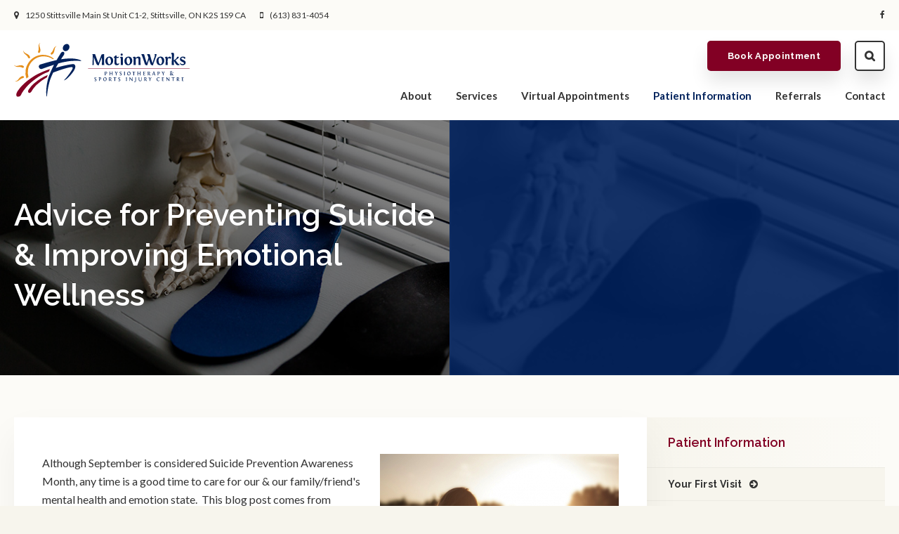

--- FILE ---
content_type: text/html; charset=UTF-8
request_url: https://www.mwphysiostittsville.com/site/blog/2018/02/24/advice-for-preventing-suicide-and-improving-emotional-wellness
body_size: 8495
content:

    
    
    
    
    
    
    
    
    
    
    
    
    
    
    
    
    <!doctype html>
<html lang="en">
<head>
<title>Advice for Preventing Suicide & Improving Emotional Wellness - Motion Works Physiotherapy Blog | Stittsville, ON</title>
<meta http-equiv="Content-Type" content="text/html; charset=utf-8" />



<meta name="generator" content="Tymbrel ( www.tymbrel.com )" />

<meta name="description" content="News and tips about physiotherapy and massage treatment in Stittsville and Ottawa from Motion Works in Stittsville, near Ottawa." />
<meta name="keywords" content="" />

  <meta property="og:url" content="https://www.mwphysiostittsville.com/site/blog/2018/02/24/advice-for-preventing-suicide-and-improving-emotional-wellness" />
  <meta property="og:image" content="https://d2zp5xs5cp8zlg.cloudfront.net/image-35729-800.jpg" />

  <link rel="canonical" href="https://www.mwphysiostittsville.com/site/blog/2018/02/24/advice-for-preventing-suicide-and-improving-emotional-wellness" />



<script type="text/javascript">
function clearDefault(element) {
  if (element.defaultValue == element.value) { element.value = "" }
}
</script>




  <link href="/assets/3896/css/global.css" rel="stylesheet" type="text/css" />
<link rel="shortcut icon" href="/images/2283/favicon.ico" type="image/x-icon" />

      <script src="/assets/js/jquery-1.8.2.min.js" type="text/javascript" data-cmsi-js-1a96ecfa7997d56153ffc3d07bb90ca2="true"></script>
  


<script src="/assets/js/jquery.fancybox-1.3.0.pack.js" type="text/javascript" data-cmsi-js-8c4e9b2229aabdcf30365cc8701d7230="true"></script>
<link rel="stylesheet" href="/assets/css/jquery.fancybox-1.3.0.css" type="text/css" media="screen" data-cmsi-css-4d38af93be8a71518040d4433e8df6f8="true"/>



          
    
    
    
    
    
    
    
    
    
    
    
    
    
    
    <!-- HEAD CODE TAB -->

	<meta name="viewport" content="width=device-width, initial-scale=1.0" />	
	<link rel="stylesheet" href="/images/2283/css/style-noOverlay.css" />
	
	
	<script>
        $(document).ready(function() {
            var img;
            var clone;
            var path;
            if ($(".featureIMG img").length) {
                img = $(".featureIMG img");
                clone = img.clone();
                path = img.attr("src");
            }
            else {
                var number = 1 + Math.floor(Math.random() * 8);
                path = '/images/2283/images/motionworks-stittsville-banner-' + number + '.jpg';
                img = $('<img>');
                img.attr('src', path);
                clone = $('<img>');
                clone.attr('src', path);
            }
            
            $(".pageTitleGraphics .columns:first-child").css("background", "url(" + path + ")");
            $(".pageTitleGraphics .columns:last-child .wrapper").css("background", "url(" + path + ")");
            $("#pageTitle").css("background", "url(" + path + ")");
            
            var content = $(".featureIMG p");
            $(".pageTitleContent .columns:last-child").append(content);
            
        })
    </script>
    
	
	
	<!-- Google Tag Manager -->
<script>(function(w,d,s,l,i){w[l]=w[l]||[];w[l].push({'gtm.start':
new Date().getTime(),event:'gtm.js'});var f=d.getElementsByTagName(s)[0],
j=d.createElement(s),dl=l!='dataLayer'?'&l='+l:'';j.async=true;j.src=
'https://www.googletagmanager.com/gtm.js?id='+i+dl;f.parentNode.insertBefore(j,f);
})(window,document,'script','dataLayer','GTM-NH6R6X9');</script>
<!-- End Google Tag Manager -->
<!-- /HEAD CODE TAB -->	
    
  
  
  
  
  
  
  
  
  
  
  
  
  
  
  
  
  

  


<!--startSchema--><script type="application/ld+json">{"@context":"http:\/\/schema.org","@type":"LocalBusiness","url":"https:\/\/www.mwphysiostittsville.com\/site\/blog\/2018\/02\/24\/advice-for-preventing-suicide-and-improving-emotional-wellness","@id":"https:\/\/www.mwphysiostittsville.com","name":"Motion Works Physiotherapy & Sports Injury Centre","telephone":"(613) 831-4054","image":"https:\/\/d2l4d0j7rmjb0n.cloudfront.net\/site\/2283\/seo\/image.svg","address":{"@type":"PostalAddress","addressLocality":"Stittsville","addressCountry":"CA","addressRegion":"ON","postalCode":"K2S 1S9","streetAddress":"1250 Stittsville Main St Unit C1-2"},"sameAs":["https:\/\/www.facebook.com\/motionworksphysiotherapy\/"]}</script><!--endSchema-->
<!-- Google Tag Manager Data Layer -->
<script>
  dataLayer = [];
</script>

  <!-- Google Tag Manager -->
  <script>(function(w,d,s,l,i){w[l]=w[l]||[];w[l].push({'gtm.start':
        new Date().getTime(),event:'gtm.js'});var f=d.getElementsByTagName(s)[0],
      j=d.createElement(s),dl=l!='dataLayer'?'&l='+l:'';j.async=true;j.src=
      'https://www.googletagmanager.com/gtm.js?id='+i+dl;f.parentNode.insertBefore(j,f);
    })(window,document,'script','dataLayer','GTM-MCC8MR2');</script>
  <!-- End Google Tag Manager -->


<!-- GA4 -->
  <script async src="https://www.googletagmanager.com/gtag/js?id=G-TYJFSZN0QT"></script>
  <script>
    window.dataLayer = window.dataLayer || [];
    function gtag(){dataLayer.push(arguments);}
    gtag('js', new Date());

    gtag('config', 'G-TYJFSZN0QT');
  </script>
<!-- /GA4 -->


<style>
#fancybox-title {
display: none !important;
}
.addthis_inline_share_toolbox {
display: inline-block;
}
.pageTitle p {
line-height: 100px;
font-size: 34px;
margin: 0 0 10px;
font-family: "Lora", serif;
font-weight: 400;
color: #00215b;
}
.primary h1 {
    font-size: 30px;
    color: #e58e1a;
}
@media handheld, only screen and (max-width: 767px) {
.pageTitle p {
line-height: 1.2;
margin: 0;
}
}
</style>

<link href="https://d2l4d0j7rmjb0n.cloudfront.net" rel="preconnect">
<link href="https://d1pz5plwsjz7e7.cloudfront.net" rel="preconnect">
<link href="https://fonts.googleapis.com" rel="preconnect">
<link href="https://www.googletagmanager.com" rel="preconnect">
<link href="https://cdn.jsdelivr.net" rel="preconnect">
<link href="https://ajax.googleapis.com" rel="preconnect">
<link href="https://use.fontawesome.com" rel="preconnect">
</head>


<!-- TEMPLATE TAB -->

<body itemscope='' itemtype='http://schema.org/LocalBusiness'><!-- Google Tag Manager -->
<noscript><iframe src="https://www.googletagmanager.com/ns.html?id=GTM-MCC8MR2" height="0" width="0" style="display:none;visibility:hidden"></iframe></noscript>
<!-- End Google Tag Manager -->


    
<!-- Google Tag Manager (noscript) --><noscript><iframe src="https://www.googletagmanager.com/ns.html?id=GTM-NH6R6X9"
height="0" width="0" style="display:none;visibility:hidden"></iframe></noscript><!-- End Google Tag Manager (noscript) -->    
    
<div id="top">
    <button class="grt-mobile-button">
        <span class="line1"></span>
        <span class="line2"></span>
        <span class="line3"></span>
    </button>
</div>
<div class="wrap">

    <div id="toggleSearch">
        <button id="close-button">&times;</button>
        <form id="frmSearch" method="get" action="/site/search">
            <input id="page_search" class="keyword" type="text" name="kw" value="Search" onclick="clearDefault(this);">
            <button type="submit" name="btnSubmit">Search</button>
        </form>
    </div>
    
    <!-- Header
============================================== -->
	<header>
	    <a class="skip-to-content-link" href="#main">
            Skip to content
        </a>
        <div id="topbar">
            <div class="row">
                <div class="columns">
                    <ul>
<li><span class="fa fa-map-marker"></span>       <div itemprop="address" data-cy="seo-address" itemscope itemtype="http://schema.org/PostalAddress">
      <span itemprop="streetAddress">1250 Stittsville Main St Unit C1-2</span>
      <span itemprop="addressLocality">Stittsville</span>
      <span itemprop="addressRegion">ON</span>
      <span itemprop="postalCode">K2S 1S9</span>
      <span itemprop="addressCountry">CA</span>
    </div>
  </li>
<li><span class="fa fa-mobile"></span> 
  <span class="seo-schema phone">
    <a itemprop="telephone" content="+6138314054" href="tel:6138314054" data-cy="seo-phone-number">(613) 831-4054</a>
  </span>


</li>
</ul>
                </div>
                <div class="columns">
                          <ul class="seo-schema citation-social" aria-label="Social media links, open in a new tab" data-cy="seo-citations">
                            <li class="seo-Facebook">
              <a itemprop="sameAs" target="_blank" href="https://www.facebook.com/motionworksphysiotherapy/" title="Facebook"><span>Facebook</span></a>
            </li>
                    </ul>
  
                </div>
            </div>
        </div>
		<div class="row">
			<div class="large-3 columns">
			    <div class="logo"><a href="/site/home" >  <img  itemprop='image' alt="Stittsville Motion Works Physiotherapy & Sports Injury Centre" src="https://d2l4d0j7rmjb0n.cloudfront.net/site/2283/seo/image.svg" data-cy="seo-image"   />
</a></div>
            </div>
            <div class="large-6 columns">
                <!-- Navigation
                ============================================== -->	
                <nav>
                    <ul>
          
                                                                                    
    <li><a href="/site/physiotherapy-clinic-ottawa"   class="buttons" title="About Motion Works Physiotherapy & Sports Injury Centre">About</a>

    
          <ul>
              <li><a href="/site/physiotherapy-clinic-ottawa"    title="Physiotherapy & Massage Therapy Practice">Practice Philosophy</a></li>
                      <li><a href="/site/physiotherapists-massage-therapists-ottawa"    title="Ottawa Physiotherapists & Massage Therapists">The Motion Works Team</a></li>
                      <li><a href="/site/physiotherapy-clinic-stittsville-careers"    title="Careers at Motion Works Physiotherapy & Sports Injury Centre, Stittsville">Careers</a></li>
                      <li><a href="/site/why-motion-works-physiotherapy-ottawa"    title="Motion Works Physiotherapy Benefits">Why Choose Us?</a></li>
                      <li><a href="/site/clinic-tour-ottawa"    title="Tour Our Stittsville Physiotherapy Clinic">Clinic Tour</a></li>
                    </ul>
    
  </li>
            
                                                                                                                                                                        
    <li><a href="/site/physiotherapy-massage-services-ottawa"   class="buttons" title="Physiotherapy & Massage Therapy Treatment Options">Services</a>

    
          <ul>
              <li><a href="/site/physiotherapy-services-ottawa"    title="Physiotherapy Services, Ottawa">Physiotherapy</a></li>
                      <li><a href="/site/massage-therapy-ottawa"    title="Massage Therapy Ottawa">Massage Therapy</a></li>
                      <li><a href="/site/sports-injury-treatment-prevention-ottawa"    title="Sports Injury Treatment & Prevention Ottawa">Sports Injury</a></li>
                      <li><a href="/site/osteopath-services-ottawa"    title="Osteopath Services, MotionWorks Physiotherapy, Stittsville">Osteopathy</a></li>
                      <li><a href="/site/pelvic-health-ottawa-physiotherapist"    title="Pelvic Floor Physiotherapy, Stittsville">Pelvic Floor Physiotherapy</a></li>
                      <li><a href="/site/acupuncture-dry-needling-ottawa"    title="Acupuncture & Dry Needling Ottawa">Acupuncture & Dry Needling</a></li>
                      <li><a href="/site/custom-orthotics-ottawa"    title="Custom Orthotics">Custom Orthotics</a></li>
                      <li><a href="/site/accident-surgery-injury-rehabilitation-ottawa"    title="Accident & Surgery Rehab, Ottawa">Rehabilitation</a></li>
                      <li><a href="/site/osteoporosis-prevention-management-physiotherapist-ottawa"    title="Osteoporosis Prevention & Maintenance">Osteoporosis</a></li>
                      <li><a href="/site/children-physiotherapy-ottawa"    title="Physiotherapy & Massage Therapy For Children, Ottawa">Children's Services</a></li>
                      <li><a href="/site/concussion-rehab-stittsville-physiotherapist"    title="Concussion Rehabilitation in Ottawa">Concussion Rehab</a></li>
                    </ul>
    
  </li>
            
    
    <li><a href="/site/virtual-physiotherapy-services"   class="buttons" title="Virtual Appointments">Virtual Appointments</a>

    
    
  </li>
            
                                                                          
    <li class="active"><a href="/site/patient-information-ottawa-physiotherapist"   class="buttons" title="New Patient Information, Motion Works Physiotherapy Stittsville">Patient Information</a>

    
          <ul>
              <li><a href="/site/patient-information-ottawa-physiotherapist"    title="Your First Visit">Your First Visit</a></li>
                      <li><a href="/site/physiotherapy-questions-faqs-resources"    title="Patient Resources, Ottawa Physiotherapist">FAQs & Links</a></li>
                      <li class="active" aria-current="page"><a href="/site/blog"  itemprop="url"    title="Our Company Blog">Blog</a></li>
                    </ul>
    
  </li>
            
    
    <li><a href="/site/professional-referrals-ottawa-physiotherapist"   class="buttons" title="Professional Referrals, Ottawa Physiotherapist & Massage">Referrals</a>

    
    
  </li>
              
                                          
    <li><a href="/site/contact"   class="buttons" title="Contact Us">Contact</a>

    
          <ul>
              <li><a href="/site/contact"    title="General Inquiries, Ottawa Physiotherapy">General Inquiries</a></li>
                      <li><a href="/site/book-consultation-request-ottawa-physiotherapist"    title="Consultations, Ottawa Physiotherapy & Massage">Request a Consultation</a></li>
                    </ul>
    
  </li>
  </ul>
                </nav>
            </div>
            <div class="large-3 columns">
			    <ul>
<li><a href="/site/contact" class="cms-button-alert">Book Appointment</a></li>
<li class="openSearchBtn"><a href="#">Search</a></li>
</ul>
		    </div>
		</div><!-- /row -->
	</header><!-- /Header -->	

<main id="main">    
    <div id="pageTitle">
                <div class="row pageTitleGraphics">
            <div class="large-6 columns">
            </div>
            <div class="large-6 columns">
                <div class="wrapper"></div>
            </div>
        </div>
        <div class="pageTitleContent">
            <div class="row">
                <div class="large-6 columns">
                    <h1>Advice for Preventing Suicide & Improving Emotional Wellness</h1>
                </div>
                <div class="large-6 columns">
                    
                </div>
            </div>
        </div>
    </div>    


    <!-- Main Content
    ============================================== -->
    <div class="container content">
    		
    	<div class="row">
    		<div class="columns primary">
    		    <div class="cmsi-single-blog-post blog-post">
    <div class="entry-full">
        <p class="meta meta-author" data-cy="blog-author"></p>
        <p class="meta">        </p>

        <div class="entry-content">
            <div class="tymbrel-row" >  <div class="tymbrel-col tymbrel-col-12">
                <a rel="cmsi-module-blog-image-group" href="//d2zp5xs5cp8zlg.cloudfront.net/image-35729-800.jpg"/>
    <img src="//d2zp5xs5cp8zlg.cloudfront.net/image-35729-340.jpg" alt="Advice for Preventing Suicide & Improving Emotional Wellness" class="cmsi-module-blog-image-small alignright" /></a>
              <p>Although September is considered Suicide Prevention Awareness Month, any time is a good time to care for our &amp; our family/friend's mental health and emotion state.  This blog post comes from Melissa Howard, a suicide prevention advocate (stopsuicide.info).<br /> <br /><br />Suicide is a preventable cause of death.  When you or a loved one is struggling, it’s important to remain alert to warning signs.  Be aware of key indicators so you can act when there is a need for intervention.<br /> <br />A serious concern.  Suicide is a significant cause of preventable deaths in Canada, with over 100,000 lives lost to suicide in 2009 alone.  According to <a href="https://www.statcan.gc.ca/pub/82-624-x/2012001/article/11696-eng.htm" target="_blank">some studies</a>, nine out of ten of those deaths stemmed from mental health issues.  Oftentimes suicides are preceded by events such as relationship breakups, major health issues, job loss, or financial troubles, and for every suicide resulting in death, approximately 20 more people attempt to take their own lives.<br /><br />Linked with addiction.  A number of mental health concerns correlate with increased risk for suicide, including depression, anxiety, and bipolar disorder.  Those same concerns are linked with substance abuse.  Those with dual diagnosis—meaning suffering from both a mental health issue and substance abuse issue—are at a higher risk for self-harm.  Some experts note that because substances can create exaggerated “highs,” users may have altered perceptions of happiness.  Along those same lines, after drugs wear off, a user’s body can reach an equal but opposite “low” feeling.  These chemical alterations in the brain can change perceptions and create increased feelings of depression and hopelessness.</p> <p><br />Hopelessness.  According to Psych Central, those who are suicidal experience feelings of utter futility.  They believe life will not improve and feel there is no hope for the future regardless of what happens.  Any indicators someone is considering self-harm should be taken seriously.  <br /><br />Signs to watch.  Here are key warnings someone is at risk for suicide:<br /><br />●      Withdrawal from relationships<br /><br />●      Moving from severe depression to a sense of peace<br /><br />●      Dramatic mood swings<br /><br />●      Relinquishing personal possessions<br /><br />●      Garnering supplies such as weapons or drugs<br /><br />●      Noticeable increase in substance abuse<br /><br />●      Discussing a desire to die, either directly or indirectly<br /><br />●      Talking about or writing about death or suicide<br /><br />●      Past attempts at self-harm<br /><br />●      Impulsive and unusual self-destructive behavior, such as promiscuity, dangerous driving, or binges (spending sprees, drug binges, etc.)<br /><br />●      Emotional emptiness <br /><br />Intervention.  If this sounds like someone you know, take steps to intervene.  <a href="https://www.psychologytoday.com/blog/promoting-hope-preventing-suicide/201709/5-simple-steps-suicide-prevention" target="_blank">Psychology Today</a> suggests asking directly if your loved one is contemplating suicide.  It’s important to be open and supportive; validate your loved one’s feelings without being judgemental, and don’t attempt to “fix” things.  If your loved one is considering suicide, be present either physically or via the phone.  Ensure your loved one’s safety and connect him or her with a crisis centre.  Professional help is indispensable if you or a loved one is considering suicide.  <a href="https://suicideprevention.ca/need-help/" target="_blank">Crisis centres </a>are available throughout Canada and can be accessed anytime, day or night.  <br /><br />Emotional wellness.  Improving emotional wellness is a key to preventing suicide.  Some <a href="http://iwellness.uwo.ca/emotional_wellness/index.html" target="_blank">experts describe</a> emotional wellness as:<br /><br />●      Coping with stress in healthy manners<br /><br />●      Maintaining an optimistic perspective<br /><br />●      Acceptance of the range of feelings one experiences in life<br /><br />●      Adaptability to change<br /><br />●      Capability of enjoying life<br /><br />●      Effectively managing emotions<br /><br />Develop connections.  Those struggling with thoughts of suicide benefit from developing a support network and feelings of connectedness.  Continue to offer support and reach out if your loved one is struggling.  Also, it’s important to connect with a professional if you or a loved one struggles with emotional wellness.  Even if suicide is not currently an issue, improving wellness can help prevent tragedy and improves quality of life.  <br /><br />Don’t wait.  If you or a loved one is struggling with thoughts of suicide, reach out for help.  Be aware of the links with substance abuse, watch for warning signs, and intervene when you have concerns.  Improve emotional wellness and develop connections toward a healthy support network.  Don’t allow you or your loved one to become a statistic.</p>
      </div>
</div>

            
            
            <p class="post-footer">
                        </p>

        </div>
    </div>
</div>



        
        <script type="text/javascript">

            jQuery("a[rel=cmsi-module-blog-image-group]").fancybox({
                'transitionIn': 'none',
                'transitionOut': 'none'
            });

        </script>
    
    
    	    </div>
            <div role="complementary" class="columns secondary">
                                    <aside class="side-navigation">
                                
   

    	<h5>Patient Information</h5>
    <ul class="sidenav">
          <li><a href="/site/patient-information-ottawa-physiotherapist" title="">Your First Visit</a></li>
          <li><a href="/site/physiotherapy-questions-faqs-resources" title="">FAQs & Links</a></li>
          <li class="active"><a href="/site/blog" title="">Blog</a></li>
        </ul>
    
                            </aside>
                                <aside class="sidebar-ads">
                    
<div class="advertising-floater-item">
  <ul class="advertising">
    
    <li>
    <a href="/advertisingclicktrack/2536" >
    <img class="advertising-img lazy" data-cy="advertising-image" data-src="https://d1pz5plwsjz7e7.cloudfront.net/image-4149-CUSTOM.png" width="339" height="460" alt="New Patients, Motionworks Stittsville" />
    </a>
  </li>
      </ul>
</div>
  <script src="https://cdn.jsdelivr.net/npm/vanilla-lazyload@16.1.0/dist/lazyload.min.js"></script>
  <script>
    $(document).ready(function() {
      const lazyContent = new LazyLoad({
        elements_selector: "img.lazy",
        use_native: true
      });

      const lazyBackground = new LazyLoad({
        elements_selector: "iframe.lazy, video.lazy, div.lazy",
      });
    })
  </script>

                </aside>
    				
    			<aside>
    				<h2>News &amp; Updates</h2>
<div class="floater blog-posts recent ">
            <div class="post"><h2 class="title"><a href="/site/blog/2026/01/20/proper-fitting-of-helmets">Proper Fitting of Helmets</a></h2> <p class="excerpt">As we gear up for a new season of outdoor activities, it’s the perfect time to make sure your helmet is ready to keep you safe! Before you head out, our physiotherapists at Motion Works Physiotherapy Stittsville share key tips to ensure your helmet fits properly and provides the protection you need.</p></div>
                <div class="post"><h2 class="title"><a href="/site/blog/2025/12/23/winter-proofing-your-body">Winter-Proofing Your Body</a></h2> <p class="excerpt">Winter can be tough on the body. From snow shoveling strains to slips and falls, winter brings unique challenges that many of us don’t think about until discomfort sets in. The good news? Winter doesn’t have to slow you down. With support from Motion Works Physiotherapy in Stittsville, you can protect your body, stay active, and feel your best all winter long!</p></div>
    </div>

    			</aside>
    				
    		</div><!-- /secondary -->
    	</div>
    		
    		
    </div><!-- /content -->

</div>
</div><!-- /wrap -->

<div class="cta">
    <div class="row">
        <div class="large-10 columns">
            <h2>Have a question? Our team is here to help.</h2>
        </div>
        <div class="large-2 columns">
            <a href="/site/contact" class="cms-button-primary">Contact Us</a>
        </div>
    </div>
</div>   
<!-- Footer
============================================== -->
<footer>
    <div class="row businessDetails">
        <div class="large-4 columns">
            <p><span class="fa fa-map-marker"></span></p>
<h2>Location</h2>
      <div itemprop="address" data-cy="seo-address" itemscope itemtype="http://schema.org/PostalAddress">
      <span itemprop="streetAddress">1250 Stittsville Main St Unit C1-2</span>
      <span itemprop="addressLocality">Stittsville</span>
      <span itemprop="addressRegion">ON</span>
      <span itemprop="postalCode">K2S 1S9</span>
      <span itemprop="addressCountry">CA</span>
    </div>
  
        </div>

        <div class="large-4 columns">
            <p><span class="fa fa-phone"></span></p>
<h2>Phone Number</h2>
<p>
  <span class="seo-schema phone">
    <a itemprop="telephone" content="+6138314054" href="tel:6138314054" data-cy="seo-phone-number">(613) 831-4054</a>
  </span>


</p>
        </div>

        <div class="large-4 columns">
            <p><span class="fa fa-envelope"></span></p>
<h2>Contact</h2>
<p><a href="/site/contact">Send us a message online.</a></p>
        </div>

    </div><!-- /row  -->
    
    <div class="row footerNav">
        <div class="large-3 columns logo">
            <p><a href="/site/home">  <img  itemprop='image' alt="Stittsville Motion Works Physiotherapy & Sports Injury Centre" src="https://d2l4d0j7rmjb0n.cloudfront.net/site/2283/seo/image.svg" data-cy="seo-image"   />
</a></p>
        </div>
        <div class="large-6 columns">
			<ul id="tymbrel-footer-nav">
    <li><a class="first" href="/site/physiotherapy-clinic-ottawa">About</a></li>
        <li><a href="/site/physiotherapy-massage-services-ottawa">Services</a></li>
          <li><a href="/site/patient-information-ottawa-physiotherapist">Patient Information</a></li>
        <li><a href="/site/professional-referrals-ottawa-physiotherapist">Referrals</a></li>
        <li><a href="/site/privacy-policy">Privacy Policy</a></li>
        <li><a href="/site/contact">Contact</a></li>
    </ul>
		</div>
        <div class="large-3 columns">
            <a href="https://delta4digital.com/" target="_blank" aria-label="Delta4 Digital | Opens in a new tab"><img id="smarterWebsites" class="" style="max-width: 180px; width: 180px" src="https://d2l4d0j7rmjb0n.cloudfront.net/agency/1/files/delta4-digital-logo-horizontal-slogan.svg" alt="Smarter Websites Designed by Delta4 Digital" loading="lazy" /></a>
		</div>
    </div>
	
	
        
	<div class="copyright">
        <div role="contentinfo" class="row">

            <div class="large-4 columns">
                <ul>
<li><a href="/site/privacy-policy">Privacy Policy</a></li>
<li><a href="/site/accessibility-statement">Accessibility</a></li>
<li><a href="/site/search">Search</a></li>
<li><a href="/site/sitemap">Sitemap</a></li>
<li><a href="#top">Back to Top</a></li>
</ul>
            </div>

            <div class="large-4 columns">
                      <ul class="seo-schema citation-social" aria-label="Social media links, open in a new tab" data-cy="seo-citations">
                            <li class="seo-Facebook">
              <a itemprop="sameAs" target="_blank" href="https://www.facebook.com/motionworksphysiotherapy/" title="Facebook"><span>Facebook</span></a>
            </li>
                    </ul>
  
            </div>

            <div class="large-4 columns">
                <p>Copyright &copy; 2026. All Rights Reserved <span itemprop="name" data-cy="seo-company-name">Motion Works Physiotherapy & Sports Injury Centre</span>.<br>Managed with <a href="http://www.tymbrel.com/site/home" target="_blank">Tymbrel</a></p>
            </div>

        </div><!-- /row  -->
	</div>
</footer>
    
<div id="sticky">
    <p>
  <span class="seo-schema phone">
    <a itemprop="telephone" content="+6138314054" href="tel:6138314054" data-cy="seo-phone-number">(613) 831-4054</a>
  </span>


<a href="/site/contact" class="cms-button-primary"><span class="fa fa-envelope"></span></a></p>
</div> 

<!-- JavaScript
============================================== -->

<script src="https://ajax.googleapis.com/ajax/libs/webfont/1.5.18/webfont.js"></script>

<script>
 WebFont.load({
    google: {
      families: ['Raleway:600,700', 'Lato:400,400i,700', 'Lora:400i']
    }
  });
</script> 
<noscript>
    <link href="https://fonts.googleapis.com/css2?family=Lato:ital,wght@0,400;0,700;1,400&family=Lora:ital@1&family=Raleway:wght@600;700&display=swap" rel="stylesheet">
</noscript>


<script src="/images/2283/js/scripts-min.js"></script>

<script>
$(".cmsi-module-blog-image-small").appendTo(".imagePuller")
</script>
<script src="https://use.fontawesome.com/7a2e746270.js"></script>
</body>
<!--
S: us-app01
C: 2283
D: 2026-01-24 00:34:46
V: 3896
T: 0.0491
-->

</html>

<!-- /TEMPLATE TAB --> 


  
  
  
  
  
  
  
  
  
  
  
  
  
  
  
  
  

--- FILE ---
content_type: text/css
request_url: https://www.mwphysiostittsville.com/images/2283/css/style-noOverlay.css
body_size: 24152
content:
html,body,div,span,object,iframe,h1,.cta h2,.cta .homeContent h1,.homeContent .cta h1,.cta .homeContent .feature .columns p:first-child,.homeContent .feature .columns .cta p:first-child,.cta .feature .columns .homeContent p:first-child,.feature .columns .homeContent .cta p:first-child,.feature .columns p:first-child,h2,.homeContent h1,.homeContent .cta h2,.cta .homeContent h2,.cta .homeContent h1,.homeContent .cta h1,.cta .homeContent .feature .columns p:first-child,.homeContent .feature .columns .cta p:first-child,.cta .feature .columns .homeContent p:first-child,.feature .columns .homeContent .cta p:first-child,h3,.highlights .tab>.tablinks>p:first-child,h4,.secondary aside:not(.side-navigation):not(.sidebar-ads) h2,.secondary aside:not(.side-navigation):not(.sidebar-ads) .homeContent h1,.secondary aside:not(.side-navigation):not(.sidebar-ads) .homeContent .cta h2,.cta .secondary aside:not(.side-navigation):not(.sidebar-ads) .homeContent h2,.secondary aside:not(.side-navigation):not(.sidebar-ads) .cta .homeContent h1,.cta .secondary aside:not(.side-navigation):not(.sidebar-ads) .homeContent h1,.secondary aside:not(.side-navigation):not(.sidebar-ads) .homeContent .cta h1,.secondary aside:not(.side-navigation):not(.sidebar-ads) .cta .homeContent .feature .columns p:first-child,.cta .secondary aside:not(.side-navigation):not(.sidebar-ads) .homeContent .feature .columns p:first-child,.secondary aside:not(.side-navigation):not(.sidebar-ads) .homeContent .feature .columns .cta p:first-child,.secondary aside:not(.side-navigation):not(.sidebar-ads) .cta .feature .columns .homeContent p:first-child,.cta .feature .columns .secondary aside:not(.side-navigation):not(.sidebar-ads) .homeContent p:first-child,.secondary aside:not(.side-navigation):not(.sidebar-ads) .feature .columns .homeContent .cta p:first-child,.feature .columns .secondary aside:not(.side-navigation):not(.sidebar-ads) .homeContent .cta p:first-child,.homeContent .secondary aside:not(.side-navigation):not(.sidebar-ads) h1,.homeContent .secondary aside:not(.side-navigation):not(.sidebar-ads) .cta h2,.cta .homeContent .secondary aside:not(.side-navigation):not(.sidebar-ads) h2,.cta .homeContent .secondary aside:not(.side-navigation):not(.sidebar-ads) h1,.homeContent .secondary aside:not(.side-navigation):not(.sidebar-ads) .cta h1,.homeContent .cta .secondary aside:not(.side-navigation):not(.sidebar-ads) h1,.cta .homeContent .secondary aside:not(.side-navigation):not(.sidebar-ads) .feature .columns p:first-child,.cta .homeContent .feature .columns .secondary aside:not(.side-navigation):not(.sidebar-ads) p:first-child,.homeContent .secondary aside:not(.side-navigation):not(.sidebar-ads) .feature .columns .cta p:first-child,.homeContent .feature .columns .cta .secondary aside:not(.side-navigation):not(.sidebar-ads) p:first-child,.cta .feature .columns .homeContent .secondary aside:not(.side-navigation):not(.sidebar-ads) p:first-child,.feature .columns .homeContent .secondary aside:not(.side-navigation):not(.sidebar-ads) .cta p:first-child,.feature .columns .homeContent .cta .secondary aside:not(.side-navigation):not(.sidebar-ads) p:first-child,.secondary aside:not(.side-navigation):not(.sidebar-ads) .homeContent .feature .columns p:first-child,.homeContent .feature .columns .secondary aside:not(.side-navigation):not(.sidebar-ads) p:first-child,.secondary aside:not(.side-navigation):not(.sidebar-ads) .feature .columns .homeContent p:first-child,.feature .columns .homeContent .secondary aside:not(.side-navigation):not(.sidebar-ads) p:first-child,.secondaryHighlightsContainer .tymbrel-col h2,.secondaryHighlightsContainer .tymbrel-col .homeContent h1,.secondaryHighlightsContainer .tymbrel-col .homeContent .cta h2,.cta .secondaryHighlightsContainer .tymbrel-col .homeContent h2,.secondaryHighlightsContainer .tymbrel-col .cta .homeContent h1,.cta .secondaryHighlightsContainer .tymbrel-col .homeContent h1,.secondaryHighlightsContainer .tymbrel-col .homeContent .cta h1,.secondaryHighlightsContainer .tymbrel-col .cta .homeContent .feature .columns p:first-child,.cta .secondaryHighlightsContainer .tymbrel-col .homeContent .feature .columns p:first-child,.secondaryHighlightsContainer .tymbrel-col .homeContent .feature .columns .cta p:first-child,.secondaryHighlightsContainer .tymbrel-col .cta .feature .columns .homeContent p:first-child,.cta .feature .columns .secondaryHighlightsContainer .tymbrel-col .homeContent p:first-child,.secondaryHighlightsContainer .tymbrel-col .feature .columns .homeContent .cta p:first-child,.feature .columns .secondaryHighlightsContainer .tymbrel-col .homeContent .cta p:first-child,.homeContent .secondaryHighlightsContainer .tymbrel-col h1,.homeContent .secondaryHighlightsContainer .tymbrel-col .cta h2,.cta .homeContent .secondaryHighlightsContainer .tymbrel-col h2,.cta .homeContent .secondaryHighlightsContainer .tymbrel-col h1,.homeContent .secondaryHighlightsContainer .tymbrel-col .cta h1,.homeContent .cta .secondaryHighlightsContainer .tymbrel-col h1,.cta .homeContent .secondaryHighlightsContainer .tymbrel-col .feature .columns p:first-child,.cta .homeContent .feature .columns .secondaryHighlightsContainer .tymbrel-col p:first-child,.homeContent .secondaryHighlightsContainer .tymbrel-col .feature .columns .cta p:first-child,.homeContent .feature .columns .cta .secondaryHighlightsContainer .tymbrel-col p:first-child,.cta .feature .columns .homeContent .secondaryHighlightsContainer .tymbrel-col p:first-child,.feature .columns .homeContent .secondaryHighlightsContainer .tymbrel-col .cta p:first-child,.feature .columns .homeContent .cta .secondaryHighlightsContainer .tymbrel-col p:first-child,.side-navigation h5,h5,h6,footer .businessDetails h2,footer .businessDetails .homeContent h1,.homeContent footer .businessDetails h1,footer .businessDetails .homeContent .feature .columns p:first-child,.homeContent .feature .columns footer .businessDetails p:first-child,footer .businessDetails .feature .columns .homeContent p:first-child,.feature .columns .homeContent footer .businessDetails p:first-child,p,blockquote,pre,a,abbr,address,cite,code,del,dfn,em,img,ins,q,small,strong,sub,sup,dl,dt,dd,ol,ul,li,fieldset,form,label,legend,table,caption,tbody,tfoot,thead,tr,th,td{border:0;margin:0;padding:0}article,aside,figure,figure img,figcaption,hgroup,footer,header,nav,section,video,object{display:block}a img{border:0}figure{position:relative}figure img{width:100%}button{border:0;border-radius:0}.sr-only{border:0 !important;clip:rect(1px, 1px, 1px, 1px) !important;-webkit-clip-path:inset(50%) !important;clip-path:inset(50%) !important;height:1px !important;overflow:hidden !important;padding:0 !important;position:absolute !important;width:1px !important;white-space:nowrap !important}.tymbrel-row:not(.cmsi-layout-container) .tymbrel-col>:first-child{margin-top:0}.tymbrel-row:not(.cmsi-layout-container) .tymbrel-col>:last-child{margin-bottom:0}@media screen and (max-width: 1150px){.captcha-recaptcha{transform:scale(0.77);transform-origin:0 0}}.accordion>li .accordion-title:before{content:"" !important;margin:0 !important}.hide{display:none}div[itemprop="address"] span[itemprop="addressLocality"],div[itemprop="address"] span[itemprop="postalCode"]{display:inline-block}.introRow{max-width:900px !important;margin-left:auto !important;margin-right:auto !important;text-align:center !important}.verticallyCentre{display:-webkit-box;display:-ms-flexbox;display:flex;-webkit-box-orient:vertical;-webkit-box-direction:normal;-ms-flex-flow:column nowrap;flex-flow:column nowrap;-webkit-box-pack:center;-ms-flex-pack:center;justify-content:center;-webkit-box-align:center;-ms-flex-align:center;align-items:center}@media screen and (max-width: 500px){.form-vertical .visuallyHidden{clip:none;height:auto;margin:0;overflow:auto;position:relative;width:auto}}sub,sup{font-size:75%;line-height:0;position:relative;vertical-align:baseline}html{-webkit-box-sizing:border-box;box-sizing:border-box;font-size:100%}*,*::before,*::after{-webkit-box-sizing:inherit;box-sizing:inherit}.row{max-width:87.25rem;margin-left:auto;margin-right:auto;display:flex;flex-flow:row wrap}.row .row{margin-left:-1.25rem;margin-right:-1.25rem}.columns{padding-left:1.25rem;padding-right:1.25rem;width:100%;flex:0 1 auto}@media screen and (min-width: 48.0625rem){.columns.large-1{width:8.33333%}.columns.large-2{width:16.66667%}.columns.large-3{width:25%}.columns.large-4{width:33.33333%}.columns.large-5{width:41.66667%}.columns.large-6{width:50%}.columns.large-7{width:58.33333%}.columns.large-8{width:66.66667%}.columns.large-9{width:75%}.columns.large-10{width:83.33333%}.columns.large-11{width:91.66667%}}.tymbrel-row:not(.cmsi-layout-container){margin-left:-1.25rem;margin-right:-1.25rem}.tymbrel-row:not(.cmsi-layout-container) .tymbrel-col{padding-left:1.25rem;padding-right:1.25rem;padding-bottom:0}.primary .tymbrel-row:not(.cmsi-layout-container) .tymbrel-col{padding-bottom:3.75rem}@font-face{font-family:'flexslider-icon';src:url("fonts/flexslider-icon.eot");src:url("fonts/flexslider-icon.eot?#iefix") format("embedded-opentype"),url("fonts/flexslider-icon.woff") format("woff"),url("fonts/flexslider-icon.ttf") format("truetype"),url("fonts/flexslider-icon.svg#flexslider-icon") format("svg");font-weight:normal;font-style:normal}.flex-container a:hover,.flex-slider a:hover{outline:none}.slides,.slides>li,.flex-control-nav,.flex-direction-nav{margin:0;padding:0;list-style:none}.flex-pauseplay span{text-transform:capitalize}.flexslider{margin:0;padding:0}.flexslider .slides>li{display:none;-webkit-backface-visibility:hidden}.flexslider .slides img{width:100%;display:block}.flexslider .slides:after{content:"\0020";display:block;clear:both;visibility:hidden;line-height:0;height:0}html[xmlns] .flexslider .slides{display:block}* html .flexslider .slides{height:1%}.no-js .flexslider .slides>li:first-child{display:block}.flexslider{margin:0 0 60px;background:#fff;border:4px solid #fff;position:relative;zoom:1;-webkit-border-radius:4px;-moz-border-radius:4px;border-radius:4px;-webkit-box-shadow:"" 0 1px 4px rgba(0,0,0,0.2);-moz-box-shadow:"" 0 1px 4px rgba(0,0,0,0.2);-o-box-shadow:"" 0 1px 4px rgba(0,0,0,0.2);box-shadow:"" 0 1px 4px rgba(0,0,0,0.2)}.flexslider .slides{zoom:1}.flexslider .slides img{height:auto;-moz-user-select:none}.flex-viewport{max-height:2000px;-webkit-transition:all 1s ease;-moz-transition:all 1s ease;-ms-transition:all 1s ease;-o-transition:all 1s ease;transition:all 1s ease}.loading .flex-viewport{max-height:300px}@-moz-document url-prefix(){.loading .flex-viewport{max-height:none}}.carousel li{margin-right:5px}.flex-direction-nav{*height:0}.flex-direction-nav a{text-decoration:none;display:block;width:40px;height:40px;margin:-20px 0 0;position:absolute;top:50%;z-index:10;overflow:hidden;opacity:0;cursor:pointer;color:rgba(0,0,0,0.8);text-shadow:1px 1px 0 rgba(255,255,255,0.3);-webkit-transition:all 0.3s ease-in-out;-moz-transition:all 0.3s ease-in-out;-ms-transition:all 0.3s ease-in-out;-o-transition:all 0.3s ease-in-out;transition:all 0.3s ease-in-out}.flex-direction-nav a:before{font-family:"flexslider-icon";font-size:40px;display:inline-block;content:'\f001';color:rgba(0,0,0,0.8);text-shadow:1px 1px 0 rgba(255,255,255,0.3)}.flex-direction-nav a.flex-next:before{content:'\f002'}.flex-direction-nav .flex-prev{left:-50px}.flex-direction-nav .flex-next{right:-50px;text-align:right}.flexslider:hover .flex-direction-nav .flex-prev{opacity:0.7;left:10px}.flexslider:hover .flex-direction-nav .flex-prev:hover{opacity:1}.flexslider:hover .flex-direction-nav .flex-next{opacity:0.7;right:10px}.flexslider:hover .flex-direction-nav .flex-next:hover{opacity:1}.flex-direction-nav .flex-disabled{opacity:0 !important;filter:alpha(opacity=0);cursor:default;z-index:-1}.flex-pauseplay a{display:block;width:20px;height:20px;position:absolute;bottom:5px;left:10px;opacity:0.8;z-index:10;overflow:hidden;cursor:pointer;color:#000}.flex-pauseplay a:before{font-family:"flexslider-icon";font-size:20px;display:inline-block;content:'\f004'}.flex-pauseplay a:hover{opacity:1}.flex-pauseplay a.flex-play:before{content:'\f003'}.flex-control-nav{width:100%;position:absolute;bottom:-40px;text-align:center}.flex-control-nav li{margin:0 6px;display:inline-block;zoom:1;*display:inline}.flex-control-paging li a{width:11px;height:11px;display:block;background:#666;background:rgba(0,0,0,0.5);cursor:pointer;text-indent:-9999px;-webkit-box-shadow:inset 0 0 3px rgba(0,0,0,0.3);-moz-box-shadow:inset 0 0 3px rgba(0,0,0,0.3);-o-box-shadow:inset 0 0 3px rgba(0,0,0,0.3);box-shadow:inset 0 0 3px rgba(0,0,0,0.3);-webkit-border-radius:20px;-moz-border-radius:20px;border-radius:20px}.flex-control-paging li a:hover{background:#333;background:rgba(0,0,0,0.7)}.flex-control-paging li a.flex-active{background:#000;background:rgba(0,0,0,0.9);cursor:default}.flex-control-thumbs{margin:5px 0 0;position:static;overflow:hidden}.flex-control-thumbs li{width:25%;float:left;margin:0}.flex-control-thumbs img{width:100%;height:auto;display:block;opacity:.7;cursor:pointer;-moz-user-select:none;-webkit-transition:all 1s ease;-moz-transition:all 1s ease;-ms-transition:all 1s ease;-o-transition:all 1s ease;transition:all 1s ease}.flex-control-thumbs img:hover{opacity:1}.flex-control-thumbs .flex-active{opacity:1;cursor:default}@media screen and (max-width: 860px){.flex-direction-nav .flex-prev{opacity:1;left:10px}.flex-direction-nav .flex-next{opacity:1;right:10px}}body{background:#f7f5ed;font-family:"Lato",sans-serif;line-height:1.625;color:#333;font-size:1rem;-webkit-font-smoothing:antialiased}@media screen and (max-width: 48rem){body{-webkit-text-size-adjust:none}}@media screen and (min-width: 90.6875rem){body{padding-top:9.701875rem}}@media screen and (max-width: 90.625rem) and (min-width: 71.9375rem){body{padding-top:10.6875rem}}@media screen and (max-width: 71.875rem) and (min-width: 64.0625rem){body{padding-top:12.75875rem}}body .secondary{font-size:.8125rem}@media screen and (min-width: 90.6875rem){h1,.cta h2,.feature .columns p:first-child,h2,.homeContent h1,h3,.highlights .tab>.tablinks>p:first-child,h4,.secondary aside:not(.side-navigation):not(.sidebar-ads) h2,.secondary aside:not(.side-navigation):not(.sidebar-ads) .homeContent h1,.homeContent .secondary aside:not(.side-navigation):not(.sidebar-ads) h1,.secondary aside:not(.side-navigation):not(.sidebar-ads) .homeContent .feature .columns p:first-child,.homeContent .feature .columns .secondary aside:not(.side-navigation):not(.sidebar-ads) p:first-child,.secondary aside:not(.side-navigation):not(.sidebar-ads) .feature .columns .homeContent p:first-child,.feature .columns .homeContent .secondary aside:not(.side-navigation):not(.sidebar-ads) p:first-child,.secondaryHighlightsContainer .tymbrel-col h2,.secondaryHighlightsContainer .tymbrel-col .homeContent h1,.homeContent .secondaryHighlightsContainer .tymbrel-col h1,.side-navigation h5,h5,h6,footer .businessDetails h2,footer .businessDetails .homeContent h1,.homeContent footer .businessDetails h1,p,div,main{scroll-margin-top:9.701875rem}}@media screen and (max-width: 90.625rem) and (min-width: 71.9375rem){h1,.cta h2,.feature .columns p:first-child,h2,.homeContent h1,h3,.highlights .tab>.tablinks>p:first-child,h4,.secondary aside:not(.side-navigation):not(.sidebar-ads) h2,.secondary aside:not(.side-navigation):not(.sidebar-ads) .homeContent h1,.homeContent .secondary aside:not(.side-navigation):not(.sidebar-ads) h1,.secondary aside:not(.side-navigation):not(.sidebar-ads) .homeContent .feature .columns p:first-child,.homeContent .feature .columns .secondary aside:not(.side-navigation):not(.sidebar-ads) p:first-child,.secondary aside:not(.side-navigation):not(.sidebar-ads) .feature .columns .homeContent p:first-child,.feature .columns .homeContent .secondary aside:not(.side-navigation):not(.sidebar-ads) p:first-child,.secondaryHighlightsContainer .tymbrel-col h2,.secondaryHighlightsContainer .tymbrel-col .homeContent h1,.homeContent .secondaryHighlightsContainer .tymbrel-col h1,.side-navigation h5,h5,h6,footer .businessDetails h2,footer .businessDetails .homeContent h1,.homeContent footer .businessDetails h1,p,div,main{scroll-margin-top:10.6875rem}}@media screen and (max-width: 71.875rem) and (min-width: 64.0625rem){h1,.cta h2,.feature .columns p:first-child,h2,.homeContent h1,h3,.highlights .tab>.tablinks>p:first-child,h4,.secondary aside:not(.side-navigation):not(.sidebar-ads) h2,.secondary aside:not(.side-navigation):not(.sidebar-ads) .homeContent h1,.homeContent .secondary aside:not(.side-navigation):not(.sidebar-ads) h1,.secondary aside:not(.side-navigation):not(.sidebar-ads) .homeContent .feature .columns p:first-child,.homeContent .feature .columns .secondary aside:not(.side-navigation):not(.sidebar-ads) p:first-child,.secondary aside:not(.side-navigation):not(.sidebar-ads) .feature .columns .homeContent p:first-child,.feature .columns .homeContent .secondary aside:not(.side-navigation):not(.sidebar-ads) p:first-child,.secondaryHighlightsContainer .tymbrel-col h2,.secondaryHighlightsContainer .tymbrel-col .homeContent h1,.homeContent .secondaryHighlightsContainer .tymbrel-col h1,.side-navigation h5,h5,h6,footer .businessDetails h2,footer .businessDetails .homeContent h1,.homeContent footer .businessDetails h1,p,div,main{scroll-margin-top:12.75875rem}}*:focus{outline:2px solid #00215b}.wrap{background:#fcfbf7}a{color:#820024;text-decoration:none;transition:all .2s ease-out}a:hover,a:focus{color:#000}h1,.cta h2,.cta .homeContent h1,.homeContent .cta h1,.feature .columns p:first-child,h2:not([class]),.homeContent h1:not([class]),h2.top,.homeContent h1.top,h3,.highlights .tab>.tablinks>p:first-child,h4,.secondary aside:not(.side-navigation):not(.sidebar-ads) h2,.secondary aside:not(.side-navigation):not(.sidebar-ads) .homeContent h1,.homeContent .secondary aside:not(.side-navigation):not(.sidebar-ads) h1,.secondary aside:not(.side-navigation):not(.sidebar-ads) .homeContent .feature .columns p:first-child,.homeContent .feature .columns .secondary aside:not(.side-navigation):not(.sidebar-ads) p:first-child,.secondary aside:not(.side-navigation):not(.sidebar-ads) .feature .columns .homeContent p:first-child,.feature .columns .homeContent .secondary aside:not(.side-navigation):not(.sidebar-ads) p:first-child,.secondaryHighlightsContainer .tymbrel-col h2,.secondaryHighlightsContainer .tymbrel-col .homeContent h1,.homeContent .secondaryHighlightsContainer .tymbrel-col h1,.side-navigation h5,h5,h6,footer .businessDetails h2,footer .businessDetails .homeContent h1,.homeContent footer .businessDetails h1{margin:1.25rem 0 .625rem 0;font-family:"Raleway",sans-serif;font-weight:600}.primary h1,.primary .cta h2,.cta .primary h2,.primary .cta .homeContent h1,.cta .homeContent .primary h1,.primary .homeContent .cta h1,.homeContent .cta .primary h1,.primary .cta .homeContent .feature .columns p:first-child,.cta .homeContent .feature .columns .primary p:first-child,.primary .homeContent .feature .columns .cta p:first-child,.homeContent .feature .columns .cta .primary p:first-child,.primary .cta .feature .columns .homeContent p:first-child,.cta .feature .columns .homeContent .primary p:first-child,.primary .feature .columns .homeContent .cta p:first-child,.feature .columns .homeContent .cta .primary p:first-child,.primary .feature .columns p:first-child,.feature .columns .primary p:first-child,.primary h2:not([class]),.primary h2.top,.primary h3,.primary .highlights .tab>.tablinks>p:first-child,.highlights .primary .tab>.tablinks>p:first-child,.primary h4,.primary .secondary aside:not(.side-navigation):not(.sidebar-ads) h2,.secondary aside:not(.side-navigation):not(.sidebar-ads) .primary h2,.primary .secondary aside:not(.side-navigation):not(.sidebar-ads) .homeContent h1,.primary .secondary aside:not(.side-navigation):not(.sidebar-ads) .homeContent .cta h2,.cta .primary .secondary aside:not(.side-navigation):not(.sidebar-ads) .homeContent h2,.primary .secondary aside:not(.side-navigation):not(.sidebar-ads) .cta .homeContent h1,.cta .primary .secondary aside:not(.side-navigation):not(.sidebar-ads) .homeContent h1,.primary .secondary aside:not(.side-navigation):not(.sidebar-ads) .homeContent .cta h1,.primary .secondary aside:not(.side-navigation):not(.sidebar-ads) .cta .homeContent .feature .columns p:first-child,.cta .primary .secondary aside:not(.side-navigation):not(.sidebar-ads) .homeContent .feature .columns p:first-child,.primary .secondary aside:not(.side-navigation):not(.sidebar-ads) .homeContent .feature .columns .cta p:first-child,.primary .secondary aside:not(.side-navigation):not(.sidebar-ads) .cta .feature .columns .homeContent p:first-child,.cta .feature .columns .primary .secondary aside:not(.side-navigation):not(.sidebar-ads) .homeContent p:first-child,.primary .secondary aside:not(.side-navigation):not(.sidebar-ads) .feature .columns .homeContent .cta p:first-child,.feature .columns .primary .secondary aside:not(.side-navigation):not(.sidebar-ads) .homeContent .cta p:first-child,.secondary aside:not(.side-navigation):not(.sidebar-ads) .homeContent .primary h1,.secondary aside:not(.side-navigation):not(.sidebar-ads) .homeContent .primary .cta h2,.cta .secondary aside:not(.side-navigation):not(.sidebar-ads) .homeContent .primary h2,.secondary aside:not(.side-navigation):not(.sidebar-ads) .cta .homeContent .primary h1,.cta .secondary aside:not(.side-navigation):not(.sidebar-ads) .homeContent .primary h1,.secondary aside:not(.side-navigation):not(.sidebar-ads) .homeContent .primary .cta h1,.secondary aside:not(.side-navigation):not(.sidebar-ads) .homeContent .cta .primary h1,.secondary aside:not(.side-navigation):not(.sidebar-ads) .cta .homeContent .primary .feature .columns p:first-child,.cta .secondary aside:not(.side-navigation):not(.sidebar-ads) .homeContent .primary .feature .columns p:first-child,.secondary aside:not(.side-navigation):not(.sidebar-ads) .cta .homeContent .feature .columns .primary p:first-child,.cta .secondary aside:not(.side-navigation):not(.sidebar-ads) .homeContent .feature .columns .primary p:first-child,.secondary aside:not(.side-navigation):not(.sidebar-ads) .homeContent .primary .feature .columns .cta p:first-child,.secondary aside:not(.side-navigation):not(.sidebar-ads) .homeContent .feature .columns .cta .primary p:first-child,.secondary aside:not(.side-navigation):not(.sidebar-ads) .cta .feature .columns .homeContent .primary p:first-child,.cta .feature .columns .secondary aside:not(.side-navigation):not(.sidebar-ads) .homeContent .primary p:first-child,.secondary aside:not(.side-navigation):not(.sidebar-ads) .feature .columns .homeContent .primary .cta p:first-child,.feature .columns .secondary aside:not(.side-navigation):not(.sidebar-ads) .homeContent .primary .cta p:first-child,.secondary aside:not(.side-navigation):not(.sidebar-ads) .feature .columns .homeContent .cta .primary p:first-child,.feature .columns .secondary aside:not(.side-navigation):not(.sidebar-ads) .homeContent .cta .primary p:first-child,.primary .homeContent .secondary aside:not(.side-navigation):not(.sidebar-ads) h1,.primary .homeContent .secondary aside:not(.side-navigation):not(.sidebar-ads) .cta h2,.cta .primary .homeContent .secondary aside:not(.side-navigation):not(.sidebar-ads) h2,.primary .cta .homeContent .secondary aside:not(.side-navigation):not(.sidebar-ads) h1,.cta .primary .homeContent .secondary aside:not(.side-navigation):not(.sidebar-ads) h1,.primary .homeContent .secondary aside:not(.side-navigation):not(.sidebar-ads) .cta h1,.primary .homeContent .cta .secondary aside:not(.side-navigation):not(.sidebar-ads) h1,.primary .cta .homeContent .secondary aside:not(.side-navigation):not(.sidebar-ads) .feature .columns p:first-child,.cta .primary .homeContent .secondary aside:not(.side-navigation):not(.sidebar-ads) .feature .columns p:first-child,.primary .cta .homeContent .feature .columns .secondary aside:not(.side-navigation):not(.sidebar-ads) p:first-child,.cta .primary .homeContent .feature .columns .secondary aside:not(.side-navigation):not(.sidebar-ads) p:first-child,.primary .homeContent .secondary aside:not(.side-navigation):not(.sidebar-ads) .feature .columns .cta p:first-child,.primary .homeContent .feature .columns .cta .secondary aside:not(.side-navigation):not(.sidebar-ads) p:first-child,.primary .cta .feature .columns .homeContent .secondary aside:not(.side-navigation):not(.sidebar-ads) p:first-child,.cta .feature .columns .primary .homeContent .secondary aside:not(.side-navigation):not(.sidebar-ads) p:first-child,.primary .feature .columns .homeContent .secondary aside:not(.side-navigation):not(.sidebar-ads) .cta p:first-child,.feature .columns .primary .homeContent .secondary aside:not(.side-navigation):not(.sidebar-ads) .cta p:first-child,.primary .feature .columns .homeContent .cta .secondary aside:not(.side-navigation):not(.sidebar-ads) p:first-child,.feature .columns .primary .homeContent .cta .secondary aside:not(.side-navigation):not(.sidebar-ads) p:first-child,.homeContent .secondary aside:not(.side-navigation):not(.sidebar-ads) .primary h1,.homeContent .secondary aside:not(.side-navigation):not(.sidebar-ads) .primary .cta h2,.cta .homeContent .secondary aside:not(.side-navigation):not(.sidebar-ads) .primary h2,.cta .homeContent .secondary aside:not(.side-navigation):not(.sidebar-ads) .primary h1,.homeContent .secondary aside:not(.side-navigation):not(.sidebar-ads) .primary .cta h1,.homeContent .cta .secondary aside:not(.side-navigation):not(.sidebar-ads) .primary h1,.cta .homeContent .secondary aside:not(.side-navigation):not(.sidebar-ads) .primary .feature .columns p:first-child,.cta .homeContent .feature .columns .secondary aside:not(.side-navigation):not(.sidebar-ads) .primary p:first-child,.homeContent .secondary aside:not(.side-navigation):not(.sidebar-ads) .primary .feature .columns .cta p:first-child,.homeContent .feature .columns .cta .secondary aside:not(.side-navigation):not(.sidebar-ads) .primary p:first-child,.cta .feature .columns .homeContent .secondary aside:not(.side-navigation):not(.sidebar-ads) .primary p:first-child,.feature .columns .homeContent .secondary aside:not(.side-navigation):not(.sidebar-ads) .primary .cta p:first-child,.feature .columns .homeContent .cta .secondary aside:not(.side-navigation):not(.sidebar-ads) .primary p:first-child,.primary .secondaryHighlightsContainer .tymbrel-col h2,.secondaryHighlightsContainer .tymbrel-col .primary h2,.primary .secondaryHighlightsContainer .tymbrel-col .homeContent h1,.primary .secondaryHighlightsContainer .tymbrel-col .homeContent .cta h2,.cta .primary .secondaryHighlightsContainer .tymbrel-col .homeContent h2,.primary .secondaryHighlightsContainer .tymbrel-col .cta .homeContent h1,.cta .primary .secondaryHighlightsContainer .tymbrel-col .homeContent h1,.primary .secondaryHighlightsContainer .tymbrel-col .homeContent .cta h1,.primary .secondaryHighlightsContainer .tymbrel-col .cta .homeContent .feature .columns p:first-child,.cta .primary .secondaryHighlightsContainer .tymbrel-col .homeContent .feature .columns p:first-child,.primary .secondaryHighlightsContainer .tymbrel-col .homeContent .feature .columns .cta p:first-child,.primary .secondaryHighlightsContainer .tymbrel-col .cta .feature .columns .homeContent p:first-child,.cta .feature .columns .primary .secondaryHighlightsContainer .tymbrel-col .homeContent p:first-child,.primary .secondaryHighlightsContainer .tymbrel-col .feature .columns .homeContent .cta p:first-child,.feature .columns .primary .secondaryHighlightsContainer .tymbrel-col .homeContent .cta p:first-child,.secondaryHighlightsContainer .tymbrel-col .homeContent .primary h1,.secondaryHighlightsContainer .tymbrel-col .homeContent .primary .cta h2,.cta .secondaryHighlightsContainer .tymbrel-col .homeContent .primary h2,.secondaryHighlightsContainer .tymbrel-col .cta .homeContent .primary h1,.cta .secondaryHighlightsContainer .tymbrel-col .homeContent .primary h1,.secondaryHighlightsContainer .tymbrel-col .homeContent .primary .cta h1,.secondaryHighlightsContainer .tymbrel-col .homeContent .cta .primary h1,.secondaryHighlightsContainer .tymbrel-col .cta .homeContent .primary .feature .columns p:first-child,.cta .secondaryHighlightsContainer .tymbrel-col .homeContent .primary .feature .columns p:first-child,.secondaryHighlightsContainer .tymbrel-col .cta .homeContent .feature .columns .primary p:first-child,.cta .secondaryHighlightsContainer .tymbrel-col .homeContent .feature .columns .primary p:first-child,.secondaryHighlightsContainer .tymbrel-col .homeContent .primary .feature .columns .cta p:first-child,.secondaryHighlightsContainer .tymbrel-col .homeContent .feature .columns .cta .primary p:first-child,.secondaryHighlightsContainer .tymbrel-col .cta .feature .columns .homeContent .primary p:first-child,.cta .feature .columns .secondaryHighlightsContainer .tymbrel-col .homeContent .primary p:first-child,.secondaryHighlightsContainer .tymbrel-col .feature .columns .homeContent .primary .cta p:first-child,.feature .columns .secondaryHighlightsContainer .tymbrel-col .homeContent .primary .cta p:first-child,.secondaryHighlightsContainer .tymbrel-col .feature .columns .homeContent .cta .primary p:first-child,.feature .columns .secondaryHighlightsContainer .tymbrel-col .homeContent .cta .primary p:first-child,.primary .homeContent .secondaryHighlightsContainer .tymbrel-col h1,.primary .homeContent .secondaryHighlightsContainer .tymbrel-col .cta h2,.cta .primary .homeContent .secondaryHighlightsContainer .tymbrel-col h2,.primary .cta .homeContent .secondaryHighlightsContainer .tymbrel-col h1,.cta .primary .homeContent .secondaryHighlightsContainer .tymbrel-col h1,.primary .homeContent .secondaryHighlightsContainer .tymbrel-col .cta h1,.primary .homeContent .cta .secondaryHighlightsContainer .tymbrel-col h1,.primary .cta .homeContent .secondaryHighlightsContainer .tymbrel-col .feature .columns p:first-child,.cta .primary .homeContent .secondaryHighlightsContainer .tymbrel-col .feature .columns p:first-child,.primary .cta .homeContent .feature .columns .secondaryHighlightsContainer .tymbrel-col p:first-child,.cta .primary .homeContent .feature .columns .secondaryHighlightsContainer .tymbrel-col p:first-child,.primary .homeContent .secondaryHighlightsContainer .tymbrel-col .feature .columns .cta p:first-child,.primary .homeContent .feature .columns .cta .secondaryHighlightsContainer .tymbrel-col p:first-child,.primary .cta .feature .columns .homeContent .secondaryHighlightsContainer .tymbrel-col p:first-child,.cta .feature .columns .primary .homeContent .secondaryHighlightsContainer .tymbrel-col p:first-child,.primary .feature .columns .homeContent .secondaryHighlightsContainer .tymbrel-col .cta p:first-child,.feature .columns .primary .homeContent .secondaryHighlightsContainer .tymbrel-col .cta p:first-child,.primary .feature .columns .homeContent .cta .secondaryHighlightsContainer .tymbrel-col p:first-child,.feature .columns .primary .homeContent .cta .secondaryHighlightsContainer .tymbrel-col p:first-child,.homeContent .secondaryHighlightsContainer .tymbrel-col .primary h1,.homeContent .secondaryHighlightsContainer .tymbrel-col .primary .cta h2,.cta .homeContent .secondaryHighlightsContainer .tymbrel-col .primary h2,.cta .homeContent .secondaryHighlightsContainer .tymbrel-col .primary h1,.homeContent .secondaryHighlightsContainer .tymbrel-col .primary .cta h1,.homeContent .cta .secondaryHighlightsContainer .tymbrel-col .primary h1,.cta .homeContent .secondaryHighlightsContainer .tymbrel-col .primary .feature .columns p:first-child,.cta .homeContent .feature .columns .secondaryHighlightsContainer .tymbrel-col .primary p:first-child,.homeContent .secondaryHighlightsContainer .tymbrel-col .primary .feature .columns .cta p:first-child,.homeContent .feature .columns .cta .secondaryHighlightsContainer .tymbrel-col .primary p:first-child,.cta .feature .columns .homeContent .secondaryHighlightsContainer .tymbrel-col .primary p:first-child,.feature .columns .homeContent .secondaryHighlightsContainer .tymbrel-col .primary .cta p:first-child,.feature .columns .homeContent .cta .secondaryHighlightsContainer .tymbrel-col .primary p:first-child,.primary h5,.primary h6,.primary footer .businessDetails h2,footer .businessDetails .primary h2,.primary footer .businessDetails .homeContent h1,footer .businessDetails .homeContent .primary h1,.primary .homeContent footer .businessDetails h1,.homeContent footer .businessDetails .primary h1,.primary footer .businessDetails .homeContent .feature .columns p:first-child,footer .businessDetails .homeContent .feature .columns .primary p:first-child,.primary .homeContent .feature .columns footer .businessDetails p:first-child,.homeContent .feature .columns footer .businessDetails .primary p:first-child,.primary footer .businessDetails .feature .columns .homeContent p:first-child,footer .businessDetails .feature .columns .homeContent .primary p:first-child,.primary .feature .columns .homeContent footer .businessDetails p:first-child,.feature .columns .homeContent footer .businessDetails .primary p:first-child{line-height:1.35}h1,.cta h2,.cta .homeContent h1,.homeContent .cta h1,.feature .columns p:first-child{font-size:3rem;margin-top:0;line-height:1.3333333333}@media screen and (max-width: 80rem){h1,.cta h2,.cta .homeContent h1,.homeContent .cta h1,.feature .columns p:first-child{font-size:2.7rem}}@media screen and (max-width: 48rem){h1,.cta h2,.cta .homeContent h1,.homeContent .cta h1,.feature .columns p:first-child{font-size:2.4rem}}h2:not([class]),.homeContent h1:not([class]),.homeContent .feature .columns p:not([class]):first-child,.feature .columns .homeContent p:not([class]):first-child{font-size:2.375rem;line-height:1.4210526316}@media screen and (max-width: 80rem){h2:not([class]),.homeContent h1:not([class]),.homeContent .feature .columns p:not([class]):first-child,.feature .columns .homeContent p:not([class]):first-child{font-size:2.1375rem}}@media screen and (max-width: 48rem){h2:not([class]),.homeContent h1:not([class]),.homeContent .feature .columns p:not([class]):first-child,.feature .columns .homeContent p:not([class]):first-child{font-size:1.9rem}}h3,.highlights .tab>.tablinks>p:first-child{font-size:1.5rem;line-height:1.6666666667}@media screen and (max-width: 80rem){h3,.highlights .tab>.tablinks>p:first-child{font-size:1.35rem}}@media screen and (max-width: 48rem){h3,.highlights .tab>.tablinks>p:first-child{font-size:1.2rem}}h4,.secondary aside:not(.side-navigation):not(.sidebar-ads) h2,.secondary aside:not(.side-navigation):not(.sidebar-ads) .homeContent h1,.cta .feature .columns .secondary aside:not(.side-navigation):not(.sidebar-ads) .homeContent p:first-child,.feature .columns .secondary aside:not(.side-navigation):not(.sidebar-ads) .homeContent .cta p:first-child,.homeContent .secondary aside:not(.side-navigation):not(.sidebar-ads) h1,.cta .homeContent .secondary aside:not(.side-navigation):not(.sidebar-ads) .feature .columns p:first-child,.homeContent .secondary aside:not(.side-navigation):not(.sidebar-ads) .feature .columns .cta p:first-child,.secondary aside:not(.side-navigation):not(.sidebar-ads) .homeContent .feature .columns p:first-child,.homeContent .feature .columns .secondary aside:not(.side-navigation):not(.sidebar-ads) p:first-child,.secondary aside:not(.side-navigation):not(.sidebar-ads) .feature .columns .homeContent p:first-child,.feature .columns .homeContent .secondary aside:not(.side-navigation):not(.sidebar-ads) p:first-child,.secondaryHighlightsContainer .tymbrel-col h2,.secondaryHighlightsContainer .tymbrel-col .homeContent h1,.cta .feature .columns .secondaryHighlightsContainer .tymbrel-col .homeContent p:first-child,.feature .columns .secondaryHighlightsContainer .tymbrel-col .homeContent .cta p:first-child,.homeContent .secondaryHighlightsContainer .tymbrel-col h1,.cta .homeContent .secondaryHighlightsContainer .tymbrel-col .feature .columns p:first-child,.homeContent .secondaryHighlightsContainer .tymbrel-col .feature .columns .cta p:first-child,.secondaryHighlightsContainer .tymbrel-col .homeContent .feature .columns p:first-child,.homeContent .feature .columns .secondaryHighlightsContainer .tymbrel-col p:first-child,.secondaryHighlightsContainer .tymbrel-col .feature .columns .homeContent p:first-child,.feature .columns .homeContent .secondaryHighlightsContainer .tymbrel-col p:first-child,.side-navigation h5{font-size:1.125rem;line-height:1.3333333333}h5{font-size:1rem}h6,footer .businessDetails h2,footer .businessDetails .homeContent h1,.homeContent footer .businessDetails h1,footer .businessDetails .homeContent .feature .columns p:first-child,.homeContent .feature .columns footer .businessDetails p:first-child,footer .businessDetails .feature .columns .homeContent p:first-child,.feature .columns .homeContent footer .businessDetails p:first-child{font-size:.9375rem;line-height:1.4666666667}p{margin:0 0 1em 0}p:not(.leadin):last-child{margin-bottom:0 !important}p:empty{display:none}p.leadin{font-size:1.375rem;line-height:1.4545454545}ul,ol{margin:1.2rem 0 1.2rem 1.2rem}ul{list-style:disc}ol{list-style:decimal}li{margin:0 0 .5em 0}h1+ul,.cta h2+ul,.cta .homeContent h1+ul,.homeContent .cta h1+ul,.cta .homeContent .feature .columns p:first-child+ul,.homeContent .feature .columns .cta p:first-child+ul,.cta .feature .columns .homeContent p:first-child+ul,.feature .columns .homeContent .cta p:first-child+ul,.feature .columns p:first-child+ul,h1+ol,.cta h2+ol,.cta .homeContent h1+ol,.homeContent .cta h1+ol,.cta .homeContent .feature .columns p:first-child+ol,.homeContent .feature .columns .cta p:first-child+ol,.cta .feature .columns .homeContent p:first-child+ol,.feature .columns .homeContent .cta p:first-child+ol,.feature .columns p:first-child+ol,h2+ul,.homeContent h1+ul,.homeContent .cta h2+ul,.cta .homeContent h2+ul,.cta .homeContent h1+ul,.homeContent .cta h1+ul,.cta .homeContent .feature .columns p:first-child+ul,.homeContent .feature .columns .cta p:first-child+ul,.cta .feature .columns .homeContent p:first-child+ul,.feature .columns .homeContent .cta p:first-child+ul,.feature .columns .homeContent p:first-child+ul,h2+ol,.homeContent h1+ol,.homeContent .cta h2+ol,.cta .homeContent h2+ol,.cta .homeContent h1+ol,.homeContent .cta h1+ol,.cta .homeContent .feature .columns p:first-child+ol,.homeContent .feature .columns .cta p:first-child+ol,.cta .feature .columns .homeContent p:first-child+ol,.feature .columns .homeContent .cta p:first-child+ol,.feature .columns .homeContent p:first-child+ol,h3+ul,.highlights .tab>.tablinks>p:first-child+ul,h3+ol,.highlights .tab>.tablinks>p:first-child+ol,h4+ul,.secondary aside:not(.side-navigation):not(.sidebar-ads) h2+ul,.secondary aside:not(.side-navigation):not(.sidebar-ads) .homeContent h1+ul,.secondary aside:not(.side-navigation):not(.sidebar-ads) .homeContent .cta h2+ul,.cta .secondary aside:not(.side-navigation):not(.sidebar-ads) .homeContent h2+ul,.secondary aside:not(.side-navigation):not(.sidebar-ads) .cta .homeContent h1+ul,.cta .secondary aside:not(.side-navigation):not(.sidebar-ads) .homeContent h1+ul,.secondary aside:not(.side-navigation):not(.sidebar-ads) .homeContent .cta h1+ul,.secondary aside:not(.side-navigation):not(.sidebar-ads) .cta .homeContent .feature .columns p:first-child+ul,.cta .secondary aside:not(.side-navigation):not(.sidebar-ads) .homeContent .feature .columns p:first-child+ul,.secondary aside:not(.side-navigation):not(.sidebar-ads) .homeContent .feature .columns .cta p:first-child+ul,.secondary aside:not(.side-navigation):not(.sidebar-ads) .cta .feature .columns .homeContent p:first-child+ul,.cta .feature .columns .secondary aside:not(.side-navigation):not(.sidebar-ads) .homeContent p:first-child+ul,.secondary aside:not(.side-navigation):not(.sidebar-ads) .feature .columns .homeContent .cta p:first-child+ul,.feature .columns .secondary aside:not(.side-navigation):not(.sidebar-ads) .homeContent .cta p:first-child+ul,.homeContent .secondary aside:not(.side-navigation):not(.sidebar-ads) h1+ul,.homeContent .secondary aside:not(.side-navigation):not(.sidebar-ads) .cta h2+ul,.cta .homeContent .secondary aside:not(.side-navigation):not(.sidebar-ads) h2+ul,.cta .homeContent .secondary aside:not(.side-navigation):not(.sidebar-ads) h1+ul,.homeContent .secondary aside:not(.side-navigation):not(.sidebar-ads) .cta h1+ul,.homeContent .cta .secondary aside:not(.side-navigation):not(.sidebar-ads) h1+ul,.cta .homeContent .secondary aside:not(.side-navigation):not(.sidebar-ads) .feature .columns p:first-child+ul,.cta .homeContent .feature .columns .secondary aside:not(.side-navigation):not(.sidebar-ads) p:first-child+ul,.homeContent .secondary aside:not(.side-navigation):not(.sidebar-ads) .feature .columns .cta p:first-child+ul,.homeContent .feature .columns .cta .secondary aside:not(.side-navigation):not(.sidebar-ads) p:first-child+ul,.cta .feature .columns .homeContent .secondary aside:not(.side-navigation):not(.sidebar-ads) p:first-child+ul,.feature .columns .homeContent .secondary aside:not(.side-navigation):not(.sidebar-ads) .cta p:first-child+ul,.feature .columns .homeContent .cta .secondary aside:not(.side-navigation):not(.sidebar-ads) p:first-child+ul,.homeContent .feature .columns .secondary aside:not(.side-navigation):not(.sidebar-ads) p:first-child+ul,.feature .columns .homeContent .secondary aside:not(.side-navigation):not(.sidebar-ads) p:first-child+ul,.secondaryHighlightsContainer .tymbrel-col h2+ul,.secondaryHighlightsContainer .tymbrel-col .homeContent h1+ul,.secondaryHighlightsContainer .tymbrel-col .homeContent .cta h2+ul,.cta .secondaryHighlightsContainer .tymbrel-col .homeContent h2+ul,.secondaryHighlightsContainer .tymbrel-col .cta .homeContent h1+ul,.cta .secondaryHighlightsContainer .tymbrel-col .homeContent h1+ul,.secondaryHighlightsContainer .tymbrel-col .homeContent .cta h1+ul,.secondaryHighlightsContainer .tymbrel-col .cta .homeContent .feature .columns p:first-child+ul,.cta .secondaryHighlightsContainer .tymbrel-col .homeContent .feature .columns p:first-child+ul,.secondaryHighlightsContainer .tymbrel-col .homeContent .feature .columns .cta p:first-child+ul,.secondaryHighlightsContainer .tymbrel-col .cta .feature .columns .homeContent p:first-child+ul,.cta .feature .columns .secondaryHighlightsContainer .tymbrel-col .homeContent p:first-child+ul,.secondaryHighlightsContainer .tymbrel-col .feature .columns .homeContent .cta p:first-child+ul,.feature .columns .secondaryHighlightsContainer .tymbrel-col .homeContent .cta p:first-child+ul,.homeContent .secondaryHighlightsContainer .tymbrel-col h1+ul,.homeContent .secondaryHighlightsContainer .tymbrel-col .cta h2+ul,.cta .homeContent .secondaryHighlightsContainer .tymbrel-col h2+ul,.cta .homeContent .secondaryHighlightsContainer .tymbrel-col h1+ul,.homeContent .secondaryHighlightsContainer .tymbrel-col .cta h1+ul,.homeContent .cta .secondaryHighlightsContainer .tymbrel-col h1+ul,.cta .homeContent .secondaryHighlightsContainer .tymbrel-col .feature .columns p:first-child+ul,.cta .homeContent .feature .columns .secondaryHighlightsContainer .tymbrel-col p:first-child+ul,.homeContent .secondaryHighlightsContainer .tymbrel-col .feature .columns .cta p:first-child+ul,.homeContent .feature .columns .cta .secondaryHighlightsContainer .tymbrel-col p:first-child+ul,.cta .feature .columns .homeContent .secondaryHighlightsContainer .tymbrel-col p:first-child+ul,.feature .columns .homeContent .secondaryHighlightsContainer .tymbrel-col .cta p:first-child+ul,.feature .columns .homeContent .cta .secondaryHighlightsContainer .tymbrel-col p:first-child+ul,.homeContent .feature .columns .secondaryHighlightsContainer .tymbrel-col p:first-child+ul,.feature .columns .homeContent .secondaryHighlightsContainer .tymbrel-col p:first-child+ul,.side-navigation h5+ul,h4+ol,.secondary aside:not(.side-navigation):not(.sidebar-ads) h2+ol,.secondary aside:not(.side-navigation):not(.sidebar-ads) .homeContent h1+ol,.secondary aside:not(.side-navigation):not(.sidebar-ads) .homeContent .cta h2+ol,.cta .secondary aside:not(.side-navigation):not(.sidebar-ads) .homeContent h2+ol,.secondary aside:not(.side-navigation):not(.sidebar-ads) .cta .homeContent h1+ol,.cta .secondary aside:not(.side-navigation):not(.sidebar-ads) .homeContent h1+ol,.secondary aside:not(.side-navigation):not(.sidebar-ads) .homeContent .cta h1+ol,.secondary aside:not(.side-navigation):not(.sidebar-ads) .cta .homeContent .feature .columns p:first-child+ol,.cta .secondary aside:not(.side-navigation):not(.sidebar-ads) .homeContent .feature .columns p:first-child+ol,.secondary aside:not(.side-navigation):not(.sidebar-ads) .homeContent .feature .columns .cta p:first-child+ol,.secondary aside:not(.side-navigation):not(.sidebar-ads) .cta .feature .columns .homeContent p:first-child+ol,.cta .feature .columns .secondary aside:not(.side-navigation):not(.sidebar-ads) .homeContent p:first-child+ol,.secondary aside:not(.side-navigation):not(.sidebar-ads) .feature .columns .homeContent .cta p:first-child+ol,.feature .columns .secondary aside:not(.side-navigation):not(.sidebar-ads) .homeContent .cta p:first-child+ol,.homeContent .secondary aside:not(.side-navigation):not(.sidebar-ads) h1+ol,.homeContent .secondary aside:not(.side-navigation):not(.sidebar-ads) .cta h2+ol,.cta .homeContent .secondary aside:not(.side-navigation):not(.sidebar-ads) h2+ol,.cta .homeContent .secondary aside:not(.side-navigation):not(.sidebar-ads) h1+ol,.homeContent .secondary aside:not(.side-navigation):not(.sidebar-ads) .cta h1+ol,.homeContent .cta .secondary aside:not(.side-navigation):not(.sidebar-ads) h1+ol,.cta .homeContent .secondary aside:not(.side-navigation):not(.sidebar-ads) .feature .columns p:first-child+ol,.cta .homeContent .feature .columns .secondary aside:not(.side-navigation):not(.sidebar-ads) p:first-child+ol,.homeContent .secondary aside:not(.side-navigation):not(.sidebar-ads) .feature .columns .cta p:first-child+ol,.homeContent .feature .columns .cta .secondary aside:not(.side-navigation):not(.sidebar-ads) p:first-child+ol,.cta .feature .columns .homeContent .secondary aside:not(.side-navigation):not(.sidebar-ads) p:first-child+ol,.feature .columns .homeContent .secondary aside:not(.side-navigation):not(.sidebar-ads) .cta p:first-child+ol,.feature .columns .homeContent .cta .secondary aside:not(.side-navigation):not(.sidebar-ads) p:first-child+ol,.homeContent .feature .columns .secondary aside:not(.side-navigation):not(.sidebar-ads) p:first-child+ol,.feature .columns .homeContent .secondary aside:not(.side-navigation):not(.sidebar-ads) p:first-child+ol,.secondaryHighlightsContainer .tymbrel-col h2+ol,.secondaryHighlightsContainer .tymbrel-col .homeContent h1+ol,.secondaryHighlightsContainer .tymbrel-col .homeContent .cta h2+ol,.cta .secondaryHighlightsContainer .tymbrel-col .homeContent h2+ol,.secondaryHighlightsContainer .tymbrel-col .cta .homeContent h1+ol,.cta .secondaryHighlightsContainer .tymbrel-col .homeContent h1+ol,.secondaryHighlightsContainer .tymbrel-col .homeContent .cta h1+ol,.secondaryHighlightsContainer .tymbrel-col .cta .homeContent .feature .columns p:first-child+ol,.cta .secondaryHighlightsContainer .tymbrel-col .homeContent .feature .columns p:first-child+ol,.secondaryHighlightsContainer .tymbrel-col .homeContent .feature .columns .cta p:first-child+ol,.secondaryHighlightsContainer .tymbrel-col .cta .feature .columns .homeContent p:first-child+ol,.cta .feature .columns .secondaryHighlightsContainer .tymbrel-col .homeContent p:first-child+ol,.secondaryHighlightsContainer .tymbrel-col .feature .columns .homeContent .cta p:first-child+ol,.feature .columns .secondaryHighlightsContainer .tymbrel-col .homeContent .cta p:first-child+ol,.homeContent .secondaryHighlightsContainer .tymbrel-col h1+ol,.homeContent .secondaryHighlightsContainer .tymbrel-col .cta h2+ol,.cta .homeContent .secondaryHighlightsContainer .tymbrel-col h2+ol,.cta .homeContent .secondaryHighlightsContainer .tymbrel-col h1+ol,.homeContent .secondaryHighlightsContainer .tymbrel-col .cta h1+ol,.homeContent .cta .secondaryHighlightsContainer .tymbrel-col h1+ol,.cta .homeContent .secondaryHighlightsContainer .tymbrel-col .feature .columns p:first-child+ol,.cta .homeContent .feature .columns .secondaryHighlightsContainer .tymbrel-col p:first-child+ol,.homeContent .secondaryHighlightsContainer .tymbrel-col .feature .columns .cta p:first-child+ol,.homeContent .feature .columns .cta .secondaryHighlightsContainer .tymbrel-col p:first-child+ol,.cta .feature .columns .homeContent .secondaryHighlightsContainer .tymbrel-col p:first-child+ol,.feature .columns .homeContent .secondaryHighlightsContainer .tymbrel-col .cta p:first-child+ol,.feature .columns .homeContent .cta .secondaryHighlightsContainer .tymbrel-col p:first-child+ol,.homeContent .feature .columns .secondaryHighlightsContainer .tymbrel-col p:first-child+ol,.feature .columns .homeContent .secondaryHighlightsContainer .tymbrel-col p:first-child+ol,.side-navigation h5+ol,h5+ul,h5+ol,h6+ul,footer .businessDetails h2+ul,footer .businessDetails .homeContent h1+ul,.homeContent footer .businessDetails h1+ul,footer .businessDetails .homeContent .feature .columns p:first-child+ul,.homeContent .feature .columns footer .businessDetails p:first-child+ul,footer .businessDetails .feature .columns .homeContent p:first-child+ul,.feature .columns .homeContent footer .businessDetails p:first-child+ul,h6+ol,footer .businessDetails h2+ol,footer .businessDetails .homeContent h1+ol,.homeContent footer .businessDetails h1+ol,footer .businessDetails .homeContent .feature .columns p:first-child+ol,.homeContent .feature .columns footer .businessDetails p:first-child+ol,footer .businessDetails .feature .columns .homeContent p:first-child+ol,.feature .columns .homeContent footer .businessDetails p:first-child+ol{margin-top:0}table{border-collapse:collapse;border-spacing:0;margin:1.2rem 0}table:not(.DRXQuickForm){width:100%;border:1px solid #ddd}table:not(.DRXQuickForm) tr:nth-child(even){background:#efefef}table:not(.DRXQuickForm) th{text-align:left}table:not(.DRXQuickForm) th,table:not(.DRXQuickForm) td{padding:.3125rem .625rem}.calloutColour,.calloutPrimary,.calloutSuccess,.calloutAlert,.callout,.calloutIcon,.calloutWater{padding:2.1875rem;text-align:center;margin:1.875rem 0}.calloutColour>:first-child,.calloutPrimary>:first-child,.calloutSuccess>:first-child,.calloutAlert>:first-child,.callout>:first-child,.calloutIcon>:first-child,.calloutWater>:first-child{margin-top:0}.calloutColour>:last-child,.calloutPrimary>:last-child,.calloutSuccess>:last-child,.calloutAlert>:last-child,.callout>:last-child,.calloutIcon>:last-child,.calloutWater>:last-child{margin-bottom:0}.top.calloutColour,.top.calloutPrimary,.top.calloutSuccess,.top.calloutAlert,.top.callout,.top.calloutIcon,.top.calloutWater{margin-top:0}.bottom.calloutColour,.bottom.calloutPrimary,.bottom.calloutSuccess,.bottom.calloutAlert,.bottom.callout,.bottom.calloutIcon,.bottom.calloutWater{margin-bottom:0}@media screen and (max-width: 1150px){.calloutColour,.calloutPrimary,.calloutSuccess,.calloutAlert,.callout,.calloutIcon,.calloutWater{padding:20px !important}}.calloutLeft{text-align:left}hr{border:0;border-top:1px solid #ccc;margin:1.2rem 0;clear:both}blockquote:before,blockquote:after{content:'';content:none}blockquote{margin:0 0 1rem 2rem;padding:0 1rem;font-style:italic;border-left:.1875rem double #d6d6d6}img,object,embed{max-width:100%}img{height:auto}.group:after{content:"";display:table;clear:both}::-moz-selection{color:#fff;text-shadow:none;background:#00215b}::-webkit-selection{color:#fff;text-shadow:none;background:#00215b}::selection{color:#fff;text-shadow:none;background:#00215b}.cms-button-primary,.cms-button-secondary,.cms-button-alert,.cms-button-success,#sticky .phone a,input[type="submit"],input[type="reset"],input[value="Reset Password"],.cms-button-text,.search-results ol .desc a cite,.cmsi-module-blog-summary-read-more,a.cmsi-module-showcase-back,a.cmsi-showcase-readmore{box-sizing:border-box;cursor:pointer;display:inline-block;text-decoration:none;color:#333;line-height:1.8461538462;font-family:"Raleway",sans-serif;font-weight:700;letter-spacing:.025em;transition:all .2s ease-out;margin-bottom:.15625rem}.cms-button-primary,.cms-button-secondary,.cms-button-alert,.cms-button-success,#sticky .phone a,input[type="submit"],input[type="reset"],input[value="Reset Password"]{font-size:.8125rem;border-radius:500px;padding:.46875rem 1.875rem;border:.125rem solid transparent;color:#fff;box-shadow:0 .9375rem 1.5625rem 0 rgba(0,0,0,0.1)}@media screen and (min-width: 48.0625rem){.cms-button-primary,.cms-button-secondary,.cms-button-alert,.cms-button-success,#sticky .phone a,input[type="submit"],input[type="reset"],input[value="Reset Password"]{padding:.46875rem 2.65rem}}.primary .cms-button-primary:focus,.primary .cms-button-secondary:focus,.primary .cms-button-alert:focus,.primary .cms-button-success:focus,.primary #sticky .phone a:focus,#sticky .phone .primary a:focus,.primary input[type="submit"]:focus,.primary input[type="reset"]:focus,.primary input[value="Reset Password"]:focus{outline:0}.cms-button-text,.search-results ol .desc a cite,.cmsi-module-blog-summary-read-more,a.cmsi-module-showcase-back,a.cmsi-showcase-readmore{font-size:.875rem}.cms-button-text:after,.search-results ol .desc a cite:after,.cmsi-module-blog-summary-read-more:after,a.cmsi-module-showcase-back:after,a.cmsi-showcase-readmore:after{display:inline-block;font:normal normal normal 14px/1 FontAwesome;font-size:inherit;text-rendering:auto;-webkit-font-smoothing:antialiased;-moz-osx-font-smoothing:grayscale;content:"";margin-left:.5rem}.cms-button-text:not(:last-child),.search-results ol .desc a cite:not(:last-child){margin-right:1.25rem}a.cmsi-module-showcase-back,a.cmsi-showcase-readmore{background:none;padding:0;border:0}a.cmsi-module-showcase-back:hover,a.cmsi-showcase-readmore:hover{background:none}a.cmsi-module-showcase-back{margin:-1.25rem 0 3.75rem;display:block}a.cmsi-module-showcase-back:before{display:inline-block;font:normal normal normal 14px/1 FontAwesome;font-size:inherit;text-rendering:auto;-webkit-font-smoothing:antialiased;-moz-osx-font-smoothing:grayscale;content:"";margin-right:10px}a.cmsi-module-showcase-back:after{content:"";margin:0}.cmsi-module-blog-summary-read-more{text-transform:capitalize}.secondary .cmsi-module-blog-summary-read-more:after{display:none}.primary>.blog-posts{padding-bottom:2.5rem}.blog-posts .entry,.blog-posts .post{border-bottom:.0625rem solid rgba(51,51,51,0.05);padding-bottom:1.5625rem;margin-bottom:1.375rem}.blog-posts .entry:last-of-type,.blog-posts .post:last-of-type{border-bottom:0;padding-bottom:0;margin-bottom:0}.blog-posts .cmsi-post-summary h2.title,.blog-posts .cmsi-post-summary .homeContent h1.title,.cta .feature .columns .blog-posts .cmsi-post-summary .homeContent p.title:first-child,.feature .columns .blog-posts .cmsi-post-summary .homeContent .cta p.title:first-child,.homeContent .blog-posts .cmsi-post-summary h1.title,.cta .homeContent .blog-posts .cmsi-post-summary .feature .columns p.title:first-child,.homeContent .blog-posts .cmsi-post-summary .feature .columns .cta p.title:first-child,.blog-posts .cmsi-post-summary .homeContent .feature .columns p.title:first-child,.homeContent .feature .columns .blog-posts .cmsi-post-summary p.title:first-child,.blog-posts .cmsi-post-summary .feature .columns .homeContent p.title:first-child,.feature .columns .homeContent .blog-posts .cmsi-post-summary p.title:first-child,.blog-posts .post h2.title,.blog-posts .post .homeContent h1.title,.cta .feature .columns .blog-posts .post .homeContent p.title:first-child,.feature .columns .blog-posts .post .homeContent .cta p.title:first-child,.homeContent .blog-posts .post h1.title,.cta .homeContent .blog-posts .post .feature .columns p.title:first-child,.homeContent .blog-posts .post .feature .columns .cta p.title:first-child,.blog-posts .post .homeContent .feature .columns p.title:first-child,.homeContent .feature .columns .blog-posts .post p.title:first-child,.blog-posts .post .feature .columns .homeContent p.title:first-child,.feature .columns .homeContent .blog-posts .post p.title:first-child{font-size:1.125rem;font-weight:600;margin:0 0 .625rem 0}.blog-posts .cmsi-post-summary .meta,.blog-posts .cmsi-post-summary .date,.blog-posts .post .meta,.blog-posts .post .date{font-size:.875rem;line-height:1.1428571429;margin-bottom:.9375rem}.blog-posts .cmsi-post-summary p,.blog-posts .post p{font-size:1rem;line-height:1.375;margin-bottom:1rem}.secondary .blog-posts .cmsi-post-summary h2.title,.secondary .blog-posts .cmsi-post-summary .homeContent h1.title,.cta .feature .columns .secondary .blog-posts .cmsi-post-summary .homeContent p.title:first-child,.feature .columns .secondary .blog-posts .cmsi-post-summary .homeContent .cta p.title:first-child,.homeContent .secondary .blog-posts .cmsi-post-summary h1.title,.cta .homeContent .secondary .blog-posts .cmsi-post-summary .feature .columns p.title:first-child,.homeContent .secondary .blog-posts .cmsi-post-summary .feature .columns .cta p.title:first-child,.secondary .blog-posts .cmsi-post-summary .homeContent .feature .columns p.title:first-child,.homeContent .feature .columns .secondary .blog-posts .cmsi-post-summary p.title:first-child,.secondary .blog-posts .cmsi-post-summary .feature .columns .homeContent p.title:first-child,.feature .columns .homeContent .secondary .blog-posts .cmsi-post-summary p.title:first-child,.secondary .blog-posts .post h2.title,.secondary .blog-posts .post .homeContent h1.title,.cta .feature .columns .secondary .blog-posts .post .homeContent p.title:first-child,.feature .columns .secondary .blog-posts .post .homeContent .cta p.title:first-child,.homeContent .secondary .blog-posts .post h1.title,.cta .homeContent .secondary .blog-posts .post .feature .columns p.title:first-child,.homeContent .secondary .blog-posts .post .feature .columns .cta p.title:first-child,.secondary .blog-posts .post .homeContent .feature .columns p.title:first-child,.homeContent .feature .columns .secondary .blog-posts .post p.title:first-child,.secondary .blog-posts .post .feature .columns .homeContent p.title:first-child,.feature .columns .homeContent .secondary .blog-posts .post p.title:first-child{font-size:.9375rem;line-height:1.4666666667}.secondary .blog-posts .cmsi-post-summary .meta,.secondary .blog-posts .cmsi-post-summary .date,.secondary .blog-posts .post .meta,.secondary .blog-posts .post .date{display:none}.secondary .blog-posts .cmsi-post-summary p,.secondary .blog-posts .post p{font-size:.875rem;line-height:1.5714285714}.blog-posts .cmsi-post-thumb img{display:block}@media screen and (max-width: 37.5rem){.blog-posts .cmsi-post-summary,.blog-posts .cmsi-post-thumb{width:100%}.blog-posts .cmsi-post-summary{margin-top:1.25rem}}ul.testimonials li{padding:1.875rem 5rem 2.4375rem;margin:1.2rem 0;text-align:center;border-bottom:1px solid rgba(51,51,51,0.05)}ul.testimonials li:first-child{border-top:1px solid rgba(51,51,51,0.05)}ul.testimonials li:last-child{margin-bottom:0}@media screen and (max-width: 71.875rem){ul.testimonials li{padding:1.875rem 2.5rem 2.4375rem}}@media screen and (max-width: 59.375rem){ul.testimonials li{padding:1.5625rem}}.secondary ul.testimonials li{padding:0;border:0;text-align:left}ul.testimonials li .text{font-family:"Lora",serif;font-size:1.25rem;line-height:1.5;margin-bottom:1.875rem;display:block;z-index:10}@media screen and (max-width: 37.5rem){ul.testimonials li .text{font-size:1.125rem}}.secondary ul.testimonials li .text{font-size:.9375rem;margin-bottom:.9375rem}ul.testimonials li .author{display:inline-block;font-family:"Raleway",sans-serif;font-size:.9375rem;line-height:1.4666666667;font-weight:600;display:flex;flex-flow:row wrap;justify-content:center;align-items:center}.secondary ul.testimonials li .author{justify-content:flex-start;font-size:.8125rem}ul.testimonials li .author:before{content:"";display:inline-block;margin-right:.625rem}.secondary ul.testimonials li .author:before{background-size:1.25rem;width:1.25rem;height:1.25rem;margin-top:.125rem;margin-bottom:.125rem}ul.testimonials li .author a{text-decoration:none}.form-group label{font-weight:400 !important}input[type=text],textarea,input[type=email],input[type=password],input[type=tel],input[type=url],input[type=search],input[type=date]{padding:.625rem !important;width:100%;border:0;border-bottom:.0625rem solid #fff;font-size:.75rem;line-height:1.8333333333;background-color:#efefef;box-shadow:0 .0625rem .125rem rgba(0,0,0,0.09) inset;transition:all .2s ease-out}input[type=text]:focus,textarea:focus,input[type=email]:focus,input[type=password]:focus,input[type=tel]:focus,input[type=url]:focus,input[type=search]:focus,input[type=date]:focus{background-color:#ebebeb}input[type=text]::placeholder,input[type=text]::-webkit-input-placeholder,textarea::placeholder,textarea::-webkit-input-placeholder,input[type=email]::placeholder,input[type=email]::-webkit-input-placeholder,input[type=password]::placeholder,input[type=password]::-webkit-input-placeholder,input[type=tel]::placeholder,input[type=tel]::-webkit-input-placeholder,input[type=url]::placeholder,input[type=url]::-webkit-input-placeholder,input[type=search]::placeholder,input[type=search]::-webkit-input-placeholder,input[type=date]::placeholder,input[type=date]::-webkit-input-placeholder{font-family:"Lato",sans-serif;font-size:.9rem;opacity:1}input[type=text]::-moz-placeholder,textarea::-moz-placeholder,input[type=email]::-moz-placeholder,input[type=password]::-moz-placeholder,input[type=tel]::-moz-placeholder,input[type=url]::-moz-placeholder,input[type=search]::-moz-placeholder,input[type=date]::-moz-placeholder{font-family:"Lato",sans-serif;font-size:.9rem}input[type=text]:-ms-input-placeholder,textarea:-ms-input-placeholder,input[type=email]:-ms-input-placeholder,input[type=password]:-ms-input-placeholder,input[type=tel]:-ms-input-placeholder,input[type=url]:-ms-input-placeholder,input[type=search]:-ms-input-placeholder,input[type=date]:-ms-input-placeholder{font-family:"Lato",sans-serif;font-size:.9rem}input[type=text]:-moz-placeholder,textarea:-moz-placeholder,input[type=email]:-moz-placeholder,input[type=password]:-moz-placeholder,input[type=tel]:-moz-placeholder,input[type=url]:-moz-placeholder,input[type=search]:-moz-placeholder,input[type=date]:-moz-placeholder{font-family:"Lato",sans-serif;font-size:.9rem}textarea{width:100% !important;min-height:12.5rem}select{height:2.1875rem;line-height:1;padding:0 .625rem;font-size:.8125rem;box-sizing:border-box;border:.0625rem solid #ccc;box-shadow:.0625rem .0625rem .3125rem #ddd inset}@media screen and (max-width: 64rem){input[type="submit"]{-webkit-appearance:none}}table.DRXQuickForm{width:100%}table.DRXQuickForm td{display:block;text-align:left;padding:0}table.DRXQuickForm td:nth-child(2){padding:0 0 1.6875rem 0}table.DRXQuickForm td b{font-weight:normal}.DRXQuickForm input[type="submit"]{font-size:1.125rem;-webkit-font-smoothing:antialiased}#cmsi-frontend-memberaccess-form .cmsi-frontend-memberaccess-buttons{padding-top:.625rem}.search .keyword{float:left;font-size:1rem;border-radius:500px 0 0 500px}.search .submit{line-height:2.8125rem;padding:0 1.25rem;margin:0;font-size:1rem;border-radius:0 500px 500px 0}.search-results ol li{border-bottom:.0625rem solid rgba(51,51,51,0.05);padding-bottom:1.25rem}.search-results ol li:last-child{border-bottom:0}.search-results ol h3,.search-results ol .highlights .tab>.tablinks>p:first-child,.highlights .search-results ol .tab>.tablinks>p:first-child{font-size:1.125rem}.search-results ol .desc a,.search-results ol .desc a cite{margin-top:.625rem}#fancybox-wrap,#fancybox-outer,#fancybox-inner{box-sizing:content-box}.DRX_CalendarTable{width:100%;border-top:.25rem solid #00215b;background:#fff}.DRX_CalendarTable th{color:#fff;background:#231f20;width:14.28%}.DRX_CalendarTable td{height:3.75rem}#overDiv table{margin:0}#overDiv hr{display:none}#overDiv td td{padding:.5rem}#overDiv>table{box-shadow:0 0 5px #555}#overDiv table{background:whiteSmoke !important}#overDiv table table:first-child{background:#231f20 !important}td.DRX_CalendarEvent{background:#ddd}table.CMSI_Module_Calendar_MonthSelector{width:100%}.cmsi-product h2,.cmsi-product .homeContent h1,.cta .feature .columns .cmsi-product .homeContent p:first-child,.feature .columns .cmsi-product .homeContent .cta p:first-child,.homeContent .cmsi-product h1,.cta .homeContent .cmsi-product .feature .columns p:first-child,.homeContent .cmsi-product .feature .columns .cta p:first-child,.cmsi-product .homeContent .feature .columns p:first-child,.homeContent .feature .columns .cmsi-product p:first-child,.cmsi-product .feature .columns .homeContent p:first-child,.feature .columns .homeContent .cmsi-product p:first-child{font-size:.9375rem}.browse{border-radius:0;background:#333}.browse ul a{color:#fff}.browse ul li:first-child:before{content:"\f015"}.browse ul li:before{display:inline-block;font:normal normal normal 14px/1 FontAwesome;font-size:inherit;text-rendering:auto;-webkit-font-smoothing:antialiased;-moz-osx-font-smoothing:grayscale;content:"";content:"\f07a";color:#00215b;margin:0 .625rem 0 0}.browse ul li:hover,.browse ul li:focus{opacity:.5}.browse select{max-width:13.75rem;background:#fff}.cmsi-product-feed h2.title,.cmsi-product-feed .homeContent h1.title,.cta .feature .columns .cmsi-product-feed .homeContent p.title:first-child,.feature .columns .cmsi-product-feed .homeContent .cta p.title:first-child,.homeContent .cmsi-product-feed h1.title,.cta .homeContent .cmsi-product-feed .feature .columns p.title:first-child,.homeContent .cmsi-product-feed .feature .columns .cta p.title:first-child,.cmsi-product-feed .homeContent .feature .columns p.title:first-child,.homeContent .feature .columns .cmsi-product-feed p.title:first-child,.cmsi-product-feed .feature .columns .homeContent p.title:first-child,.feature .columns .homeContent .cmsi-product-feed p.title:first-child{font-size:1.375rem;margin-bottom:0}.cmsi-price{font-size:1.125rem;margin:1.25rem 0}.cmsi-product-list{border-bottom:.0625rem solid #ddd}.cmsi-product-feed-grid #cmsi-module-simplecart-form-qty{width:2.1875rem;line-height:.75rem}.cmsi-post-summary-grid>a,.cmsi-post-summary-grid input[type="submit"]{font-size:.8125rem}.cmsi-post-summary-grid>a:after,.cmsi-post-summary-grid input[type="submit"]:after{content:"";margin-left:0}.cmsi-product-feed-grid .successMsg,.cmsi-simplecart-details-added .successMsg{border-top-color:#00215b}.cmsi-product-grid h2,.cmsi-product-grid .homeContent h1,.cta .feature .columns .cmsi-product-grid .homeContent p:first-child,.feature .columns .cmsi-product-grid .homeContent .cta p:first-child,.homeContent .cmsi-product-grid h1,.cta .homeContent .cmsi-product-grid .feature .columns p:first-child,.homeContent .cmsi-product-grid .feature .columns .cta p:first-child,.cmsi-product-grid .homeContent .feature .columns p:first-child,.homeContent .feature .columns .cmsi-product-grid p:first-child,.cmsi-product-grid .feature .columns .homeContent p:first-child,.feature .columns .homeContent .cmsi-product-grid p:first-child{min-height:2.8125rem}.cmsi-product img{padding:0;background:none;border:0}.paypal-check a,.btn-mod,.cmsi-simplecart-details-added .cmsi-view-cart a{text-decoration:none}form#cmsi-module-simplecart-form-cartadd{border:1px solid rgba(104,104,104,0.15);padding:1.25rem}form#cmsi-module-simplecart-form-cartadd h2,form#cmsi-module-simplecart-form-cartadd .homeContent h1,.cta .feature .columns form#cmsi-module-simplecart-form-cartadd .homeContent p:first-child,.feature .columns form#cmsi-module-simplecart-form-cartadd .homeContent .cta p:first-child,.homeContent form#cmsi-module-simplecart-form-cartadd h1,.cta .homeContent form#cmsi-module-simplecart-form-cartadd .feature .columns p:first-child,.homeContent form#cmsi-module-simplecart-form-cartadd .feature .columns .cta p:first-child,form#cmsi-module-simplecart-form-cartadd .homeContent .feature .columns p:first-child,.homeContent .feature .columns form#cmsi-module-simplecart-form-cartadd p:first-child,form#cmsi-module-simplecart-form-cartadd .feature .columns .homeContent p:first-child,.feature .columns .homeContent form#cmsi-module-simplecart-form-cartadd p:first-child{margin-top:0}form#cmsi-module-simplecart-form-cartadd input#cmsi-module-simplecart-form-qty{text-align:center}input[name="CMSI-SIMPLECART-ADD-ITEM"]{margin-top:.625rem}a.checkout{background:#00215b;border-radius:0;padding:.625rem 1.25rem;border:.0625rem solid #00215b;letter-spacing:0.2em;text-transform:uppercase}a.checkout:hover,a.checkout:focus{background:#000f28;border-color:#000f28}.continueshopping,.backtoproducts{border-radius:0;padding:.625rem 1.25rem;background:#e58e1a;color:#fff;border-color:#e58e1a;letter-spacing:0.2em;text-transform:uppercase;margin-bottom:.3125rem}.continueshopping:hover,.continueshopping:focus,.backtoproducts:hover,.backtoproducts:focus{background:#b77215;color:#fff;border-color:#b77215}@media screen and (max-width: 50rem){.col2,.instagram-col6,.instagram-col5{width:25%}.col2:nth-child(7),.col2:nth-child(13),.col2:nth-child(19),.col2:nth-child(25),.col2:nth-child(31),.col2:nth-child(37),.col2:nth-child(6),.col2:nth-child(11),.col2:nth-child(16),.col2:nth-child(21),.col2:nth-child(26),.instagram-col6:nth-child(7),.instagram-col6:nth-child(13),.instagram-col6:nth-child(19),.instagram-col6:nth-child(25),.instagram-col6:nth-child(31),.instagram-col6:nth-child(37),.instagram-col6:nth-child(6),.instagram-col6:nth-child(11),.instagram-col6:nth-child(16),.instagram-col6:nth-child(21),.instagram-col6:nth-child(26),.instagram-col5:nth-child(7),.instagram-col5:nth-child(13),.instagram-col5:nth-child(19),.instagram-col5:nth-child(25),.instagram-col5:nth-child(31),.instagram-col5:nth-child(37),.instagram-col5:nth-child(6),.instagram-col5:nth-child(11),.instagram-col5:nth-child(16),.instagram-col5:nth-child(21),.instagram-col5:nth-child(26){clear:none}.col2:nth-child(4n + 1),.instagram-col6:nth-child(4n + 1),.instagram-col5:nth-child(4n + 1){clear:both}.col3,.instagram-col4{width:50%}.col3:nth-child(odd),.instagram-col4:nth-child(odd){clear:both}.col3 img,.instagram-col4 img{width:100%}}@media screen and (max-width: 40rem){.col2,.instagram-col6,.col3,.instagram-col4,.instagram-col5{width:50%}.col2:nth-child(odd),.instagram-col6:nth-child(odd),.col3:nth-child(odd),.instagram-col4:nth-child(odd),.instagram-col5:nth-child(odd){clear:both}.cmsi-product-feed .cmsi-post-thumb,.cmsi-product-feed .cmsi-post-summary{width:100%}.cmsi-product-feed img.alignright{float:none;margin:0 0 1rem}}@media screen and (max-width: 31.25rem){.col3,.instagram-col4,.cmsi-product-grid,.cmsi-featured-products .cmsi-product{width:100%}.cmsi-featured-products .cmsi-product{margin-bottom:1.875rem}.cmsi-featured-products h2.title,.cmsi-featured-products .homeContent h1.title,.cta .feature .columns .cmsi-featured-products .homeContent p.title:first-child,.feature .columns .cmsi-featured-products .homeContent .cta p.title:first-child,.homeContent .cmsi-featured-products h1.title,.cta .homeContent .cmsi-featured-products .feature .columns p.title:first-child,.homeContent .cmsi-featured-products .feature .columns .cta p.title:first-child,.cmsi-featured-products .homeContent .feature .columns p.title:first-child,.homeContent .feature .columns .cmsi-featured-products p.title:first-child,.cmsi-featured-products .feature .columns .homeContent p.title:first-child,.feature .columns .homeContent .cmsi-featured-products p.title:first-child{font-size:1.125rem}}img.border{padding:.3125rem;box-sizing:border-box;background:#fff;border:.0625rem solid #ccc;box-shadow:0 0 .3125rem #ccc}img.alignright{float:right;margin:0 0 1rem 1rem}@media screen and (max-width: 37.5rem){img.alignright{float:none;margin:0 0 1rem}}img.alignleft{float:left;margin:0 1rem 1rem 0}img.aligncenter{display:block;margin:0 auto}img.alignnone{margin:0 0 1rem 0}@media screen and (max-width: 37.5rem){img.alignright,img.alignleft{float:none;margin:0 0 1rem}}.accordion{margin-left:0;list-style-type:none}.accordion[disabled] .accordion-title{cursor:not-allowed}.accordion-title{position:relative;display:block}.accordion-content{display:none}.accordion li .accordion-title{padding:.625rem .625rem .625rem 2.125rem;margin:0;border:.0625rem solid rgba(51,51,51,0.05);border-top:0;font-family:"Raleway",sans-serif;font-size:.875rem;font-weight:700;letter-spacing:.025em;line-height:1.5;cursor:pointer;position:relative}.accordion li .accordion-title:before{content:"";display:block;position:absolute;left:.625rem;top:.8125rem}.accordion li .accordion-title:focus{outline:inherit}.accordion li{margin:0}.is-active>.accordion-title::before,.accordion-title::before{content:""}.accordion li:first-child .accordion-title{border-top:.0625rem solid rgba(51,51,51,0.05)}.accordion div.accordion-content{border:.0625rem solid rgba(51,51,51,0.05);border-top:0;padding:1.25rem 2.1875rem 1.875rem;background:#fff}.accordion p{margin:.625rem 0}.accordion li .accordion-title:hover,.accordion li.is-active .accordion-title{box-shadow:0 .9375rem 1.5625rem 0 rgba(0,0,0,0.1)}.tabs{margin:0;border:.0625rem solid #e6e6e6;background:#fefefe;list-style-type:none}.tabs::before,.tabs::after{display:table;content:' ';-ms-flex-preferred-size:0;flex-basis:0;-ms-flex-order:1;order:1}.tabs::after{clear:both}.tabs li{margin-bottom:0}.tabs-title{float:left}.tabs-title>a{display:block;padding:1.25rem 1.5rem;font-family:"Raleway",sans-serif;font-size:.875rem;font-weight:700;letter-spacing:.025em;line-height:1}.tabs-content{border:.0625rem solid #e6e6e6;border-top:0;transition:all 0.5s ease}.tabs-panel{display:none;padding:1rem}.tabs-panel.is-active{display:block}header{transition:all .2s ease-out;position:relative}@media screen and (min-width: 64.0625rem){header{position:fixed;top:0;left:0;width:100%;z-index:100}}header .skip-to-content-link{left:50%;padding:8px 16px;position:absolute;transform:translate(-50%, -100%);transition:transform 0.3s}header .skip-to-content-link:focus{transform:translate(-50%, 0%)}header #topbar{display:flex;flex-flow:row wrap;align-items:center;height:auto}header #topbar .row{width:100%}header #topbar .row .columns{width:auto}@media screen and (max-width: 64rem){header #topbar .row .columns{width:100%;justify-content:center}}@media screen and (max-width: 64rem){header #topbar .row .columns:first-child{padding:.625rem 2.8125rem .625rem 1.25rem}}@media screen and (max-width: 40rem){header #topbar .row .columns:first-child{padding-left:2.8125rem;text-align:center}header #topbar .row .columns:first-child li{width:100%}header #topbar .row .columns:first-child li:not(:last-child){padding-right:0;margin-bottom:.625rem}}header #topbar .row .columns:last-child:not(:first-child){margin-left:auto}@media screen and (max-width: 64rem){header #topbar .row .columns:last-child:not(:first-child){padding-bottom:.625rem}}header .row{display:-webkit-box;display:flex;-webkit-box-orient:horizontal;-webkit-box-direction:normal;flex-flow:row wrap;align-items:center;max-width:none}header .row:before,header .row:after{display:none}@media screen and (min-width: 84.875rem){header .row{padding-left:1.25rem;padding-right:1.25rem}}header .row .columns{display:flex;flex-flow:row wrap}header>.row{transition:all .2s ease-out}header>.row .cms-button-primary,header>.row .cms-button-secondary,header>.row .cms-button-success,header>.row #sticky .phone a,#sticky .phone header>.row a,header>.row .cms-button-alert{margin-bottom:0}header>.row .columns:last-child ul li:not(:last-child){padding-right:1.25rem}@media screen and (max-width: 40rem){header>.row .columns{width:100%;justify-content:center}header>.row .columns:first-child{padding-bottom:1.25rem}}@media screen and (max-width: 90.625rem) and (min-width: 40.0625rem){header>.row .columns:last-child{order:2;justify-content:flex-end}header>.row .columns:nth-child(2){order:3}}@media screen and (max-width: 71.875rem) and (min-width: 40.0625rem){header>.row .columns:first-child{transition:all .2s ease-out;width:50%}header>.row .columns:last-child{width:50%}header>.row .columns:nth-child(2){width:100%;justify-content:center}}@media screen and (max-width: 90.625rem) and (min-width: 71.9375rem){header>.row .columns:nth-child(2){width:100%;justify-content:flex-end}header>.row .columns:last-child{width:75%}}@media screen and (min-width: 90.6875rem){header>.row .columns:nth-child(2){justify-content:center;padding:0}header>.row .columns:last-child{justify-content:flex-end}}header .columns>ul:not(.social):not(.citation-social){list-style:none;margin:0;display:flex;flex-flow:row wrap}header .columns>ul:not(.social):not(.citation-social) li{margin:0}header .columns>ul:not(.social):not(.citation-social) li:not(:last-child){padding-right:1.25rem}header .fa{margin-right:.3125rem}header .logo{text-align:center}header .logo img{display:flex;transition:all .2s ease-out}nav ul{list-style:none;padding:0;z-index:100;margin:0 -1.25rem 0 0;display:flex;flex-flow:row wrap}@media screen and (max-width: 90.625rem) and (min-width: 40.0625rem){nav ul{justify-content:flex-end}}@media screen and (max-width: 71.875rem) and (min-width: 40.0625rem){nav ul{justify-content:center}}nav ul li{margin:0;padding:0}nav>ul,nav ul>li>ul{list-style:none;position:relative}nav>ul>li{float:left;margin:0}nav>ul>li{position:relative}nav>ul>li>a{display:block;text-decoration:none;padding:0 0 0 1.25rem;font-family:"Lato",sans-serif;font-weight:700;font-size:.9375rem}nav>ul>li>a:after{display:inline-block;font:normal normal normal 14px/1 FontAwesome;font-size:inherit;text-rendering:auto;-webkit-font-smoothing:antialiased;-moz-osx-font-smoothing:grayscale;content:"";font-size:.75rem;padding-left:.4375rem;float:right;line-height:4.375rem;color:transparent;width:1.1875rem}nav>ul>li:hover>a,nav>ul>li.active>a{margin:0}nav>ul>li:hover>ul,nav>ul>li:focus>ul{display:block}@media screen and (max-width: 90.625rem) and (min-width: 71.9375rem){nav>ul>li:last-child>ul{right:0;left:auto}}nav>ul>li>ul{position:absolute;left:1.25rem;display:none;margin:0;padding:0;box-shadow:0 .9375rem 1.5625rem 0 rgba(0,0,0,0.15)}nav>ul>li>ul>li>a{display:block;text-decoration:none;padding:.6875rem 1.875rem;font-size:.875rem;line-height:1.7142857143}nav>ul>li>ul>li:first-child a{border-top:0}@media screen and (max-width: 64rem){nav{display:none}}.openSearchBtn a{font-size:0;width:2.6875rem;height:2.6875rem;display:block;border-radius:500px;text-align:center;box-shadow:0 .9375rem 1.5625rem 0 rgba(0,0,0,0.1)}.openSearchBtn a:before{display:inline-block;font:normal normal normal 14px/1 FontAwesome;font-size:inherit;text-rendering:auto;-webkit-font-smoothing:antialiased;-moz-osx-font-smoothing:grayscale;content:"";font-size:1rem;font-weight:700;line-height:2.6875rem;margin-top:-.15625rem}#toggleSearch{display:none;transition:all .2s ease-out}#toggleSearch input[id="page_search"]{background:#f7f7f7;width:calc(100% - 3.75rem);height:3.125rem;margin:0;padding:0 3.4375rem 0 1.25rem !important;font-size:1rem;border-radius:500px 0 0 500px}#toggleSearch button[type="submit"]{width:3.75rem;height:3.125rem;float:right;padding:0;margin:0;border:0;outline:0;line-height:3.125rem;text-align:center;cursor:pointer;font-size:0;border-radius:0 500px 500px 0;transition:all .2s ease-out}#toggleSearch button[type="submit"]:before{display:inline-block;font:normal normal normal 14px/1 FontAwesome;font-size:inherit;text-rendering:auto;-webkit-font-smoothing:antialiased;-moz-osx-font-smoothing:grayscale;content:"";font-size:1rem;line-height:3.125rem;font-weight:700;margin-left:-.3125rem}#toggleSearch #close-button{border:0;background:transparent;font-family:"Lato",sans-serif;font-size:1.875rem;margin-bottom:.625rem;line-height:1;border:.0625rem solid transparent;transition:all .2s ease-out}#toggleSearch.openSearch{text-align:right;display:block;position:fixed;left:0;top:0;width:100%;padding:.625rem 10% 1.875rem;z-index:500}.social,.citation-social{list-style-type:none;display:inline-block;margin:0}@media screen and (max-width: 40rem){#topbar .social,#topbar .citation-social{display:none}}.social li,.citation-social li{display:inline-block;float:left;font-size:0;margin:0;padding:0}.social li a:before,.citation-social li a:before{display:inline-block;font:normal normal normal 14px/1 FontAwesome;font-size:inherit;text-rendering:auto;-webkit-font-smoothing:antialiased;-moz-osx-font-smoothing:grayscale;content:"";text-align:center;padding:0 .4375rem;font-size:.75rem !important;line-height:1.25;transition:all .2s ease-out;text-shadow:none}.social .facebook a:before,.citation-social .facebook a:before{content:"\f09a"}.social .twitter a:before,.citation-social .twitter a:before{content:"\f099"}.social .youtube a:before,.citation-social .youtube a:before{content:"\f16a"}.social .instagram a:before,.citation-social .instagram a:before{content:"\f16d"}.social .pinterest a:before,.citation-social .pinterest a:before{content:"\f231"}.social .linkedin a:before,.citation-social .linkedin a:before{content:"\f0e1"}.social .vimeo a:before,.citation-social .vimeo a:before{content:"\f27d"}.social .yelp a:before,.citation-social .yelp a:before{content:"\f1e9"}.social:after,.citation-social:after{content:"";display:table;clear:both}.feature{position:relative}.feature li{margin-bottom:0}@media screen and (max-width: 31.25rem){.feature .slides>li{display:flex !important;flex-flow:row wrap}}.flexslider{margin-bottom:0;border:0}@media screen and (min-width: 48.0625rem){.feature .flexslider .slides{position:absolute;top:0;width:100%}}.feature .wrapper{position:relative}.feature .wrapper:after{content:"";display:block;position:absolute;bottom:0;pointer-events:none}@media screen and (max-width: 48rem){.feature .wrapper{width:100%;background:none !important}.feature .wrapper img{position:absolute;top:0}}.feature .row{position:relative;z-index:1}@media screen and (min-width: 48.0625rem){.feature .row{pointer-events:none;position:absolute;bottom:0;left:0;right:0;width:100%;height:100%;z-index:40;align-items:center}}@media screen and (max-width: 31.25rem){.feature .row{order:-1}}@media screen and (max-width: 48rem){.feature .columns{padding:1.25rem}}.feature .columns p:first-child{margin-bottom:.9375rem}@media screen and (max-width: 64rem){.feature .columns p:first-child{margin-top:0 !important}}@media screen and (max-width: 31.25rem){.feature .columns p:first-child{font-size:1.95rem}}.feature .columns .cms-button-primary,.feature .columns .cms-button-secondary,.feature .columns .cms-button-success,.feature .columns #sticky .phone a,#sticky .phone .feature .columns a,.feature .columns .cms-button-alert{margin-top:.875rem;pointer-events:auto}.feature .columns .cms-button-primary:hover,.feature .columns .cms-button-primary:focus,.feature .columns .cms-button-secondary:hover,.feature .columns .cms-button-secondary:focus,.feature .columns .cms-button-success:hover,.feature .columns #sticky .phone a:hover,#sticky .phone .feature .columns a:hover,.feature .columns .cms-button-success:focus,.feature .columns #sticky .phone a:focus,#sticky .phone .feature .columns a:focus,.feature .columns .cms-button-alert:hover,.feature .columns .cms-button-alert:focus{background:#fff;border-color:#fff}.flex-direction-nav{position:absolute;width:100%;left:0;right:0;margin:0 auto}@media screen and (max-width: 31.25rem){.flex-direction-nav{bottom:50% !important}}.flex-direction-nav a{font-size:0;opacity:1 !important;width:2.688rem;height:2.688rem;position:relative;margin:0;top:auto;width:1.875rem;height:1.875rem}@media screen and (min-width: 31.3125rem){.flex-direction-nav a{width:2.688rem;height:2.688rem}}.flex-direction-nav a:before{font-size:.75rem !important;display:inline-block;font:normal normal normal 14px/1 FontAwesome;font-size:inherit;text-rendering:auto;-webkit-font-smoothing:antialiased;-moz-osx-font-smoothing:grayscale;content:"";color:#00215b;width:1.875rem;height:1.875rem;line-height:calc(1.875rem - 0.25rem);border-radius:500px;border:2px solid #00215b;text-align:center;text-shadow:none}@media screen and (min-width: 31.3125rem){.flex-direction-nav a:before{font-size:.875rem !important;width:2.688rem;height:2.688rem;line-height:calc(2.688rem - 0.125rem)}}@media screen and (max-width: 48rem){.flex-direction-nav a:before{background:#00215b;color:#fff}}.flex-direction-nav a:hover:before,.flex-direction-nav a:focus:before{background:#00215b;color:#fff}@media screen and (max-width: 48rem){.flex-direction-nav a:hover:before,.flex-direction-nav a:focus:before{color:#00215b;background:#fff;border-color:#fff}}.flex-direction-nav .flex-prev,.flex-direction-nav .flex-next{z-index:50}.flex-direction-nav .flex-prev{left:0 !important}@media screen and (max-width: 85.625rem) and (min-width: 31.3125rem){.flex-direction-nav .flex-prev{left:1.25rem !important}}.flex-direction-nav .flex-prev:before{content:""}.flex-direction-nav .flex-next:before{content:"" !important}.highlights{position:relative;max-width:84.813rem;z-index:20;margin-left:auto !important;margin-right:auto !important}@media screen and (max-width: 64rem){.highlights{margin-top:1.25rem !important;margin-bottom:1.25rem !important}}.highlights .tymbrel-col{width:100%;height:100%;display:flex;flex-flow:row wrap}.highlights .tab{background-color:#fcfbf7;width:100%;order:20;box-shadow:0 .9375rem 1.5625rem 0 rgba(0,0,0,0.1)}@media screen and (min-width: 48.0625rem){.highlights .tab{float:left;width:50%;order:-1;display:flex;flex-direction:column}}.highlights .tab>.tablinks{display:block;background-color:inherit;padding:1.03125rem 2.5rem 1.03125rem 1.25rem;width:100%;border:none;outline:none;text-align:left;cursor:pointer;transition:all .2s ease-out;position:relative}@media screen and (min-width: 64.0625rem){.highlights .tab>.tablinks{padding:1.03125rem 2.5rem}}.highlights .tab>.tablinks:before{content:"";display:block;display:inline-block;font:normal normal normal 14px/1 FontAwesome;font-size:inherit;text-rendering:auto;-webkit-font-smoothing:antialiased;-moz-osx-font-smoothing:grayscale;content:"";position:absolute;top:1.5rem;right:.9375rem;font-size:14px !important}@media screen and (min-width: 64.0625rem){.highlights .tab>.tablinks:before{top:1.75rem;right:1.875rem}}@media screen and (min-width: 48.0625rem){.highlights .tab>.tablinks{flex-grow:1}}@media screen and (min-width: 48.0625rem){.highlights .tab>.tablinks:after{content:"";display:block;position:absolute;top:calc(2.688rem / -2);left:calc(50% - (2.688rem / 2));right:auto;height:calc(2.688rem / 2);width:2.688rem;background:transparent;border-radius:500px 500px 0 0;z-index:1;transition:all .2s ease-out}}@media screen and (min-width: 48.0625rem) and (min-width: 48.0625rem){.highlights .tab>.tablinks:after{top:calc(50% - (2.688rem / 2));left:auto;right:calc(2.688rem / -2);width:calc(2.688rem / 2);height:2.688rem;border-radius:0 500px 500px 0;border:0 !important}}.highlights .tab>.tablinks>p:first-child{margin:0;transition:all .2s ease-out;pointer-events:none}.highlights .tab>.tablinks.active:after{border-bottom:0 !important}.highlights .tab>.tablinks.active.active:before{display:inline-block;font:normal normal normal 14px/1 FontAwesome;font-size:inherit;text-rendering:auto;-webkit-font-smoothing:antialiased;-moz-osx-font-smoothing:grayscale;content:""}.highlights .tab>.tablinks.active>p:first-child{margin-bottom:.625rem}.highlights .tab>div:not(.active):hover,.highlights .tab>div:not(.active):focus{box-shadow:0 .9375rem 1.5625rem 0 rgba(0,0,0,0.1)}.highlights .tabcontent{background-size:cover !important;background-position:center !important;background-repeat:no-repeat;height:300px;width:100%;box-shadow:0 .9375rem 1.5625rem 0 rgba(0,0,0,0.1)}.highlights .tabcontent img{width:100%;height:100%;object-fit:cover}@media screen and (min-width: 48.0625rem){.highlights .tabcontent{float:left;width:50%;height:auto}}.homeContent{margin-left:0 !important;margin-right:0 !important;max-width:none;position:relative;background-blend-mode:multiply}@media screen and (max-width: 64rem){.homeContent{margin-top:0 !important}.homeContent .wrapper{padding-top:calc(1.25rem * 4) !important;padding-bottom:calc(1.25rem * 4) !important}}.homeContent .wrapper{width:100%;display:flex;flex-flow:row wrap}@media screen and (max-width: 64rem) and (min-width: 59.4375rem){.homeContent .wrapper{background:none}}@media screen and (max-width: 71.875rem){.homeContent .wrapper{background:rgba(252,251,247,0.35)}}@media screen and (max-width: 59.375rem){.homeContent .wrapper{background:rgba(252,251,247,0.65)}}.homeContent .tymbrel-col{position:relative;z-index:1}.homeContent .tymbrel-col:last-child{width:100%}@media screen and (min-width: 59.4375rem){.homeContent .tymbrel-col:last-child{width:50%;max-width:calc(84.813rem / 2)}}.secondaryHighlightsContainer{position:relative;max-width:84.813rem;margin-left:auto;margin-right:auto;margin-top:1.25rem}@media screen and (min-width: 64.0625rem){.secondaryHighlightsContainer{margin-top:-12.1875rem}}.secondaryHighlightsContainer .tymbrel-row{box-shadow:0 1.5625rem 3.125rem 0 rgba(0,0,0,0.05);margin:0 1.25rem}.secondaryHighlightsContainer .tymbrel-row .tymbrel-col{padding:0}.secondaryHighlightsContainer a{transition:none}.secondaryHighlightsContainer .tymbrel-col{text-align:center;transition:all .2s ease-out;z-index:40;display:flex;width:100%}.secondaryHighlightsContainer .tymbrel-col:not(:last-child) .box{border-bottom:.0625rem solid rgba(51,51,51,0.05)}@media screen and (min-width: 37.5625rem){.secondaryHighlightsContainer .tymbrel-col:first-child .box,.secondaryHighlightsContainer .tymbrel-col:nth-child(2) .box,.secondaryHighlightsContainer .tymbrel-col:nth-child(3) .box,.secondaryHighlightsContainer .tymbrel-col:nth-child(4) .box{border-bottom:.0625rem solid rgba(51,51,51,0.05)}.secondaryHighlightsContainer .tymbrel-col:nth-child(odd) .box{border-right:.0625rem solid rgba(51,51,51,0.05)}}@media screen and (min-width: 59.4375rem){.secondaryHighlightsContainer .tymbrel-col:first-child .box,.secondaryHighlightsContainer .tymbrel-col:nth-child(2) .box,.secondaryHighlightsContainer .tymbrel-col:nth-child(3) .box{border-bottom:.0625rem solid rgba(51,51,51,0.05)}.secondaryHighlightsContainer .tymbrel-col:nth-child(2) .box,.secondaryHighlightsContainer .tymbrel-col:nth-child(5) .box{border-left:.0625rem solid rgba(51,51,51,0.05);border-right:.0625rem solid rgba(51,51,51,0.05)}}@media screen and (min-width: 37.5625rem){.secondaryHighlightsContainer .tymbrel-col{width:50%}}@media screen and (min-width: 59.4375rem){.secondaryHighlightsContainer .tymbrel-col{width:33.333%}}.secondaryHighlightsContainer .tymbrel-col .box{cursor:pointer;padding:2.8125rem 3.125rem;position:relative;box-shadow:0 0 0 0 rgba(0,0,0,0);background:#fff;height:12.1875rem;overflow:hidden;width:100%}@media screen and (max-width: 64rem){.secondaryHighlightsContainer .tymbrel-col .box{padding:1.25rem;height:17.8125rem}}@media screen and (max-width: 37.5rem){.secondaryHighlightsContainer .tymbrel-col .box{display:flex;flex-flow:column nowrap;justify-content:center;height:auto}}.secondaryHighlightsContainer .tymbrel-col img{position:relative;z-index:10;width:3.75rem}.secondaryHighlightsContainer .tymbrel-col .cms-button-text,.secondaryHighlightsContainer .tymbrel-col .search-results ol .desc a cite,.search-results ol .desc a .secondaryHighlightsContainer .tymbrel-col cite{color:#e58e1a}.secondaryHighlightsContainer .tymbrel-col .cms-button-text:hover,.secondaryHighlightsContainer .tymbrel-col .search-results ol .desc a cite:hover,.search-results ol .desc a .secondaryHighlightsContainer .tymbrel-col cite:hover{color:#00215b}.secondaryHighlightsContainer .tymbrel-col:hover,.secondaryHighlightsContainer .tymbrel-col:focus-within{outline:0;z-index:50;transform:scale(1.06);box-shadow:0 .9375rem 1.5625rem 0 rgba(0,0,0,0.1)}@media screen and (min-width: 37.5625rem){.secondaryHighlightsContainer .tymbrel-col:hover,.secondaryHighlightsContainer .tymbrel-col:focus-within{transform:scale(1.09)}}@media screen and (min-width: 85.6875rem){.secondaryHighlightsContainer .tymbrel-col:hover,.secondaryHighlightsContainer .tymbrel-col:focus-within{transform:scale(1.1)}}.secondaryHighlightsContainer .tymbrel-col:hover .box,.secondaryHighlightsContainer .tymbrel-col:focus-within .box{display:flex;flex-flow:column nowrap;justify-content:center;padding:0 1.25rem}@media screen and (min-width: 71.9375rem){.secondaryHighlightsContainer .tymbrel-col:hover .box,.secondaryHighlightsContainer .tymbrel-col:focus-within .box{padding:0 2.1875rem}}@media screen and (max-width: 37.5rem){.secondaryHighlightsContainer .tymbrel-col:hover .box,.secondaryHighlightsContainer .tymbrel-col:focus-within .box{padding:1.25rem}}.secondaryHighlightsContainer .tymbrel-col:hover h2,.secondaryHighlightsContainer .tymbrel-col:hover .homeContent h1,.cta .feature .columns .secondaryHighlightsContainer .tymbrel-col:hover .homeContent p:first-child,.feature .columns .secondaryHighlightsContainer .tymbrel-col:hover .homeContent .cta p:first-child,.homeContent .secondaryHighlightsContainer .tymbrel-col:hover h1,.cta .homeContent .secondaryHighlightsContainer .tymbrel-col:hover .feature .columns p:first-child,.homeContent .secondaryHighlightsContainer .tymbrel-col:hover .feature .columns .cta p:first-child,.secondaryHighlightsContainer .tymbrel-col:hover .homeContent .feature .columns p:first-child,.homeContent .feature .columns .secondaryHighlightsContainer .tymbrel-col:hover p:first-child,.secondaryHighlightsContainer .tymbrel-col:hover .feature .columns .homeContent p:first-child,.feature .columns .homeContent .secondaryHighlightsContainer .tymbrel-col:hover p:first-child,.secondaryHighlightsContainer .tymbrel-col:focus-within h2,.secondaryHighlightsContainer .tymbrel-col:focus-within .homeContent h1,.cta .feature .columns .secondaryHighlightsContainer .tymbrel-col:focus-within .homeContent p:first-child,.feature .columns .secondaryHighlightsContainer .tymbrel-col:focus-within .homeContent .cta p:first-child,.homeContent .secondaryHighlightsContainer .tymbrel-col:focus-within h1,.cta .homeContent .secondaryHighlightsContainer .tymbrel-col:focus-within .feature .columns p:first-child,.homeContent .secondaryHighlightsContainer .tymbrel-col:focus-within .feature .columns .cta p:first-child,.secondaryHighlightsContainer .tymbrel-col:focus-within .homeContent .feature .columns p:first-child,.homeContent .feature .columns .secondaryHighlightsContainer .tymbrel-col:focus-within p:first-child,.secondaryHighlightsContainer .tymbrel-col:focus-within .feature .columns .homeContent p:first-child,.feature .columns .homeContent .secondaryHighlightsContainer .tymbrel-col:focus-within p:first-child{margin-top:calc(28px - 1em)}@media screen and (max-width: 37.5rem){.secondaryHighlightsContainer .tymbrel-col:hover h2,.secondaryHighlightsContainer .tymbrel-col:hover .homeContent h1,.cta .feature .columns .secondaryHighlightsContainer .tymbrel-col:hover .homeContent p:first-child,.feature .columns .secondaryHighlightsContainer .tymbrel-col:hover .homeContent .cta p:first-child,.homeContent .secondaryHighlightsContainer .tymbrel-col:hover h1,.cta .homeContent .secondaryHighlightsContainer .tymbrel-col:hover .feature .columns p:first-child,.homeContent .secondaryHighlightsContainer .tymbrel-col:hover .feature .columns .cta p:first-child,.secondaryHighlightsContainer .tymbrel-col:hover .homeContent .feature .columns p:first-child,.homeContent .feature .columns .secondaryHighlightsContainer .tymbrel-col:hover p:first-child,.secondaryHighlightsContainer .tymbrel-col:hover .feature .columns .homeContent p:first-child,.feature .columns .homeContent .secondaryHighlightsContainer .tymbrel-col:hover p:first-child,.secondaryHighlightsContainer .tymbrel-col:focus-within h2,.secondaryHighlightsContainer .tymbrel-col:focus-within .homeContent h1,.cta .feature .columns .secondaryHighlightsContainer .tymbrel-col:focus-within .homeContent p:first-child,.feature .columns .secondaryHighlightsContainer .tymbrel-col:focus-within .homeContent .cta p:first-child,.homeContent .secondaryHighlightsContainer .tymbrel-col:focus-within h1,.cta .homeContent .secondaryHighlightsContainer .tymbrel-col:focus-within .feature .columns p:first-child,.homeContent .secondaryHighlightsContainer .tymbrel-col:focus-within .feature .columns .cta p:first-child,.secondaryHighlightsContainer .tymbrel-col:focus-within .homeContent .feature .columns p:first-child,.homeContent .feature .columns .secondaryHighlightsContainer .tymbrel-col:focus-within p:first-child,.secondaryHighlightsContainer .tymbrel-col:focus-within .feature .columns .homeContent p:first-child,.feature .columns .homeContent .secondaryHighlightsContainer .tymbrel-col:focus-within p:first-child{margin-top:28px}}@media screen and (min-width: 37.5625rem){.secondaryHighlightsContainer .tymbrel-col:hover p:first-child,.secondaryHighlightsContainer .tymbrel-col:focus-within p:first-child{display:none}}.secondaryHighlightsContainer .tymbrel-col:hover p:not(:first-child):not(:last-child),.secondaryHighlightsContainer .tymbrel-col:hover .cms-button-text,.secondaryHighlightsContainer .tymbrel-col:hover .search-results ol .desc a cite,.search-results ol .desc a .secondaryHighlightsContainer .tymbrel-col:hover cite,.secondaryHighlightsContainer .tymbrel-col:focus-within p:not(:first-child):not(:last-child),.secondaryHighlightsContainer .tymbrel-col:focus-within .cms-button-text,.secondaryHighlightsContainer .tymbrel-col:focus-within .search-results ol .desc a cite,.search-results ol .desc a .secondaryHighlightsContainer .tymbrel-col:focus-within cite{display:block}@media screen and (min-width: 64.0625rem){.secondaryHighlightsContainer .tymbrel-col p:not(:first-child):not(:last-child),.secondaryHighlightsContainer .tymbrel-col .cms-button-text,.secondaryHighlightsContainer .tymbrel-col .search-results ol .desc a cite,.search-results ol .desc a .secondaryHighlightsContainer .tymbrel-col cite{display:none}}.adRow{max-width:84.813rem;margin-left:auto !important;margin-right:auto !important;padding-top:3.75rem;padding-bottom:3.75rem}@media screen and (min-width: 37.5625rem){.adRow{padding-top:6.25rem;padding-bottom:6.25rem}}.adRow .tymbrel-col:last-child{padding-top:1.25rem}@media screen and (min-width: 48.0625rem){.adRow .tymbrel-col:last-child{padding-top:0}}.adRow img{display:block;width:100%}.mapRow{margin-left:0 !important;margin-right:0 !important;justify-content:flex-end}.mapRow iframe{width:100%;height:100%}.mapRow .tymbrel-col:first-child{padding:3.75rem 1.25rem}@media screen and (min-width: 64.0625rem){.mapRow .tymbrel-col:first-child{padding:5rem 2.5rem 7.5rem 1.25rem}}@media screen and (min-width: 71.9375rem){.mapRow .tymbrel-col:first-child{padding:6.25rem 2.5rem 8.75rem 1.25rem}}@media screen and (min-width: 80.0625rem){.mapRow .tymbrel-col:first-child{padding:7.5rem 3.75rem 10rem 1.25rem}}@media screen and (min-width: 59.4375rem){.mapRow .tymbrel-col:first-child{max-width:42.4375rem}}@media screen and (max-width: 59.375rem) and (min-width: 37.5rem),(min-width: 71.875rem){.mapRow .tymbrel-col:first-child>div{width:50%;padding-right:1.25rem;float:left}}.mapRow .tymbrel-col:first-child h3,.mapRow .tymbrel-col:first-child .highlights .tab>.tablinks>p:first-child,.highlights .mapRow .tymbrel-col:first-child .tab>.tablinks>p:first-child{font-size:1.125rem}.mapRow .tymbrel-col:last-child{padding-right:0}@media screen and (max-width: 59.375rem){.mapRow .tymbrel-col{width:100%}.mapRow .tymbrel-col:last-child{padding-left:0;height:18.75rem}}.newsBlockContainer{background:#f7f5ed;text-align:center;padding-top:3.75rem;padding-bottom:3.75rem}@media screen and (min-width: 37.5625rem){.newsBlockContainer{padding-top:5.1875rem;padding-bottom:6.25rem}}.newsBlock{max-width:84.813rem;margin-left:auto !important;margin-right:auto !important}.newsBlock .tymbrel-col>h2,.newsBlock .homeContent .tymbrel-col>h1,.newsBlock .homeContent .cta .tymbrel-col>h2,.cta .newsBlock .homeContent .tymbrel-col>h2,.newsBlock .homeContent .cta .tymbrel-col>h1,.newsBlock .homeContent .feature .columns .cta .tymbrel-col>p:first-child,.cta .feature .columns .newsBlock .homeContent .tymbrel-col>p:first-child,.newsBlock .feature .columns .homeContent .cta .tymbrel-col>p:first-child,.feature .columns .newsBlock .homeContent .cta .tymbrel-col>p:first-child,.homeContent .newsBlock .tymbrel-col>h1,.homeContent .newsBlock .cta .tymbrel-col>h2,.homeContent .newsBlock .cta .tymbrel-col>h1,.cta .homeContent .newsBlock .feature .columns .tymbrel-col>p:first-child,.homeContent .newsBlock .feature .columns .cta .tymbrel-col>p:first-child,.feature .columns .homeContent .newsBlock .cta .tymbrel-col>p:first-child,.newsBlock .homeContent .feature .columns .tymbrel-col>p:first-child,.homeContent .feature .columns .newsBlock .tymbrel-col>p:first-child,.newsBlock .feature .columns .homeContent .tymbrel-col>p:first-child,.feature .columns .homeContent .newsBlock .tymbrel-col>p:first-child,.newsBlock .tymbrel-col>p{max-width:40.625rem;margin-left:auto;margin-right:auto}.newsBlock .tymbrel-col>.leadin{margin-bottom:3.75rem}@media screen and (min-width: 48.0625rem){.newsBlock .tymbrel-col>.leadin{margin-bottom:5.625rem}}.newsBlock .blog-posts{display:flex;flex-flow:row wrap;margin:0 -1.25rem}.newsBlock .blog-posts .entry,.newsBlock .blog-posts .post{width:calc(100% - 2.5rem);margin:0 1.25rem 2.5rem;padding:0;transition:all .2s ease-out;border:0;box-shadow:0 .9375rem 1.5625rem 0 rgba(0,0,0,0.1);background:#fff}.newsBlock .blog-posts .entry:last-child,.newsBlock .blog-posts .post:last-child{margin-bottom:0}@media screen and (min-width: 37.5625rem){.newsBlock .blog-posts .entry,.newsBlock .blog-posts .post{margin-bottom:0}.newsBlock .blog-posts .entry:hover,.newsBlock .blog-posts .entry:focus,.newsBlock .blog-posts .post:hover,.newsBlock .blog-posts .post:focus{margin-top:-1.25rem !important;margin-bottom:1.25rem !important}}@media screen and (max-width: 59.375rem) and (min-width: 37.5625rem){.newsBlock .blog-posts .entry,.newsBlock .blog-posts .post{width:calc(50% - 2.5rem)}.newsBlock .blog-posts .entry:last-child,.newsBlock .blog-posts .post:last-child{display:none}}@media screen and (min-width: 59.4375rem){.newsBlock .blog-posts .entry,.newsBlock .blog-posts .post{width:calc(33.333% - 2.5rem)}}.newsBlock .blog-posts .entry:first-child,.newsBlock .blog-posts .post:first-child{margin-top:0}.newsBlock .blog-posts .entry:hover,.newsBlock .blog-posts .entry:focus,.newsBlock .blog-posts .post:hover,.newsBlock .blog-posts .post:focus{cursor:pointer}.newsBlock .blog-posts .meta-date{background:#00215b;color:#fff;font-size:.875rem;line-height:1.8571428571;padding:.53125rem .625rem}.newsBlock .blog-posts .cmsi-post-thumb,.newsBlock .blog-posts .cmsi-post-summary{width:100%}.newsBlock .blog-posts .cmsi-post-thumb img{width:100%;display:block}.newsBlock .blog-posts .cmsi-post-summary,.newsBlock .blog-posts .post{padding:1.875rem;position:relative}.newsBlock .blog-posts .cmsi-post-summary:not(.cmsi-post-full):after{content:"";display:block;position:absolute;right:calc(50% - (2.688rem / 2));top:calc(2.688rem / -2);background:#fff;width:2.688rem;height:2.688rem;border-radius:500px}.newsBlock .blog-posts .cmsi-post-summary .meta{display:none}.newsBlock .blog-posts .post>.meta-date{margin:-1.875rem -1.875rem 1.875rem}#pageTitle{position:relative}@media screen and (min-width: 59.4375rem){#pageTitle{background:none !important}}@media screen and (max-width: 59.375rem){#pageTitle{background-position:center !important;background-size:cover !important}#pageTitle:before{content:"";display:block;width:100%;height:100%;position:absolute;top:0;background:rgba(0,0,0,0.5)}}#pageTitle .pageTitleGraphics{overflow:hidden;height:18.9375rem;max-width:none}@media screen and (min-width: 71.9375rem){#pageTitle .pageTitleGraphics{height:22.6875rem}}@media screen and (max-width: 59.375rem){#pageTitle .pageTitleGraphics{display:none}}#pageTitle .pageTitleGraphics .columns{position:relative;background-repeat:no-repeat !important;padding:0}#pageTitle .pageTitleGraphics .columns:after{content:"";display:block;width:100%;height:100%;position:absolute;top:0}#pageTitle .pageTitleGraphics .columns:first-child{width:100%;position:relative;z-index:1;background-size:cover !important}@media screen and (min-width: 59.4375rem){#pageTitle .pageTitleGraphics .columns:first-child{width:50%}}#pageTitle .pageTitleGraphics .columns:first-child:after{background:rgba(0,0,0,0.5)}#pageTitle .pageTitleGraphics .columns:last-child .wrapper{height:100%;filter:grayscale(1) blur(1.5px);background-size:175% !important;background-position:center !important}#pageTitle .pageTitleContent{max-width:84.813rem;display:flex;flex-flow:row wrap;align-items:center;margin:0 auto;position:relative}@media screen and (min-width: 59.4375rem){#pageTitle .pageTitleContent{position:absolute;top:1.25rem;left:0;right:0;width:100%;height:100%}}#pageTitle .pageTitleContent .row{width:100%;position:relative;z-index:1}#pageTitle .pageTitleContent h1,#pageTitle .pageTitleContent .cta h2,.cta #pageTitle .pageTitleContent h2,#pageTitle .pageTitleContent .feature .columns p:first-child,.feature .columns #pageTitle .pageTitleContent p:first-child{color:#fff;margin-top:-.625rem}#pageTitle .pageTitleContent p:last-child{margin-bottom:0 !important}#pageTitle .pageTitleContent .leadin{color:#fff}@media screen and (min-width: 59.4375rem){#pageTitle .pageTitleContent .leadin{color:inherit}}@media screen and (max-width: 71.875rem){#pageTitle .pageTitleContent .leadin{margin-bottom:0.5em}}#pageTitle .pageTitleContent .cms-button-text,#pageTitle .pageTitleContent .search-results ol .desc a cite,.search-results ol .desc a #pageTitle .pageTitleContent cite{color:#fff}#pageTitle .pageTitleContent .cms-button-text:hover,#pageTitle .pageTitleContent .search-results ol .desc a cite:hover,.search-results ol .desc a #pageTitle .pageTitleContent cite:hover,#pageTitle .pageTitleContent .cms-button-text:focus,#pageTitle .pageTitleContent .search-results ol .desc a cite:focus,.search-results ol .desc a #pageTitle .pageTitleContent cite:focus{opacity:0.5}@media screen and (min-width: 59.4375rem){#pageTitle .pageTitleContent .cms-button-text,#pageTitle .pageTitleContent .search-results ol .desc a cite,.search-results ol .desc a #pageTitle .pageTitleContent cite{color:#820024}#pageTitle .pageTitleContent .cms-button-text:hover,#pageTitle .pageTitleContent .search-results ol .desc a cite:hover,.search-results ol .desc a #pageTitle .pageTitleContent cite:hover,#pageTitle .pageTitleContent .cms-button-text:focus,#pageTitle .pageTitleContent .search-results ol .desc a cite:focus,.search-results ol .desc a #pageTitle .pageTitleContent cite:focus{color:#000;opacity:1}}#pageTitle .pageTitleContent .columns:first-child{padding-top:1.25rem}@media screen and (max-width: 59.375rem) and (min-width: 37.5625rem){#pageTitle .pageTitleContent .columns:first-child{padding-top:3.75rem}}@media screen and (min-width: 59.4375rem){#pageTitle .pageTitleContent .columns:first-child{padding-top:0}}#pageTitle .pageTitleContent .columns:last-child{padding-bottom:1.25rem}@media screen and (max-width: 59.375rem) and (min-width: 37.5625rem){#pageTitle .pageTitleContent .columns:last-child{padding-bottom:3.75rem}}@media screen and (min-width: 59.4375rem){#pageTitle .pageTitleContent .columns:last-child{padding-bottom:0}}@media screen and (min-width: 71.9375rem){#pageTitle .pageTitleContent .columns:last-child{padding-left:2.5rem}}@media screen and (min-width: 59.4375rem){#pageTitle .pageTitleContent .columns{background:none !important}}@media screen and (max-width: 59.375rem){#pageTitle .pageTitleContent .columns{width:100%;text-align:center}}.defaultMsgBar{max-width:82.3125rem;margin:0 auto;text-align:center;padding:.65625rem 1.25rem;font-size:.875rem;z-index:10;position:relative}.defaultMsgBar a{color:#fff}.defaultMsgBar a:hover,.defaultMsgBar a:focus{color:#fff;opacity:0.5}@media screen and (min-width: 71.9375rem){.defaultMsgBar{position:absolute;width:100%;left:0;right:0}}@media screen and (max-width: 85.625rem) and (min-width: 71.9375rem){.defaultMsgBar{margin-left:1.25rem;margin-right:1.25rem;width:calc(100% - 2.5rem)}}@media screen and (min-width: 48.0625rem){.content{padding:1.25rem}}@media screen and (min-width: 48.0625rem){.content{padding:2.5rem 1.25rem}}@media screen and (min-width: 71.9375rem){.content{padding:3.75rem 1.25rem}}@media screen and (min-width: 80.0625rem){.content{padding:6.25rem 2.5rem}}.content .row{overflow:visible}.primary{padding:1.25rem 1.25rem 0;background:#fff;box-shadow:0 1.5625rem 3.125rem 0 rgba(0,0,0,0.05);position:relative}@media screen and (min-width: 64.0625rem){.primary{width:calc(100% - 21.1875rem);flex-grow:1}}@media screen and (max-width: 64rem) and (min-width: 59.375rem),(min-width: 71.875rem){.primary{padding:2.5rem 2.5rem 0}}.primary .tymbrel-row:last-child{margin-bottom:-1.25rem}.primary .featureIMG{display:none}.secondary{display:flex;flex-flow:row wrap;background:#f7f5ed;padding:0 0 2.5rem}.secondary aside{width:100%}.secondary aside:not(.sidebar-ads){flex-grow:1}.secondary aside.side-navigation{margin-bottom:1.875rem}@media screen and (min-width: 64.0625rem){.secondary aside.side-navigation{margin-bottom:0}}.secondary aside.sidebar-ads{margin-bottom:1.875rem}@media screen and (min-width: 64.0625rem){.secondary aside.sidebar-ads{min-width:21.1875rem}}.secondary img{display:block;margin:0 auto}@media screen and (min-width: 64.0625rem){.secondary{width:21.1875rem;display:block}}@media screen and (max-width: 48rem) and (min-width: 40.0625rem){.secondary aside{width:50%}.secondary aside:first-child{width:100%}}@media screen and (max-width: 64rem) and (min-width: 48.0625rem){.secondary aside{width:33.333%}}.secondary aside:not(.side-navigation):not(.sidebar-ads){padding-left:1.875rem;padding-right:1.875rem}.secondary aside.sidebar-ads .advertising-floater-item ul{margin:0}.secondary aside.sidebar-ads .advertising-floater-item ul li{margin:0}.side-navigation h5{margin:0;padding:1.46875rem 1.875rem}ul.sidenav{margin:0;list-style:none;position:relative}ul.sidenav li{margin:0}ul.sidenav li a{display:block;font-size:.875rem;letter-spacing:.025em;font-family:"Raleway",sans-serif;font-weight:700;padding:.75rem 1.875rem}ul.sidenav li a:after{display:inline-block;font:normal normal normal 14px/1 FontAwesome;font-size:inherit;text-rendering:auto;-webkit-font-smoothing:antialiased;-moz-osx-font-smoothing:grayscale;content:"";margin-left:10px}.cta{padding:2.875rem 0 3.3125rem}@media screen and (min-width: 71.9375rem){.cta{padding:4.125rem 0 4.5625rem}}.cta .row,.cta .tymbrel-row{display:-webkit-box;display:flex;-webkit-box-orient:horizontal;-webkit-box-direction:normal;flex-flow:row wrap;align-items:center;max-width:84.813rem}.cta .row:before,.cta .row:after,.cta .tymbrel-row:before,.cta .tymbrel-row:after{display:none}.cta .row .large-12,.cta .row .tymbrel-col-12,.cta .tymbrel-row .large-12,.cta .tymbrel-row .tymbrel-col-12{text-align:center;width:100%}.cta .row .columns:not(.large-12),.cta .row .tymbrel-col:not(.tymbrel-col-12),.cta .tymbrel-row .columns:not(.large-12),.cta .tymbrel-row .tymbrel-col:not(.tymbrel-col-12){text-align:center}.cta .row .columns:not(.large-12):last-child,.cta .row .tymbrel-col:not(.tymbrel-col-12):last-child,.cta .tymbrel-row .columns:not(.large-12):last-child,.cta .tymbrel-row .tymbrel-col:not(.tymbrel-col-12):last-child{padding-top:1.25rem}@media screen and (min-width: 48.0625rem){.cta .row .columns:not(.large-12):first-child,.cta .row .tymbrel-col:not(.tymbrel-col-12):first-child,.cta .tymbrel-row .columns:not(.large-12):first-child,.cta .tymbrel-row .tymbrel-col:not(.tymbrel-col-12):first-child{text-align:left}.cta .row .columns:not(.large-12):last-child,.cta .row .tymbrel-col:not(.tymbrel-col-12):last-child,.cta .tymbrel-row .columns:not(.large-12):last-child,.cta .tymbrel-row .tymbrel-col:not(.tymbrel-col-12):last-child{text-align:right;padding-top:0}}@media screen and (max-width: 80rem) and (min-width: 48.0625rem){.cta .row .columns:not(.large-12):first-child,.cta .row .tymbrel-col:not(.tymbrel-col-12):first-child,.cta .tymbrel-row .columns:not(.large-12):first-child,.cta .tymbrel-row .tymbrel-col:not(.tymbrel-col-12):first-child{width:66.6667%}.cta .row .columns:not(.large-12):last-child,.cta .row .tymbrel-col:not(.tymbrel-col-12):last-child,.cta .tymbrel-row .columns:not(.large-12):last-child,.cta .tymbrel-row .tymbrel-col:not(.tymbrel-col-12):last-child{width:33.3333%}}@media screen and (min-width: 80.0625rem){.cta .row .columns:not(.large-12):first-child,.cta .row .tymbrel-col:not(.tymbrel-col-12):first-child,.cta .tymbrel-row .columns:not(.large-12):first-child,.cta .tymbrel-row .tymbrel-col:not(.tymbrel-col-12):first-child{width:83.33333%}.cta .row .columns:not(.large-12):last-child,.cta .row .tymbrel-col:not(.tymbrel-col-12):last-child,.cta .tymbrel-row .columns:not(.large-12):last-child,.cta .tymbrel-row .tymbrel-col:not(.tymbrel-col-12):last-child{width:16.66667%}}.cta h2,.cta .homeContent h1,.homeContent .cta h1,.cta .homeContent .feature .columns p:first-child,.homeContent .feature .columns .cta p:first-child,.cta .feature .columns .homeContent p:first-child,.feature .columns .homeContent .cta p:first-child{color:#fff;margin:0}.cta .cms-button-primary,.cta .cms-button-secondary,.cta .cms-button-success,.cta #sticky .phone a,#sticky .phone .cta a,.cta .cms-button-alert{margin-bottom:0}.cta .cms-button-primary:hover,.cta .cms-button-primary:focus,.cta .cms-button-secondary:hover,.cta .cms-button-secondary:focus,.cta .cms-button-success:hover,.cta #sticky .phone a:hover,#sticky .phone .cta a:hover,.cta .cms-button-success:focus,.cta #sticky .phone a:focus,#sticky .phone .cta a:focus,.cta .cms-button-alert:hover,.cta .cms-button-alert:focus{background:#fff;border-color:#fff}.cta .tymbrel-row{margin-left:auto;margin-right:auto}@media screen and (max-width: 48rem){footer{padding-top:1.25rem}}footer ul:not(.social):not(.citation-social){list-style:none;margin:0;display:flex;flex-flow:row wrap}footer ul:not(.social):not(.citation-social) li{margin:0}footer .businessDetails{text-align:center;font-size:.875rem;max-width:84.813rem;margin:0 auto;padding:0 1.25rem}footer .businessDetails .columns{padding:2.5rem;border-top:0.5px solid;border-bottom:0.5px solid}footer .businessDetails .columns:first-child{border-top:0}@media screen and (min-width: 48.0625rem){footer .businessDetails .columns{border-left:0.5px solid;border-right:0.5px solid;border-top:0;border-bottom:0}}footer .businessDetails .fa{border:2px solid;border-radius:500px;width:2.6875rem;height:2.6875rem;line-height:2.5rem;text-align:center;box-shadow:0 .9375rem 1.5625rem 0 rgba(0,0,0,0.1)}footer .footerNav ul,footer .copyright ul{display:flex;flex-flow:row wrap}footer .footerNav .columns,footer .copyright .columns{text-align:center}footer .footerNav .columns ul,footer .copyright .columns ul{justify-content:center}footer .footerNav .columns:nth-child(2),footer .copyright .columns:nth-child(2){margin:1.25rem 0}@media screen and (max-width: 59.375rem){footer .footerNav .columns,footer .copyright .columns{width:100%}}@media screen and (min-width: 59.4375rem){footer .footerNav .columns:first-child,footer .copyright .columns:first-child{text-align:left}footer .footerNav .columns:first-child ul,footer .copyright .columns:first-child ul{justify-content:flex-start}footer .footerNav .columns:nth-child(2),footer .copyright .columns:nth-child(2){margin:0}footer .footerNav .columns:last-child,footer .copyright .columns:last-child{text-align:right}}footer .footerNav{max-width:84.813rem;display:-webkit-box;display:flex;-webkit-box-orient:horizontal;-webkit-box-direction:normal;flex-flow:row wrap;align-items:center;padding:3.0625rem 0 2.5625rem}footer .footerNav:before,footer .footerNav:after{display:none}footer .footerNav .logo p{margin:0}footer .footerNav .logo img{width:10.724375rem;max-width:10.724375rem;transition:all .2s ease-out}footer .footerNav ul{font-size:.9375rem;font-family:"Raleway",sans-serif;font-weight:600;line-height:1.6}footer .footerNav ul li{padding:0 calc(1.25rem / 2)}footer .footerNav ul li:first-child{padding-left:0}footer .footerNav ul li:last-child{padding-right:0}@media screen and (max-width: 48rem){footer .footerNav ul{display:none !important}}footer .footerNav .smarterWebsites{width:10.86125rem;max-width:10.86125rem;opacity:0.5;transition:all .2s ease-out}footer .footerNav .smarterWebsites:hover,footer .footerNav .smarterWebsites:focus{opacity:1}footer .copyright{font-size:.75rem;padding:.90625rem 0 4.375rem}@media screen and (min-width: 48.0625rem){footer .copyright{padding-bottom:.90625rem}}footer .copyright .row{display:-webkit-box;display:flex;-webkit-box-orient:horizontal;-webkit-box-direction:normal;flex-flow:row wrap;align-items:center;max-width:84.813rem}footer .copyright .row:before,footer .copyright .row:after{display:none}footer .copyright .columns:first-child ul{margin:0 calc(-1.25rem / 2)}footer .copyright .columns:first-child ul li{padding:0 calc(1.25rem / 2)}#sticky{position:fixed;width:100%;z-index:999999;left:0;bottom:0;text-align:center;display:none}#sticky p{display:flex;flex-flow:row nowrap;width:100%}#sticky .cms-button-primary,#sticky .cms-button-secondary,#sticky .cms-button-success,#sticky .phone a,#sticky .cms-button-alert,#sticky button{width:33.333%;float:left;margin:0;border-radius:0;font-size:1rem;padding:.625rem;height:3.125rem;line-height:1;flex-grow:1;flex-shrink:1;border-top:1px solid rgba(255,255,255,0.3)}#sticky .grt-mobile-button{padding-top:.1875rem}#sticky.scroll{display:block}@media screen and (min-width: 48.0625rem){#sticky{display:none !important}}.grt-mobile-button{display:none}.grt-mobile-button:focus{border:0;outline:0}.body-overflow{overflow:hidden}.menu-container{padding-left:.9375rem;padding-right:.9375rem}.grt-mobile-button{display:inline-block;background:#FFF;color:#3d3d3d;margin:0;padding:0;cursor:pointer;border:0}#top .grt-mobile-button{position:fixed;right:.3125rem;top:.3125rem}.grt-mobile-button .line1,.grt-mobile-button .line2,.grt-mobile-button .line3{width:2.1875rem;height:.25rem;background-color:#fff;margin:.375rem 0;transition:0.4s;display:block}#sticky .grt-mobile-button:not(.grt-mobile-button-open) .line1,#sticky .grt-mobile-button:not(.grt-mobile-button-open) .line2,#sticky .grt-mobile-button:not(.grt-mobile-button-open) .line3{margin:0 auto .25rem}ul.grt-menu{display:none;margin:0;height:0;list-style:none}ul.open-grt-menu{position:fixed;width:100%;left:0;right:0;top:0;height:100%;float:none;display:flex;justify-content:center;flex-direction:column;text-align:center}@media screen and (min-width: 64.0625rem){ul.open-grt-menu{display:none}}#top .grt-mobile-button-open{position:fixed;z-index:999999}.grt-mobile-button-open .line1{-webkit-transform:rotate(-45deg) translate(-8px, 5px);transform:rotate(-45deg) translate(-8px, 5px)}.grt-mobile-button-open .line2{opacity:0}.grt-mobile-button-open .line3{-webkit-transform:rotate(45deg) translate(-8px, -7px);transform:rotate(45deg) translate(-8px, -7px)}.grt-menu{z-index:999998}@media screen and (min-width: 64.0625rem){.grt-menu,.grt-mobile-button{display:none}}.grt-menu>li{margin-bottom:1em}.grt-menu>li>a{color:#fff;font-size:1.125rem}.grt-menu>li>a:hover,.grt-menu>li>a:focus{opacity:0.5}.grt-menu>li>a.grt-dropdown:after{display:inline-block;font:normal normal normal 14px/1 FontAwesome;font-size:inherit;text-rendering:auto;-webkit-font-smoothing:antialiased;-moz-osx-font-smoothing:grayscale;content:"";margin-left:1.25rem}.grt-menu ul{display:none;list-style:none;margin:0;text-align:center;position:fixed;top:0;left:0;right:0;width:100%;height:100%;float:none;display:flex !important;justify-content:center;flex-direction:column;text-align:center;opacity:0;z-index:-1;transition:opacity .1s ease}.grt-menu ul a{color:#fff;font-size:1.125rem;font-weight:400}.grt-menu ul li.backToMenu{margin-top:1.25rem}.grt-menu ul li.backToMenu a{font-size:1rem}.grt-menu ul li.backToMenu a:before{display:inline-block;font:normal normal normal 14px/1 FontAwesome;font-size:inherit;text-rendering:auto;-webkit-font-smoothing:antialiased;-moz-osx-font-smoothing:grayscale;content:"";margin-right:1.25rem}.grt-menu ul .subHeading{font-size:1.375rem;margin:0 auto 1em;display:inline-block;padding:0 .3125rem .3125rem}.grt-menu ul.openSubMenu{opacity:1;z-index:999999}.grt-mobile-button{z-index:999999;padding:.25rem .4375rem}.grt-mobile-button .line1,.grt-mobile-button .line2,.grt-mobile-button .line3{margin:.25rem auto;height:.125rem;width:1.25rem}.grt-mobile-button-open{padding:0}.grt-mobile-button-open .line1,.grt-mobile-button-open .line3{margin:.375rem auto;background-color:#fff}.grt-mobile-button-open .line1{transform:rotate(-45deg) translate(-5px, 5px)}.grt-mobile-button-open .line3{transform:rotate(45deg) translate(-6px, -7px)}@media handheld,only screen and (min-width: 769px){.grt-mobile-button-open{background:none;right:1.8125rem}}@media screen and (max-width: 48rem){ul.open-grt-menu{height:calc(100% - 3.313rem);height:100%}ul.open-grt-menu>li:first-child{margin-top:-3.313rem}}#topbar div[itemprop="address"]{display:inline}.mapRow div[itemprop="address"]{margin-bottom:2rem}.mapRow div[itemprop="address"] span[itemprop="streetAddress"]{display:block}.contactDetails strong{width:6.25rem}#sticky .phone{width:33.333%;flex-grow:1;flex-shrink:1}#sticky .phone a{font-size:0;text-align:center;padding:.6875rem .625rem .625rem;height:3.125rem;line-height:1;width:100%}#sticky .phone a:after{display:inline-block;font:normal normal normal 14px/1 FontAwesome;font-size:inherit;text-rendering:auto;-webkit-font-smoothing:antialiased;-moz-osx-font-smoothing:grayscale;content:"";font-size:1.125rem;color:#fff;margin-left:0}.feature .wrapper:after{height:100%;width:91.125%}.feature .row{max-width:84.75rem}.feature .columns{text-align:center}@media screen and (min-width: 48.0625rem){.feature .columns{text-align:left}}@media screen and (min-width: 50.0625rem){.feature .columns{max-width:42.5rem}}.flex-direction-nav{bottom:1.25rem;display:flex;flex-flow:row wrap;justify-content:space-between;max-width:84.813rem}@media screen and (min-width: 48.0625rem){.flex-direction-nav{justify-content:flex-end}}@media screen and (min-width: 50.0625rem){.flex-direction-nav{bottom:calc(50% - (2.688rem / 2))}}@media screen and (min-width: 64.0625rem){.flex-direction-nav{bottom:calc(60% - (2.688rem / 2))}}@media screen and (min-width: 48.0625rem){.flex-direction-nav .flex-prev{left:-2.5rem !important}}@media screen and (min-width: 48.0625rem){.flex-direction-nav .flex-next{right:1.25rem !important}}@media screen and (min-width: 48.0625rem){.flexslider{padding-top:47.37%}}@media screen and (max-width: 48rem){.feature .wrapper{padding-top:47.37%}}.feature .columns p:first-child{color:#333}@media screen and (min-width: 48.0625rem){.feature .columns p{color:#fff !important}}@media screen and (min-width: 59.4375rem){#pageTitle .pageTitleGraphics .columns:last-child:after{background:rgba(51,51,51,0.9)}}#pageTitle .pageTitleContent .leadin,#pageTitle .pageTitleContent .cms-button-text,#pageTitle .pageTitleContent .search-results ol .desc a cite,.search-results ol .desc a #pageTitle .pageTitleContent cite{color:#fff}#pageTitle .pageTitleContent .cms-button-primary:hover,#pageTitle .pageTitleContent .cms-button-primary:focus{background:#fff;border-color:#fff;color:#00215b}#pageTitle .pageTitleContent .cms-button-primary:focus{outline:0;box-shadow:0 0 0 2px #333,0 0 0 4px #00215b}#pageTitle .pageTitleContent .cms-button-alert{background:#e58e1a}#pageTitle .pageTitleContent .cms-button-alert:hover,#pageTitle .pageTitleContent .cms-button-alert:focus{background:transparent;border-color:#fff;color:#fff}@media screen and (min-width: 59.4375rem){#pageTitle .pageTitleContent .cms-button-text:hover,#pageTitle .pageTitleContent .search-results ol .desc a cite:hover,.search-results ol .desc a #pageTitle .pageTitleContent cite:hover,#pageTitle .pageTitleContent .cms-button-text:focus,#pageTitle .pageTitleContent .search-results ol .desc a cite:focus,.search-results ol .desc a #pageTitle .pageTitleContent cite:focus{color:rgba(255,255,255,0.5)}}.accordion li .accordion-title{color:#333;border:none !important;padding:.625rem .625rem .3125rem 1.5rem}.accordion li .accordion-title:before{display:inline-block;font:normal normal normal 14px/1 FontAwesome;font-size:inherit;text-rendering:auto;-webkit-font-smoothing:antialiased;-moz-osx-font-smoothing:grayscale;content:"";content:"\f067" !important;font-size:1rem;color:#00215b;left:0}.accordion li .accordion-title:focus{box-shadow:none}.accordion li .accordion-title:hover,.accordion li .accordion-title:focus{color:#00215b}.accordion li.is-active .accordion-title{color:#333}.accordion li.is-active .accordion-title:before{transform:rotate(45deg);opacity:0.5}.accordion li .accordion-title:hover,.accordion li.is-active .accordion-title{box-shadow:none !important}.accordion li.is-active .accordion-title{color:#333}.accordion div.accordion-content{border:none !important;background:none;padding:0 2.1875rem .625rem 1.5625rem}.secondary .cmsi-post-summary h2.title a,.secondary .cmsi-post-summary .homeContent h1.title a,.homeContent .secondary .cmsi-post-summary h1.title a,.secondary .cmsi-post-summary .homeContent .feature .columns p.title:first-child a,.homeContent .feature .columns .secondary .cmsi-post-summary p.title:first-child a,.secondary .cmsi-post-summary .feature .columns .homeContent p.title:first-child a,.feature .columns .homeContent .secondary .cmsi-post-summary p.title:first-child a,.secondary .post h2.title a,.secondary .post .homeContent h1.title a,.homeContent .secondary .post h1.title a,.secondary .post .homeContent .feature .columns p.title:first-child a,.homeContent .feature .columns .secondary .post p.title:first-child a,.secondary .post .feature .columns .homeContent p.title:first-child a,.feature .columns .homeContent .secondary .post p.title:first-child a{color:#333}.secondary .cmsi-post-summary h2.title a:hover,.secondary .cmsi-post-summary .homeContent h1.title a:hover,.homeContent .secondary .cmsi-post-summary h1.title a:hover,.secondary .cmsi-post-summary .homeContent .feature .columns p.title:first-child a:hover,.homeContent .feature .columns .secondary .cmsi-post-summary p.title:first-child a:hover,.secondary .cmsi-post-summary .feature .columns .homeContent p.title:first-child a:hover,.feature .columns .homeContent .secondary .cmsi-post-summary p.title:first-child a:hover,.secondary .cmsi-post-summary h2.title a:focus,.secondary .cmsi-post-summary .homeContent h1.title a:focus,.homeContent .secondary .cmsi-post-summary h1.title a:focus,.secondary .cmsi-post-summary .homeContent .feature .columns p.title:first-child a:focus,.homeContent .feature .columns .secondary .cmsi-post-summary p.title:first-child a:focus,.secondary .cmsi-post-summary .feature .columns .homeContent p.title:first-child a:focus,.feature .columns .homeContent .secondary .cmsi-post-summary p.title:first-child a:focus,.secondary .post h2.title a:hover,.secondary .post .homeContent h1.title a:hover,.homeContent .secondary .post h1.title a:hover,.secondary .post .homeContent .feature .columns p.title:first-child a:hover,.homeContent .feature .columns .secondary .post p.title:first-child a:hover,.secondary .post .feature .columns .homeContent p.title:first-child a:hover,.feature .columns .homeContent .secondary .post p.title:first-child a:hover,.secondary .post h2.title a:focus,.secondary .post .homeContent h1.title a:focus,.homeContent .secondary .post h1.title a:focus,.secondary .post .homeContent .feature .columns p.title:first-child a:focus,.homeContent .feature .columns .secondary .post p.title:first-child a:focus,.secondary .post .feature .columns .homeContent p.title:first-child a:focus,.feature .columns .homeContent .secondary .post p.title:first-child a:focus{color:#333}.newsBlock>.tymbrel-col h2,.newsBlock>.tymbrel-col .homeContent h1,.homeContent .newsBlock>.tymbrel-col h1,.newsBlock>.tymbrel-col .homeContent .feature .columns p:first-child,.homeContent .feature .columns .newsBlock>.tymbrel-col p:first-child,.newsBlock>.tymbrel-col .feature .columns .homeContent p:first-child,.feature .columns .homeContent .newsBlock>.tymbrel-col p:first-child{max-width:56.25rem}.newsBlock .blog-posts .meta-date{background:#333;display:none}a.cmsi-module-blog-summary-read-more{color:#333}.cms-button-text,.cmsi-module-blog-summary-read-more,a.cmsi-module-showcase-back,a.cmsi-showcase-readmore,.search-results ol .desc a cite{color:#e58e1a}.cms-button-text:hover,.cmsi-module-blog-summary-read-more:hover,a.cmsi-module-showcase-back:hover,a.cmsi-showcase-readmore:hover,.search-results ol .desc a cite:hover,.cms-button-text:focus,.cmsi-module-blog-summary-read-more:focus,a.cmsi-module-showcase-back:focus,a.cmsi-showcase-readmore:focus,.search-results ol .desc a cite:focus{color:#000}.cms-button-primary,.cms-button-secondary,.cms-button-alert,.cms-button-success,#sticky .phone a,input[type="submit"],input[type="reset"],input[value="Reset Password"]{border-radius:5px}.cms-button-text:not(:last-child),.search-results ol .desc a cite:not(:last-child){color:#e58e1a}.cms-button-text:not(:last-child):hover,.search-results ol .desc a cite:not(:last-child):hover,.cms-button-text:not(:last-child):focus,.search-results ol .desc a cite:not(:last-child):focus{color:#000}.cmsi-module-blog-summary-read-more{color:#00215b}.cmsi-module-blog-summary-read-more:hover,.cmsi-module-blog-summary-read-more:focus{color:#000}.cms-button-primary{background:#00215b}.cms-button-primary:hover,.cms-button-primary:focus{background:transparent;border-color:#00215b;color:#00215b}.primary .cms-button-primary:focus{box-shadow:0 0 0 2px #fff,0 0 0 4px #820024,0 .9375rem 1.5625rem 0 rgba(0,0,0,0.1)}input[type="submit"]{background:#00215b}input[type="submit"]:hover,input[type="submit"]:focus{background:#000f28}.primary input[type="submit"]:focus{box-shadow:0 0 0 2px #fff,0 0 0 4px #000f28,0 .9375rem 1.5625rem 0 rgba(0,0,0,0.1)}.cms-button-secondary{background:#333}.cms-button-secondary:hover,.cms-button-secondary:focus{background:transparent;border-color:#333;color:#333}.primary .cms-button-secondary:focus{box-shadow:0 0 0 2px #fff,0 0 0 4px #333,0 .9375rem 1.5625rem 0 rgba(0,0,0,0.1)}input[type="reset"],input[value="Reset Password"]{background:#333}input[type="reset"]:hover,input[type="reset"]:focus,input[value="Reset Password"]:hover,input[value="Reset Password"]:focus{background:#1a1a1a}.primary input[type="reset"]:focus,.primary input[value="Reset Password"]:focus{box-shadow:0 0 0 2px #fff,0 0 0 4px #1a1a1a,0 .9375rem 1.5625rem 0 rgba(0,0,0,0.1)}.cms-button-alert{background:#820024}.cms-button-alert:hover,.cms-button-alert:focus{background:transparent;border-color:#820024;color:#820024}.primary .cms-button-alert:focus{box-shadow:0 0 0 2px #fff,0 0 0 4px #820024,0 .9375rem 1.5625rem 0 rgba(0,0,0,0.1)}.cms-button-success,#sticky .phone a{background:transparent;color:#333;border-color:#333}.cms-button-success:hover,#sticky .phone a:hover,.cms-button-success:focus,#sticky .phone a:focus{background:#333;color:#fff}.primary .cms-button-success:focus,.primary #sticky .phone a:focus,#sticky .phone .primary a:focus{box-shadow:0 0 0 2px #fff,0 0 0 4px #333,0 .9375rem 1.5625rem 0 rgba(0,0,0,0.1)}.callout,.calloutIcon,.calloutWater{background:#fcfbf7;border-radius:5px}.calloutColour,.calloutPrimary,.calloutSuccess,.calloutAlert{background:#00215b;border-radius:5px;color:#fff}.calloutColour h2,.calloutColour .homeContent h1,.homeContent .calloutColour h1,.calloutColour .homeContent .feature .columns p:first-child,.homeContent .feature .columns .calloutColour p:first-child,.calloutColour .feature .columns .homeContent p:first-child,.feature .columns .homeContent .calloutColour p:first-child,.calloutColour .homeContent .cta h2,.homeContent .cta .calloutColour h2,.calloutColour .cta .homeContent h2,.cta .homeContent .calloutColour h2,.calloutColour .cta .homeContent h1,.cta .homeContent .calloutColour h1,.calloutColour .homeContent .cta h1,.homeContent .cta .calloutColour h1,.calloutColour .cta .homeContent .feature .columns p:first-child,.cta .homeContent .feature .columns .calloutColour p:first-child,.calloutColour .homeContent .feature .columns .cta p:first-child,.homeContent .feature .columns .cta .calloutColour p:first-child,.calloutColour .cta .feature .columns .homeContent p:first-child,.cta .feature .columns .homeContent .calloutColour p:first-child,.calloutColour .feature .columns .homeContent .cta p:first-child,.feature .columns .homeContent .cta .calloutColour p:first-child,.calloutColour h3,.calloutColour .highlights .tab>.tablinks>p:first-child,.highlights .calloutColour .tab>.tablinks>p:first-child,.calloutColour h4,.calloutColour .side-navigation h5,.side-navigation .calloutColour h5,.calloutColour .secondaryHighlightsContainer .tymbrel-col h2,.secondaryHighlightsContainer .tymbrel-col .calloutColour h2,.calloutColour .secondaryHighlightsContainer .tymbrel-col .homeContent h1,.secondaryHighlightsContainer .tymbrel-col .homeContent .calloutColour h1,.calloutColour .homeContent .secondaryHighlightsContainer .tymbrel-col h1,.homeContent .secondaryHighlightsContainer .tymbrel-col .calloutColour h1,.calloutColour .secondaryHighlightsContainer .tymbrel-col .homeContent .feature .columns p:first-child,.secondaryHighlightsContainer .tymbrel-col .homeContent .feature .columns .calloutColour p:first-child,.calloutColour .homeContent .feature .columns .secondaryHighlightsContainer .tymbrel-col p:first-child,.homeContent .feature .columns .secondaryHighlightsContainer .tymbrel-col .calloutColour p:first-child,.calloutColour .secondaryHighlightsContainer .tymbrel-col .feature .columns .homeContent p:first-child,.secondaryHighlightsContainer .tymbrel-col .feature .columns .homeContent .calloutColour p:first-child,.calloutColour .feature .columns .homeContent .secondaryHighlightsContainer .tymbrel-col p:first-child,.feature .columns .homeContent .secondaryHighlightsContainer .tymbrel-col .calloutColour p:first-child,.calloutColour .secondary aside:not(.side-navigation):not(.sidebar-ads) h2,.secondary aside:not(.side-navigation):not(.sidebar-ads) .calloutColour h2,.calloutColour .secondary aside:not(.side-navigation):not(.sidebar-ads) .homeContent h1,.secondary aside:not(.side-navigation):not(.sidebar-ads) .homeContent .calloutColour h1,.calloutColour .homeContent .secondary aside:not(.side-navigation):not(.sidebar-ads) h1,.homeContent .secondary aside:not(.side-navigation):not(.sidebar-ads) .calloutColour h1,.calloutColour .secondary aside:not(.side-navigation):not(.sidebar-ads) .homeContent .feature .columns p:first-child,.secondary aside:not(.side-navigation):not(.sidebar-ads) .homeContent .feature .columns .calloutColour p:first-child,.calloutColour .homeContent .feature .columns .secondary aside:not(.side-navigation):not(.sidebar-ads) p:first-child,.homeContent .feature .columns .secondary aside:not(.side-navigation):not(.sidebar-ads) .calloutColour p:first-child,.calloutColour .secondary aside:not(.side-navigation):not(.sidebar-ads) .feature .columns .homeContent p:first-child,.secondary aside:not(.side-navigation):not(.sidebar-ads) .feature .columns .homeContent .calloutColour p:first-child,.calloutColour .feature .columns .homeContent .secondary aside:not(.side-navigation):not(.sidebar-ads) p:first-child,.feature .columns .homeContent .secondary aside:not(.side-navigation):not(.sidebar-ads) .calloutColour p:first-child,.calloutColour .secondaryHighlightsContainer .tymbrel-col .homeContent .cta h2,.secondaryHighlightsContainer .tymbrel-col .homeContent .cta .calloutColour h2,.calloutColour .cta .secondaryHighlightsContainer .tymbrel-col .homeContent h2,.cta .secondaryHighlightsContainer .tymbrel-col .homeContent .calloutColour h2,.calloutColour .secondaryHighlightsContainer .tymbrel-col .cta .homeContent h1,.secondaryHighlightsContainer .tymbrel-col .cta .homeContent .calloutColour h1,.calloutColour .cta .secondaryHighlightsContainer .tymbrel-col .homeContent h1,.cta .secondaryHighlightsContainer .tymbrel-col .homeContent .calloutColour h1,.calloutColour .secondaryHighlightsContainer .tymbrel-col .homeContent .cta h1,.secondaryHighlightsContainer .tymbrel-col .homeContent .cta .calloutColour h1,.calloutColour .secondaryHighlightsContainer .tymbrel-col .cta .homeContent .feature .columns p:first-child,.secondaryHighlightsContainer .tymbrel-col .cta .homeContent .feature .columns .calloutColour p:first-child,.calloutColour .cta .secondaryHighlightsContainer .tymbrel-col .homeContent .feature .columns p:first-child,.cta .secondaryHighlightsContainer .tymbrel-col .homeContent .feature .columns .calloutColour p:first-child,.calloutColour .secondaryHighlightsContainer .tymbrel-col .homeContent .feature .columns .cta p:first-child,.secondaryHighlightsContainer .tymbrel-col .homeContent .feature .columns .cta .calloutColour p:first-child,.calloutColour .secondaryHighlightsContainer .tymbrel-col .cta .feature .columns .homeContent p:first-child,.secondaryHighlightsContainer .tymbrel-col .cta .feature .columns .homeContent .calloutColour p:first-child,.calloutColour .cta .feature .columns .secondaryHighlightsContainer .tymbrel-col .homeContent p:first-child,.cta .feature .columns .secondaryHighlightsContainer .tymbrel-col .homeContent .calloutColour p:first-child,.calloutColour .secondaryHighlightsContainer .tymbrel-col .feature .columns .homeContent .cta p:first-child,.secondaryHighlightsContainer .tymbrel-col .feature .columns .homeContent .cta .calloutColour p:first-child,.calloutColour .feature .columns .secondaryHighlightsContainer .tymbrel-col .homeContent .cta p:first-child,.feature .columns .secondaryHighlightsContainer .tymbrel-col .homeContent .cta .calloutColour p:first-child,.calloutColour .homeContent .secondaryHighlightsContainer .tymbrel-col .cta h2,.homeContent .secondaryHighlightsContainer .tymbrel-col .cta .calloutColour h2,.calloutColour .cta .homeContent .secondaryHighlightsContainer .tymbrel-col h2,.cta .homeContent .secondaryHighlightsContainer .tymbrel-col .calloutColour h2,.calloutColour .cta .homeContent .secondaryHighlightsContainer .tymbrel-col h1,.cta .homeContent .secondaryHighlightsContainer .tymbrel-col .calloutColour h1,.calloutColour .homeContent .secondaryHighlightsContainer .tymbrel-col .cta h1,.homeContent .secondaryHighlightsContainer .tymbrel-col .cta .calloutColour h1,.calloutColour .homeContent .cta .secondaryHighlightsContainer .tymbrel-col h1,.homeContent .cta .secondaryHighlightsContainer .tymbrel-col .calloutColour h1,.calloutColour .cta .homeContent .secondaryHighlightsContainer .tymbrel-col .feature .columns p:first-child,.cta .homeContent .secondaryHighlightsContainer .tymbrel-col .feature .columns .calloutColour p:first-child,.calloutColour .cta .homeContent .feature .columns .secondaryHighlightsContainer .tymbrel-col p:first-child,.cta .homeContent .feature .columns .secondaryHighlightsContainer .tymbrel-col .calloutColour p:first-child,.calloutColour .homeContent .secondaryHighlightsContainer .tymbrel-col .feature .columns .cta p:first-child,.homeContent .secondaryHighlightsContainer .tymbrel-col .feature .columns .cta .calloutColour p:first-child,.calloutColour .homeContent .feature .columns .cta .secondaryHighlightsContainer .tymbrel-col p:first-child,.homeContent .feature .columns .cta .secondaryHighlightsContainer .tymbrel-col .calloutColour p:first-child,.calloutColour .cta .feature .columns .homeContent .secondaryHighlightsContainer .tymbrel-col p:first-child,.cta .feature .columns .homeContent .secondaryHighlightsContainer .tymbrel-col .calloutColour p:first-child,.calloutColour .feature .columns .homeContent .secondaryHighlightsContainer .tymbrel-col .cta p:first-child,.feature .columns .homeContent .secondaryHighlightsContainer .tymbrel-col .cta .calloutColour p:first-child,.calloutColour .feature .columns .homeContent .cta .secondaryHighlightsContainer .tymbrel-col p:first-child,.feature .columns .homeContent .cta .secondaryHighlightsContainer .tymbrel-col .calloutColour p:first-child,.calloutColour .secondary aside:not(.side-navigation):not(.sidebar-ads) .homeContent .cta h2,.secondary aside:not(.side-navigation):not(.sidebar-ads) .homeContent .cta .calloutColour h2,.calloutColour .cta .secondary aside:not(.side-navigation):not(.sidebar-ads) .homeContent h2,.cta .secondary aside:not(.side-navigation):not(.sidebar-ads) .homeContent .calloutColour h2,.calloutColour .secondary aside:not(.side-navigation):not(.sidebar-ads) .cta .homeContent h1,.secondary aside:not(.side-navigation):not(.sidebar-ads) .cta .homeContent .calloutColour h1,.calloutColour .cta .secondary aside:not(.side-navigation):not(.sidebar-ads) .homeContent h1,.cta .secondary aside:not(.side-navigation):not(.sidebar-ads) .homeContent .calloutColour h1,.calloutColour .secondary aside:not(.side-navigation):not(.sidebar-ads) .homeContent .cta h1,.secondary aside:not(.side-navigation):not(.sidebar-ads) .homeContent .cta .calloutColour h1,.calloutColour .secondary aside:not(.side-navigation):not(.sidebar-ads) .cta .homeContent .feature .columns p:first-child,.secondary aside:not(.side-navigation):not(.sidebar-ads) .cta .homeContent .feature .columns .calloutColour p:first-child,.calloutColour .cta .secondary aside:not(.side-navigation):not(.sidebar-ads) .homeContent .feature .columns p:first-child,.cta .secondary aside:not(.side-navigation):not(.sidebar-ads) .homeContent .feature .columns .calloutColour p:first-child,.calloutColour .secondary aside:not(.side-navigation):not(.sidebar-ads) .homeContent .feature .columns .cta p:first-child,.secondary aside:not(.side-navigation):not(.sidebar-ads) .homeContent .feature .columns .cta .calloutColour p:first-child,.calloutColour .secondary aside:not(.side-navigation):not(.sidebar-ads) .cta .feature .columns .homeContent p:first-child,.secondary aside:not(.side-navigation):not(.sidebar-ads) .cta .feature .columns .homeContent .calloutColour p:first-child,.calloutColour .cta .feature .columns .secondary aside:not(.side-navigation):not(.sidebar-ads) .homeContent p:first-child,.cta .feature .columns .secondary aside:not(.side-navigation):not(.sidebar-ads) .homeContent .calloutColour p:first-child,.calloutColour .secondary aside:not(.side-navigation):not(.sidebar-ads) .feature .columns .homeContent .cta p:first-child,.secondary aside:not(.side-navigation):not(.sidebar-ads) .feature .columns .homeContent .cta .calloutColour p:first-child,.calloutColour .feature .columns .secondary aside:not(.side-navigation):not(.sidebar-ads) .homeContent .cta p:first-child,.feature .columns .secondary aside:not(.side-navigation):not(.sidebar-ads) .homeContent .cta .calloutColour p:first-child,.calloutColour .homeContent .secondary aside:not(.side-navigation):not(.sidebar-ads) .cta h2,.homeContent .secondary aside:not(.side-navigation):not(.sidebar-ads) .cta .calloutColour h2,.calloutColour .cta .homeContent .secondary aside:not(.side-navigation):not(.sidebar-ads) h2,.cta .homeContent .secondary aside:not(.side-navigation):not(.sidebar-ads) .calloutColour h2,.calloutColour .cta .homeContent .secondary aside:not(.side-navigation):not(.sidebar-ads) h1,.cta .homeContent .secondary aside:not(.side-navigation):not(.sidebar-ads) .calloutColour h1,.calloutColour .homeContent .secondary aside:not(.side-navigation):not(.sidebar-ads) .cta h1,.homeContent .secondary aside:not(.side-navigation):not(.sidebar-ads) .cta .calloutColour h1,.calloutColour .homeContent .cta .secondary aside:not(.side-navigation):not(.sidebar-ads) h1,.homeContent .cta .secondary aside:not(.side-navigation):not(.sidebar-ads) .calloutColour h1,.calloutColour .cta .homeContent .secondary aside:not(.side-navigation):not(.sidebar-ads) .feature .columns p:first-child,.cta .homeContent .secondary aside:not(.side-navigation):not(.sidebar-ads) .feature .columns .calloutColour p:first-child,.calloutColour .cta .homeContent .feature .columns .secondary aside:not(.side-navigation):not(.sidebar-ads) p:first-child,.cta .homeContent .feature .columns .secondary aside:not(.side-navigation):not(.sidebar-ads) .calloutColour p:first-child,.calloutColour .homeContent .secondary aside:not(.side-navigation):not(.sidebar-ads) .feature .columns .cta p:first-child,.homeContent .secondary aside:not(.side-navigation):not(.sidebar-ads) .feature .columns .cta .calloutColour p:first-child,.calloutColour .homeContent .feature .columns .cta .secondary aside:not(.side-navigation):not(.sidebar-ads) p:first-child,.homeContent .feature .columns .cta .secondary aside:not(.side-navigation):not(.sidebar-ads) .calloutColour p:first-child,.calloutColour .cta .feature .columns .homeContent .secondary aside:not(.side-navigation):not(.sidebar-ads) p:first-child,.cta .feature .columns .homeContent .secondary aside:not(.side-navigation):not(.sidebar-ads) .calloutColour p:first-child,.calloutColour .feature .columns .homeContent .secondary aside:not(.side-navigation):not(.sidebar-ads) .cta p:first-child,.feature .columns .homeContent .secondary aside:not(.side-navigation):not(.sidebar-ads) .cta .calloutColour p:first-child,.calloutColour .feature .columns .homeContent .cta .secondary aside:not(.side-navigation):not(.sidebar-ads) p:first-child,.feature .columns .homeContent .cta .secondary aside:not(.side-navigation):not(.sidebar-ads) .calloutColour p:first-child,.calloutColour h5,.calloutColour h6,.calloutColour footer .businessDetails h2,footer .businessDetails .calloutColour h2,.calloutColour footer .businessDetails .homeContent h1,footer .businessDetails .homeContent .calloutColour h1,.calloutColour .homeContent footer .businessDetails h1,.homeContent footer .businessDetails .calloutColour h1,.calloutColour footer .businessDetails .homeContent .feature .columns p:first-child,footer .businessDetails .homeContent .feature .columns .calloutColour p:first-child,.calloutColour .homeContent .feature .columns footer .businessDetails p:first-child,.homeContent .feature .columns footer .businessDetails .calloutColour p:first-child,.calloutColour footer .businessDetails .feature .columns .homeContent p:first-child,footer .businessDetails .feature .columns .homeContent .calloutColour p:first-child,.calloutColour .feature .columns .homeContent footer .businessDetails p:first-child,.feature .columns .homeContent footer .businessDetails .calloutColour p:first-child,.calloutPrimary h2,.calloutPrimary .homeContent h1,.homeContent .calloutPrimary h1,.calloutPrimary .homeContent .feature .columns p:first-child,.homeContent .feature .columns .calloutPrimary p:first-child,.calloutPrimary .feature .columns .homeContent p:first-child,.feature .columns .homeContent .calloutPrimary p:first-child,.calloutPrimary .homeContent .cta h2,.homeContent .cta .calloutPrimary h2,.calloutPrimary .cta .homeContent h2,.cta .homeContent .calloutPrimary h2,.calloutPrimary .cta .homeContent h1,.cta .homeContent .calloutPrimary h1,.calloutPrimary .homeContent .cta h1,.homeContent .cta .calloutPrimary h1,.calloutPrimary .cta .homeContent .feature .columns p:first-child,.cta .homeContent .feature .columns .calloutPrimary p:first-child,.calloutPrimary .homeContent .feature .columns .cta p:first-child,.homeContent .feature .columns .cta .calloutPrimary p:first-child,.calloutPrimary .cta .feature .columns .homeContent p:first-child,.cta .feature .columns .homeContent .calloutPrimary p:first-child,.calloutPrimary .feature .columns .homeContent .cta p:first-child,.feature .columns .homeContent .cta .calloutPrimary p:first-child,.calloutPrimary h3,.calloutPrimary .highlights .tab>.tablinks>p:first-child,.highlights .calloutPrimary .tab>.tablinks>p:first-child,.calloutPrimary h4,.calloutPrimary .side-navigation h5,.side-navigation .calloutPrimary h5,.calloutPrimary .secondaryHighlightsContainer .tymbrel-col h2,.secondaryHighlightsContainer .tymbrel-col .calloutPrimary h2,.calloutPrimary .secondaryHighlightsContainer .tymbrel-col .homeContent h1,.secondaryHighlightsContainer .tymbrel-col .homeContent .calloutPrimary h1,.calloutPrimary .homeContent .secondaryHighlightsContainer .tymbrel-col h1,.homeContent .secondaryHighlightsContainer .tymbrel-col .calloutPrimary h1,.calloutPrimary .secondaryHighlightsContainer .tymbrel-col .homeContent .feature .columns p:first-child,.secondaryHighlightsContainer .tymbrel-col .homeContent .feature .columns .calloutPrimary p:first-child,.calloutPrimary .homeContent .feature .columns .secondaryHighlightsContainer .tymbrel-col p:first-child,.homeContent .feature .columns .secondaryHighlightsContainer .tymbrel-col .calloutPrimary p:first-child,.calloutPrimary .secondaryHighlightsContainer .tymbrel-col .feature .columns .homeContent p:first-child,.secondaryHighlightsContainer .tymbrel-col .feature .columns .homeContent .calloutPrimary p:first-child,.calloutPrimary .feature .columns .homeContent .secondaryHighlightsContainer .tymbrel-col p:first-child,.feature .columns .homeContent .secondaryHighlightsContainer .tymbrel-col .calloutPrimary p:first-child,.calloutPrimary .secondary aside:not(.side-navigation):not(.sidebar-ads) h2,.secondary aside:not(.side-navigation):not(.sidebar-ads) .calloutPrimary h2,.calloutPrimary .secondary aside:not(.side-navigation):not(.sidebar-ads) .homeContent h1,.secondary aside:not(.side-navigation):not(.sidebar-ads) .homeContent .calloutPrimary h1,.calloutPrimary .homeContent .secondary aside:not(.side-navigation):not(.sidebar-ads) h1,.homeContent .secondary aside:not(.side-navigation):not(.sidebar-ads) .calloutPrimary h1,.calloutPrimary .secondary aside:not(.side-navigation):not(.sidebar-ads) .homeContent .feature .columns p:first-child,.secondary aside:not(.side-navigation):not(.sidebar-ads) .homeContent .feature .columns .calloutPrimary p:first-child,.calloutPrimary .homeContent .feature .columns .secondary aside:not(.side-navigation):not(.sidebar-ads) p:first-child,.homeContent .feature .columns .secondary aside:not(.side-navigation):not(.sidebar-ads) .calloutPrimary p:first-child,.calloutPrimary .secondary aside:not(.side-navigation):not(.sidebar-ads) .feature .columns .homeContent p:first-child,.secondary aside:not(.side-navigation):not(.sidebar-ads) .feature .columns .homeContent .calloutPrimary p:first-child,.calloutPrimary .feature .columns .homeContent .secondary aside:not(.side-navigation):not(.sidebar-ads) p:first-child,.feature .columns .homeContent .secondary aside:not(.side-navigation):not(.sidebar-ads) .calloutPrimary p:first-child,.calloutPrimary .secondaryHighlightsContainer .tymbrel-col .homeContent .cta h2,.secondaryHighlightsContainer .tymbrel-col .homeContent .cta .calloutPrimary h2,.calloutPrimary .cta .secondaryHighlightsContainer .tymbrel-col .homeContent h2,.cta .secondaryHighlightsContainer .tymbrel-col .homeContent .calloutPrimary h2,.calloutPrimary .secondaryHighlightsContainer .tymbrel-col .cta .homeContent h1,.secondaryHighlightsContainer .tymbrel-col .cta .homeContent .calloutPrimary h1,.calloutPrimary .cta .secondaryHighlightsContainer .tymbrel-col .homeContent h1,.cta .secondaryHighlightsContainer .tymbrel-col .homeContent .calloutPrimary h1,.calloutPrimary .secondaryHighlightsContainer .tymbrel-col .homeContent .cta h1,.secondaryHighlightsContainer .tymbrel-col .homeContent .cta .calloutPrimary h1,.calloutPrimary .secondaryHighlightsContainer .tymbrel-col .cta .homeContent .feature .columns p:first-child,.secondaryHighlightsContainer .tymbrel-col .cta .homeContent .feature .columns .calloutPrimary p:first-child,.calloutPrimary .cta .secondaryHighlightsContainer .tymbrel-col .homeContent .feature .columns p:first-child,.cta .secondaryHighlightsContainer .tymbrel-col .homeContent .feature .columns .calloutPrimary p:first-child,.calloutPrimary .secondaryHighlightsContainer .tymbrel-col .homeContent .feature .columns .cta p:first-child,.secondaryHighlightsContainer .tymbrel-col .homeContent .feature .columns .cta .calloutPrimary p:first-child,.calloutPrimary .secondaryHighlightsContainer .tymbrel-col .cta .feature .columns .homeContent p:first-child,.secondaryHighlightsContainer .tymbrel-col .cta .feature .columns .homeContent .calloutPrimary p:first-child,.calloutPrimary .cta .feature .columns .secondaryHighlightsContainer .tymbrel-col .homeContent p:first-child,.cta .feature .columns .secondaryHighlightsContainer .tymbrel-col .homeContent .calloutPrimary p:first-child,.calloutPrimary .secondaryHighlightsContainer .tymbrel-col .feature .columns .homeContent .cta p:first-child,.secondaryHighlightsContainer .tymbrel-col .feature .columns .homeContent .cta .calloutPrimary p:first-child,.calloutPrimary .feature .columns .secondaryHighlightsContainer .tymbrel-col .homeContent .cta p:first-child,.feature .columns .secondaryHighlightsContainer .tymbrel-col .homeContent .cta .calloutPrimary p:first-child,.calloutPrimary .homeContent .secondaryHighlightsContainer .tymbrel-col .cta h2,.homeContent .secondaryHighlightsContainer .tymbrel-col .cta .calloutPrimary h2,.calloutPrimary .cta .homeContent .secondaryHighlightsContainer .tymbrel-col h2,.cta .homeContent .secondaryHighlightsContainer .tymbrel-col .calloutPrimary h2,.calloutPrimary .cta .homeContent .secondaryHighlightsContainer .tymbrel-col h1,.cta .homeContent .secondaryHighlightsContainer .tymbrel-col .calloutPrimary h1,.calloutPrimary .homeContent .secondaryHighlightsContainer .tymbrel-col .cta h1,.homeContent .secondaryHighlightsContainer .tymbrel-col .cta .calloutPrimary h1,.calloutPrimary .homeContent .cta .secondaryHighlightsContainer .tymbrel-col h1,.homeContent .cta .secondaryHighlightsContainer .tymbrel-col .calloutPrimary h1,.calloutPrimary .cta .homeContent .secondaryHighlightsContainer .tymbrel-col .feature .columns p:first-child,.cta .homeContent .secondaryHighlightsContainer .tymbrel-col .feature .columns .calloutPrimary p:first-child,.calloutPrimary .cta .homeContent .feature .columns .secondaryHighlightsContainer .tymbrel-col p:first-child,.cta .homeContent .feature .columns .secondaryHighlightsContainer .tymbrel-col .calloutPrimary p:first-child,.calloutPrimary .homeContent .secondaryHighlightsContainer .tymbrel-col .feature .columns .cta p:first-child,.homeContent .secondaryHighlightsContainer .tymbrel-col .feature .columns .cta .calloutPrimary p:first-child,.calloutPrimary .homeContent .feature .columns .cta .secondaryHighlightsContainer .tymbrel-col p:first-child,.homeContent .feature .columns .cta .secondaryHighlightsContainer .tymbrel-col .calloutPrimary p:first-child,.calloutPrimary .cta .feature .columns .homeContent .secondaryHighlightsContainer .tymbrel-col p:first-child,.cta .feature .columns .homeContent .secondaryHighlightsContainer .tymbrel-col .calloutPrimary p:first-child,.calloutPrimary .feature .columns .homeContent .secondaryHighlightsContainer .tymbrel-col .cta p:first-child,.feature .columns .homeContent .secondaryHighlightsContainer .tymbrel-col .cta .calloutPrimary p:first-child,.calloutPrimary .feature .columns .homeContent .cta .secondaryHighlightsContainer .tymbrel-col p:first-child,.feature .columns .homeContent .cta .secondaryHighlightsContainer .tymbrel-col .calloutPrimary p:first-child,.calloutPrimary .secondary aside:not(.side-navigation):not(.sidebar-ads) .homeContent .cta h2,.secondary aside:not(.side-navigation):not(.sidebar-ads) .homeContent .cta .calloutPrimary h2,.calloutPrimary .cta .secondary aside:not(.side-navigation):not(.sidebar-ads) .homeContent h2,.cta .secondary aside:not(.side-navigation):not(.sidebar-ads) .homeContent .calloutPrimary h2,.calloutPrimary .secondary aside:not(.side-navigation):not(.sidebar-ads) .cta .homeContent h1,.secondary aside:not(.side-navigation):not(.sidebar-ads) .cta .homeContent .calloutPrimary h1,.calloutPrimary .cta .secondary aside:not(.side-navigation):not(.sidebar-ads) .homeContent h1,.cta .secondary aside:not(.side-navigation):not(.sidebar-ads) .homeContent .calloutPrimary h1,.calloutPrimary .secondary aside:not(.side-navigation):not(.sidebar-ads) .homeContent .cta h1,.secondary aside:not(.side-navigation):not(.sidebar-ads) .homeContent .cta .calloutPrimary h1,.calloutPrimary .secondary aside:not(.side-navigation):not(.sidebar-ads) .cta .homeContent .feature .columns p:first-child,.secondary aside:not(.side-navigation):not(.sidebar-ads) .cta .homeContent .feature .columns .calloutPrimary p:first-child,.calloutPrimary .cta .secondary aside:not(.side-navigation):not(.sidebar-ads) .homeContent .feature .columns p:first-child,.cta .secondary aside:not(.side-navigation):not(.sidebar-ads) .homeContent .feature .columns .calloutPrimary p:first-child,.calloutPrimary .secondary aside:not(.side-navigation):not(.sidebar-ads) .homeContent .feature .columns .cta p:first-child,.secondary aside:not(.side-navigation):not(.sidebar-ads) .homeContent .feature .columns .cta .calloutPrimary p:first-child,.calloutPrimary .secondary aside:not(.side-navigation):not(.sidebar-ads) .cta .feature .columns .homeContent p:first-child,.secondary aside:not(.side-navigation):not(.sidebar-ads) .cta .feature .columns .homeContent .calloutPrimary p:first-child,.calloutPrimary .cta .feature .columns .secondary aside:not(.side-navigation):not(.sidebar-ads) .homeContent p:first-child,.cta .feature .columns .secondary aside:not(.side-navigation):not(.sidebar-ads) .homeContent .calloutPrimary p:first-child,.calloutPrimary .secondary aside:not(.side-navigation):not(.sidebar-ads) .feature .columns .homeContent .cta p:first-child,.secondary aside:not(.side-navigation):not(.sidebar-ads) .feature .columns .homeContent .cta .calloutPrimary p:first-child,.calloutPrimary .feature .columns .secondary aside:not(.side-navigation):not(.sidebar-ads) .homeContent .cta p:first-child,.feature .columns .secondary aside:not(.side-navigation):not(.sidebar-ads) .homeContent .cta .calloutPrimary p:first-child,.calloutPrimary .homeContent .secondary aside:not(.side-navigation):not(.sidebar-ads) .cta h2,.homeContent .secondary aside:not(.side-navigation):not(.sidebar-ads) .cta .calloutPrimary h2,.calloutPrimary .cta .homeContent .secondary aside:not(.side-navigation):not(.sidebar-ads) h2,.cta .homeContent .secondary aside:not(.side-navigation):not(.sidebar-ads) .calloutPrimary h2,.calloutPrimary .cta .homeContent .secondary aside:not(.side-navigation):not(.sidebar-ads) h1,.cta .homeContent .secondary aside:not(.side-navigation):not(.sidebar-ads) .calloutPrimary h1,.calloutPrimary .homeContent .secondary aside:not(.side-navigation):not(.sidebar-ads) .cta h1,.homeContent .secondary aside:not(.side-navigation):not(.sidebar-ads) .cta .calloutPrimary h1,.calloutPrimary .homeContent .cta .secondary aside:not(.side-navigation):not(.sidebar-ads) h1,.homeContent .cta .secondary aside:not(.side-navigation):not(.sidebar-ads) .calloutPrimary h1,.calloutPrimary .cta .homeContent .secondary aside:not(.side-navigation):not(.sidebar-ads) .feature .columns p:first-child,.cta .homeContent .secondary aside:not(.side-navigation):not(.sidebar-ads) .feature .columns .calloutPrimary p:first-child,.calloutPrimary .cta .homeContent .feature .columns .secondary aside:not(.side-navigation):not(.sidebar-ads) p:first-child,.cta .homeContent .feature .columns .secondary aside:not(.side-navigation):not(.sidebar-ads) .calloutPrimary p:first-child,.calloutPrimary .homeContent .secondary aside:not(.side-navigation):not(.sidebar-ads) .feature .columns .cta p:first-child,.homeContent .secondary aside:not(.side-navigation):not(.sidebar-ads) .feature .columns .cta .calloutPrimary p:first-child,.calloutPrimary .homeContent .feature .columns .cta .secondary aside:not(.side-navigation):not(.sidebar-ads) p:first-child,.homeContent .feature .columns .cta .secondary aside:not(.side-navigation):not(.sidebar-ads) .calloutPrimary p:first-child,.calloutPrimary .cta .feature .columns .homeContent .secondary aside:not(.side-navigation):not(.sidebar-ads) p:first-child,.cta .feature .columns .homeContent .secondary aside:not(.side-navigation):not(.sidebar-ads) .calloutPrimary p:first-child,.calloutPrimary .feature .columns .homeContent .secondary aside:not(.side-navigation):not(.sidebar-ads) .cta p:first-child,.feature .columns .homeContent .secondary aside:not(.side-navigation):not(.sidebar-ads) .cta .calloutPrimary p:first-child,.calloutPrimary .feature .columns .homeContent .cta .secondary aside:not(.side-navigation):not(.sidebar-ads) p:first-child,.feature .columns .homeContent .cta .secondary aside:not(.side-navigation):not(.sidebar-ads) .calloutPrimary p:first-child,.calloutPrimary h5,.calloutPrimary h6,.calloutPrimary footer .businessDetails h2,footer .businessDetails .calloutPrimary h2,.calloutPrimary footer .businessDetails .homeContent h1,footer .businessDetails .homeContent .calloutPrimary h1,.calloutPrimary .homeContent footer .businessDetails h1,.homeContent footer .businessDetails .calloutPrimary h1,.calloutPrimary footer .businessDetails .homeContent .feature .columns p:first-child,footer .businessDetails .homeContent .feature .columns .calloutPrimary p:first-child,.calloutPrimary .homeContent .feature .columns footer .businessDetails p:first-child,.homeContent .feature .columns footer .businessDetails .calloutPrimary p:first-child,.calloutPrimary footer .businessDetails .feature .columns .homeContent p:first-child,footer .businessDetails .feature .columns .homeContent .calloutPrimary p:first-child,.calloutPrimary .feature .columns .homeContent footer .businessDetails p:first-child,.feature .columns .homeContent footer .businessDetails .calloutPrimary p:first-child,.calloutSuccess h2,.calloutSuccess .homeContent h1,.homeContent .calloutSuccess h1,.calloutSuccess .homeContent .feature .columns p:first-child,.homeContent .feature .columns .calloutSuccess p:first-child,.calloutSuccess .feature .columns .homeContent p:first-child,.feature .columns .homeContent .calloutSuccess p:first-child,.calloutSuccess .homeContent .cta h2,.homeContent .cta .calloutSuccess h2,.calloutSuccess .cta .homeContent h2,.cta .homeContent .calloutSuccess h2,.calloutSuccess .cta .homeContent h1,.cta .homeContent .calloutSuccess h1,.calloutSuccess .homeContent .cta h1,.homeContent .cta .calloutSuccess h1,.calloutSuccess .cta .homeContent .feature .columns p:first-child,.cta .homeContent .feature .columns .calloutSuccess p:first-child,.calloutSuccess .homeContent .feature .columns .cta p:first-child,.homeContent .feature .columns .cta .calloutSuccess p:first-child,.calloutSuccess .cta .feature .columns .homeContent p:first-child,.cta .feature .columns .homeContent .calloutSuccess p:first-child,.calloutSuccess .feature .columns .homeContent .cta p:first-child,.feature .columns .homeContent .cta .calloutSuccess p:first-child,.calloutSuccess h3,.calloutSuccess .highlights .tab>.tablinks>p:first-child,.highlights .calloutSuccess .tab>.tablinks>p:first-child,.calloutSuccess h4,.calloutSuccess .side-navigation h5,.side-navigation .calloutSuccess h5,.calloutSuccess .secondaryHighlightsContainer .tymbrel-col h2,.secondaryHighlightsContainer .tymbrel-col .calloutSuccess h2,.calloutSuccess .secondaryHighlightsContainer .tymbrel-col .homeContent h1,.secondaryHighlightsContainer .tymbrel-col .homeContent .calloutSuccess h1,.calloutSuccess .homeContent .secondaryHighlightsContainer .tymbrel-col h1,.homeContent .secondaryHighlightsContainer .tymbrel-col .calloutSuccess h1,.calloutSuccess .secondaryHighlightsContainer .tymbrel-col .homeContent .feature .columns p:first-child,.secondaryHighlightsContainer .tymbrel-col .homeContent .feature .columns .calloutSuccess p:first-child,.calloutSuccess .homeContent .feature .columns .secondaryHighlightsContainer .tymbrel-col p:first-child,.homeContent .feature .columns .secondaryHighlightsContainer .tymbrel-col .calloutSuccess p:first-child,.calloutSuccess .secondaryHighlightsContainer .tymbrel-col .feature .columns .homeContent p:first-child,.secondaryHighlightsContainer .tymbrel-col .feature .columns .homeContent .calloutSuccess p:first-child,.calloutSuccess .feature .columns .homeContent .secondaryHighlightsContainer .tymbrel-col p:first-child,.feature .columns .homeContent .secondaryHighlightsContainer .tymbrel-col .calloutSuccess p:first-child,.calloutSuccess .secondary aside:not(.side-navigation):not(.sidebar-ads) h2,.secondary aside:not(.side-navigation):not(.sidebar-ads) .calloutSuccess h2,.calloutSuccess .secondary aside:not(.side-navigation):not(.sidebar-ads) .homeContent h1,.secondary aside:not(.side-navigation):not(.sidebar-ads) .homeContent .calloutSuccess h1,.calloutSuccess .homeContent .secondary aside:not(.side-navigation):not(.sidebar-ads) h1,.homeContent .secondary aside:not(.side-navigation):not(.sidebar-ads) .calloutSuccess h1,.calloutSuccess .secondary aside:not(.side-navigation):not(.sidebar-ads) .homeContent .feature .columns p:first-child,.secondary aside:not(.side-navigation):not(.sidebar-ads) .homeContent .feature .columns .calloutSuccess p:first-child,.calloutSuccess .homeContent .feature .columns .secondary aside:not(.side-navigation):not(.sidebar-ads) p:first-child,.homeContent .feature .columns .secondary aside:not(.side-navigation):not(.sidebar-ads) .calloutSuccess p:first-child,.calloutSuccess .secondary aside:not(.side-navigation):not(.sidebar-ads) .feature .columns .homeContent p:first-child,.secondary aside:not(.side-navigation):not(.sidebar-ads) .feature .columns .homeContent .calloutSuccess p:first-child,.calloutSuccess .feature .columns .homeContent .secondary aside:not(.side-navigation):not(.sidebar-ads) p:first-child,.feature .columns .homeContent .secondary aside:not(.side-navigation):not(.sidebar-ads) .calloutSuccess p:first-child,.calloutSuccess .secondaryHighlightsContainer .tymbrel-col .homeContent .cta h2,.secondaryHighlightsContainer .tymbrel-col .homeContent .cta .calloutSuccess h2,.calloutSuccess .cta .secondaryHighlightsContainer .tymbrel-col .homeContent h2,.cta .secondaryHighlightsContainer .tymbrel-col .homeContent .calloutSuccess h2,.calloutSuccess .secondaryHighlightsContainer .tymbrel-col .cta .homeContent h1,.secondaryHighlightsContainer .tymbrel-col .cta .homeContent .calloutSuccess h1,.calloutSuccess .cta .secondaryHighlightsContainer .tymbrel-col .homeContent h1,.cta .secondaryHighlightsContainer .tymbrel-col .homeContent .calloutSuccess h1,.calloutSuccess .secondaryHighlightsContainer .tymbrel-col .homeContent .cta h1,.secondaryHighlightsContainer .tymbrel-col .homeContent .cta .calloutSuccess h1,.calloutSuccess .secondaryHighlightsContainer .tymbrel-col .cta .homeContent .feature .columns p:first-child,.secondaryHighlightsContainer .tymbrel-col .cta .homeContent .feature .columns .calloutSuccess p:first-child,.calloutSuccess .cta .secondaryHighlightsContainer .tymbrel-col .homeContent .feature .columns p:first-child,.cta .secondaryHighlightsContainer .tymbrel-col .homeContent .feature .columns .calloutSuccess p:first-child,.calloutSuccess .secondaryHighlightsContainer .tymbrel-col .homeContent .feature .columns .cta p:first-child,.secondaryHighlightsContainer .tymbrel-col .homeContent .feature .columns .cta .calloutSuccess p:first-child,.calloutSuccess .secondaryHighlightsContainer .tymbrel-col .cta .feature .columns .homeContent p:first-child,.secondaryHighlightsContainer .tymbrel-col .cta .feature .columns .homeContent .calloutSuccess p:first-child,.calloutSuccess .cta .feature .columns .secondaryHighlightsContainer .tymbrel-col .homeContent p:first-child,.cta .feature .columns .secondaryHighlightsContainer .tymbrel-col .homeContent .calloutSuccess p:first-child,.calloutSuccess .secondaryHighlightsContainer .tymbrel-col .feature .columns .homeContent .cta p:first-child,.secondaryHighlightsContainer .tymbrel-col .feature .columns .homeContent .cta .calloutSuccess p:first-child,.calloutSuccess .feature .columns .secondaryHighlightsContainer .tymbrel-col .homeContent .cta p:first-child,.feature .columns .secondaryHighlightsContainer .tymbrel-col .homeContent .cta .calloutSuccess p:first-child,.calloutSuccess .homeContent .secondaryHighlightsContainer .tymbrel-col .cta h2,.homeContent .secondaryHighlightsContainer .tymbrel-col .cta .calloutSuccess h2,.calloutSuccess .cta .homeContent .secondaryHighlightsContainer .tymbrel-col h2,.cta .homeContent .secondaryHighlightsContainer .tymbrel-col .calloutSuccess h2,.calloutSuccess .cta .homeContent .secondaryHighlightsContainer .tymbrel-col h1,.cta .homeContent .secondaryHighlightsContainer .tymbrel-col .calloutSuccess h1,.calloutSuccess .homeContent .secondaryHighlightsContainer .tymbrel-col .cta h1,.homeContent .secondaryHighlightsContainer .tymbrel-col .cta .calloutSuccess h1,.calloutSuccess .homeContent .cta .secondaryHighlightsContainer .tymbrel-col h1,.homeContent .cta .secondaryHighlightsContainer .tymbrel-col .calloutSuccess h1,.calloutSuccess .cta .homeContent .secondaryHighlightsContainer .tymbrel-col .feature .columns p:first-child,.cta .homeContent .secondaryHighlightsContainer .tymbrel-col .feature .columns .calloutSuccess p:first-child,.calloutSuccess .cta .homeContent .feature .columns .secondaryHighlightsContainer .tymbrel-col p:first-child,.cta .homeContent .feature .columns .secondaryHighlightsContainer .tymbrel-col .calloutSuccess p:first-child,.calloutSuccess .homeContent .secondaryHighlightsContainer .tymbrel-col .feature .columns .cta p:first-child,.homeContent .secondaryHighlightsContainer .tymbrel-col .feature .columns .cta .calloutSuccess p:first-child,.calloutSuccess .homeContent .feature .columns .cta .secondaryHighlightsContainer .tymbrel-col p:first-child,.homeContent .feature .columns .cta .secondaryHighlightsContainer .tymbrel-col .calloutSuccess p:first-child,.calloutSuccess .cta .feature .columns .homeContent .secondaryHighlightsContainer .tymbrel-col p:first-child,.cta .feature .columns .homeContent .secondaryHighlightsContainer .tymbrel-col .calloutSuccess p:first-child,.calloutSuccess .feature .columns .homeContent .secondaryHighlightsContainer .tymbrel-col .cta p:first-child,.feature .columns .homeContent .secondaryHighlightsContainer .tymbrel-col .cta .calloutSuccess p:first-child,.calloutSuccess .feature .columns .homeContent .cta .secondaryHighlightsContainer .tymbrel-col p:first-child,.feature .columns .homeContent .cta .secondaryHighlightsContainer .tymbrel-col .calloutSuccess p:first-child,.calloutSuccess .secondary aside:not(.side-navigation):not(.sidebar-ads) .homeContent .cta h2,.secondary aside:not(.side-navigation):not(.sidebar-ads) .homeContent .cta .calloutSuccess h2,.calloutSuccess .cta .secondary aside:not(.side-navigation):not(.sidebar-ads) .homeContent h2,.cta .secondary aside:not(.side-navigation):not(.sidebar-ads) .homeContent .calloutSuccess h2,.calloutSuccess .secondary aside:not(.side-navigation):not(.sidebar-ads) .cta .homeContent h1,.secondary aside:not(.side-navigation):not(.sidebar-ads) .cta .homeContent .calloutSuccess h1,.calloutSuccess .cta .secondary aside:not(.side-navigation):not(.sidebar-ads) .homeContent h1,.cta .secondary aside:not(.side-navigation):not(.sidebar-ads) .homeContent .calloutSuccess h1,.calloutSuccess .secondary aside:not(.side-navigation):not(.sidebar-ads) .homeContent .cta h1,.secondary aside:not(.side-navigation):not(.sidebar-ads) .homeContent .cta .calloutSuccess h1,.calloutSuccess .secondary aside:not(.side-navigation):not(.sidebar-ads) .cta .homeContent .feature .columns p:first-child,.secondary aside:not(.side-navigation):not(.sidebar-ads) .cta .homeContent .feature .columns .calloutSuccess p:first-child,.calloutSuccess .cta .secondary aside:not(.side-navigation):not(.sidebar-ads) .homeContent .feature .columns p:first-child,.cta .secondary aside:not(.side-navigation):not(.sidebar-ads) .homeContent .feature .columns .calloutSuccess p:first-child,.calloutSuccess .secondary aside:not(.side-navigation):not(.sidebar-ads) .homeContent .feature .columns .cta p:first-child,.secondary aside:not(.side-navigation):not(.sidebar-ads) .homeContent .feature .columns .cta .calloutSuccess p:first-child,.calloutSuccess .secondary aside:not(.side-navigation):not(.sidebar-ads) .cta .feature .columns .homeContent p:first-child,.secondary aside:not(.side-navigation):not(.sidebar-ads) .cta .feature .columns .homeContent .calloutSuccess p:first-child,.calloutSuccess .cta .feature .columns .secondary aside:not(.side-navigation):not(.sidebar-ads) .homeContent p:first-child,.cta .feature .columns .secondary aside:not(.side-navigation):not(.sidebar-ads) .homeContent .calloutSuccess p:first-child,.calloutSuccess .secondary aside:not(.side-navigation):not(.sidebar-ads) .feature .columns .homeContent .cta p:first-child,.secondary aside:not(.side-navigation):not(.sidebar-ads) .feature .columns .homeContent .cta .calloutSuccess p:first-child,.calloutSuccess .feature .columns .secondary aside:not(.side-navigation):not(.sidebar-ads) .homeContent .cta p:first-child,.feature .columns .secondary aside:not(.side-navigation):not(.sidebar-ads) .homeContent .cta .calloutSuccess p:first-child,.calloutSuccess .homeContent .secondary aside:not(.side-navigation):not(.sidebar-ads) .cta h2,.homeContent .secondary aside:not(.side-navigation):not(.sidebar-ads) .cta .calloutSuccess h2,.calloutSuccess .cta .homeContent .secondary aside:not(.side-navigation):not(.sidebar-ads) h2,.cta .homeContent .secondary aside:not(.side-navigation):not(.sidebar-ads) .calloutSuccess h2,.calloutSuccess .cta .homeContent .secondary aside:not(.side-navigation):not(.sidebar-ads) h1,.cta .homeContent .secondary aside:not(.side-navigation):not(.sidebar-ads) .calloutSuccess h1,.calloutSuccess .homeContent .secondary aside:not(.side-navigation):not(.sidebar-ads) .cta h1,.homeContent .secondary aside:not(.side-navigation):not(.sidebar-ads) .cta .calloutSuccess h1,.calloutSuccess .homeContent .cta .secondary aside:not(.side-navigation):not(.sidebar-ads) h1,.homeContent .cta .secondary aside:not(.side-navigation):not(.sidebar-ads) .calloutSuccess h1,.calloutSuccess .cta .homeContent .secondary aside:not(.side-navigation):not(.sidebar-ads) .feature .columns p:first-child,.cta .homeContent .secondary aside:not(.side-navigation):not(.sidebar-ads) .feature .columns .calloutSuccess p:first-child,.calloutSuccess .cta .homeContent .feature .columns .secondary aside:not(.side-navigation):not(.sidebar-ads) p:first-child,.cta .homeContent .feature .columns .secondary aside:not(.side-navigation):not(.sidebar-ads) .calloutSuccess p:first-child,.calloutSuccess .homeContent .secondary aside:not(.side-navigation):not(.sidebar-ads) .feature .columns .cta p:first-child,.homeContent .secondary aside:not(.side-navigation):not(.sidebar-ads) .feature .columns .cta .calloutSuccess p:first-child,.calloutSuccess .homeContent .feature .columns .cta .secondary aside:not(.side-navigation):not(.sidebar-ads) p:first-child,.homeContent .feature .columns .cta .secondary aside:not(.side-navigation):not(.sidebar-ads) .calloutSuccess p:first-child,.calloutSuccess .cta .feature .columns .homeContent .secondary aside:not(.side-navigation):not(.sidebar-ads) p:first-child,.cta .feature .columns .homeContent .secondary aside:not(.side-navigation):not(.sidebar-ads) .calloutSuccess p:first-child,.calloutSuccess .feature .columns .homeContent .secondary aside:not(.side-navigation):not(.sidebar-ads) .cta p:first-child,.feature .columns .homeContent .secondary aside:not(.side-navigation):not(.sidebar-ads) .cta .calloutSuccess p:first-child,.calloutSuccess .feature .columns .homeContent .cta .secondary aside:not(.side-navigation):not(.sidebar-ads) p:first-child,.feature .columns .homeContent .cta .secondary aside:not(.side-navigation):not(.sidebar-ads) .calloutSuccess p:first-child,.calloutSuccess h5,.calloutSuccess h6,.calloutSuccess footer .businessDetails h2,footer .businessDetails .calloutSuccess h2,.calloutSuccess footer .businessDetails .homeContent h1,footer .businessDetails .homeContent .calloutSuccess h1,.calloutSuccess .homeContent footer .businessDetails h1,.homeContent footer .businessDetails .calloutSuccess h1,.calloutSuccess footer .businessDetails .homeContent .feature .columns p:first-child,footer .businessDetails .homeContent .feature .columns .calloutSuccess p:first-child,.calloutSuccess .homeContent .feature .columns footer .businessDetails p:first-child,.homeContent .feature .columns footer .businessDetails .calloutSuccess p:first-child,.calloutSuccess footer .businessDetails .feature .columns .homeContent p:first-child,footer .businessDetails .feature .columns .homeContent .calloutSuccess p:first-child,.calloutSuccess .feature .columns .homeContent footer .businessDetails p:first-child,.feature .columns .homeContent footer .businessDetails .calloutSuccess p:first-child,.calloutAlert h2,.calloutAlert .homeContent h1,.homeContent .calloutAlert h1,.calloutAlert .homeContent .feature .columns p:first-child,.homeContent .feature .columns .calloutAlert p:first-child,.calloutAlert .feature .columns .homeContent p:first-child,.feature .columns .homeContent .calloutAlert p:first-child,.calloutAlert .homeContent .cta h2,.homeContent .cta .calloutAlert h2,.calloutAlert .cta .homeContent h2,.cta .homeContent .calloutAlert h2,.calloutAlert .cta .homeContent h1,.cta .homeContent .calloutAlert h1,.calloutAlert .homeContent .cta h1,.homeContent .cta .calloutAlert h1,.calloutAlert .cta .homeContent .feature .columns p:first-child,.cta .homeContent .feature .columns .calloutAlert p:first-child,.calloutAlert .homeContent .feature .columns .cta p:first-child,.homeContent .feature .columns .cta .calloutAlert p:first-child,.calloutAlert .cta .feature .columns .homeContent p:first-child,.cta .feature .columns .homeContent .calloutAlert p:first-child,.calloutAlert .feature .columns .homeContent .cta p:first-child,.feature .columns .homeContent .cta .calloutAlert p:first-child,.calloutAlert h3,.calloutAlert .highlights .tab>.tablinks>p:first-child,.highlights .calloutAlert .tab>.tablinks>p:first-child,.calloutAlert h4,.calloutAlert .side-navigation h5,.side-navigation .calloutAlert h5,.calloutAlert .secondaryHighlightsContainer .tymbrel-col h2,.secondaryHighlightsContainer .tymbrel-col .calloutAlert h2,.calloutAlert .secondaryHighlightsContainer .tymbrel-col .homeContent h1,.secondaryHighlightsContainer .tymbrel-col .homeContent .calloutAlert h1,.calloutAlert .homeContent .secondaryHighlightsContainer .tymbrel-col h1,.homeContent .secondaryHighlightsContainer .tymbrel-col .calloutAlert h1,.calloutAlert .secondaryHighlightsContainer .tymbrel-col .homeContent .feature .columns p:first-child,.secondaryHighlightsContainer .tymbrel-col .homeContent .feature .columns .calloutAlert p:first-child,.calloutAlert .homeContent .feature .columns .secondaryHighlightsContainer .tymbrel-col p:first-child,.homeContent .feature .columns .secondaryHighlightsContainer .tymbrel-col .calloutAlert p:first-child,.calloutAlert .secondaryHighlightsContainer .tymbrel-col .feature .columns .homeContent p:first-child,.secondaryHighlightsContainer .tymbrel-col .feature .columns .homeContent .calloutAlert p:first-child,.calloutAlert .feature .columns .homeContent .secondaryHighlightsContainer .tymbrel-col p:first-child,.feature .columns .homeContent .secondaryHighlightsContainer .tymbrel-col .calloutAlert p:first-child,.calloutAlert .secondary aside:not(.side-navigation):not(.sidebar-ads) h2,.secondary aside:not(.side-navigation):not(.sidebar-ads) .calloutAlert h2,.calloutAlert .secondary aside:not(.side-navigation):not(.sidebar-ads) .homeContent h1,.secondary aside:not(.side-navigation):not(.sidebar-ads) .homeContent .calloutAlert h1,.calloutAlert .homeContent .secondary aside:not(.side-navigation):not(.sidebar-ads) h1,.homeContent .secondary aside:not(.side-navigation):not(.sidebar-ads) .calloutAlert h1,.calloutAlert .secondary aside:not(.side-navigation):not(.sidebar-ads) .homeContent .feature .columns p:first-child,.secondary aside:not(.side-navigation):not(.sidebar-ads) .homeContent .feature .columns .calloutAlert p:first-child,.calloutAlert .homeContent .feature .columns .secondary aside:not(.side-navigation):not(.sidebar-ads) p:first-child,.homeContent .feature .columns .secondary aside:not(.side-navigation):not(.sidebar-ads) .calloutAlert p:first-child,.calloutAlert .secondary aside:not(.side-navigation):not(.sidebar-ads) .feature .columns .homeContent p:first-child,.secondary aside:not(.side-navigation):not(.sidebar-ads) .feature .columns .homeContent .calloutAlert p:first-child,.calloutAlert .feature .columns .homeContent .secondary aside:not(.side-navigation):not(.sidebar-ads) p:first-child,.feature .columns .homeContent .secondary aside:not(.side-navigation):not(.sidebar-ads) .calloutAlert p:first-child,.calloutAlert .secondaryHighlightsContainer .tymbrel-col .homeContent .cta h2,.secondaryHighlightsContainer .tymbrel-col .homeContent .cta .calloutAlert h2,.calloutAlert .cta .secondaryHighlightsContainer .tymbrel-col .homeContent h2,.cta .secondaryHighlightsContainer .tymbrel-col .homeContent .calloutAlert h2,.calloutAlert .secondaryHighlightsContainer .tymbrel-col .cta .homeContent h1,.secondaryHighlightsContainer .tymbrel-col .cta .homeContent .calloutAlert h1,.calloutAlert .cta .secondaryHighlightsContainer .tymbrel-col .homeContent h1,.cta .secondaryHighlightsContainer .tymbrel-col .homeContent .calloutAlert h1,.calloutAlert .secondaryHighlightsContainer .tymbrel-col .homeContent .cta h1,.secondaryHighlightsContainer .tymbrel-col .homeContent .cta .calloutAlert h1,.calloutAlert .secondaryHighlightsContainer .tymbrel-col .cta .homeContent .feature .columns p:first-child,.secondaryHighlightsContainer .tymbrel-col .cta .homeContent .feature .columns .calloutAlert p:first-child,.calloutAlert .cta .secondaryHighlightsContainer .tymbrel-col .homeContent .feature .columns p:first-child,.cta .secondaryHighlightsContainer .tymbrel-col .homeContent .feature .columns .calloutAlert p:first-child,.calloutAlert .secondaryHighlightsContainer .tymbrel-col .homeContent .feature .columns .cta p:first-child,.secondaryHighlightsContainer .tymbrel-col .homeContent .feature .columns .cta .calloutAlert p:first-child,.calloutAlert .secondaryHighlightsContainer .tymbrel-col .cta .feature .columns .homeContent p:first-child,.secondaryHighlightsContainer .tymbrel-col .cta .feature .columns .homeContent .calloutAlert p:first-child,.calloutAlert .cta .feature .columns .secondaryHighlightsContainer .tymbrel-col .homeContent p:first-child,.cta .feature .columns .secondaryHighlightsContainer .tymbrel-col .homeContent .calloutAlert p:first-child,.calloutAlert .secondaryHighlightsContainer .tymbrel-col .feature .columns .homeContent .cta p:first-child,.secondaryHighlightsContainer .tymbrel-col .feature .columns .homeContent .cta .calloutAlert p:first-child,.calloutAlert .feature .columns .secondaryHighlightsContainer .tymbrel-col .homeContent .cta p:first-child,.feature .columns .secondaryHighlightsContainer .tymbrel-col .homeContent .cta .calloutAlert p:first-child,.calloutAlert .homeContent .secondaryHighlightsContainer .tymbrel-col .cta h2,.homeContent .secondaryHighlightsContainer .tymbrel-col .cta .calloutAlert h2,.calloutAlert .cta .homeContent .secondaryHighlightsContainer .tymbrel-col h2,.cta .homeContent .secondaryHighlightsContainer .tymbrel-col .calloutAlert h2,.calloutAlert .cta .homeContent .secondaryHighlightsContainer .tymbrel-col h1,.cta .homeContent .secondaryHighlightsContainer .tymbrel-col .calloutAlert h1,.calloutAlert .homeContent .secondaryHighlightsContainer .tymbrel-col .cta h1,.homeContent .secondaryHighlightsContainer .tymbrel-col .cta .calloutAlert h1,.calloutAlert .homeContent .cta .secondaryHighlightsContainer .tymbrel-col h1,.homeContent .cta .secondaryHighlightsContainer .tymbrel-col .calloutAlert h1,.calloutAlert .cta .homeContent .secondaryHighlightsContainer .tymbrel-col .feature .columns p:first-child,.cta .homeContent .secondaryHighlightsContainer .tymbrel-col .feature .columns .calloutAlert p:first-child,.calloutAlert .cta .homeContent .feature .columns .secondaryHighlightsContainer .tymbrel-col p:first-child,.cta .homeContent .feature .columns .secondaryHighlightsContainer .tymbrel-col .calloutAlert p:first-child,.calloutAlert .homeContent .secondaryHighlightsContainer .tymbrel-col .feature .columns .cta p:first-child,.homeContent .secondaryHighlightsContainer .tymbrel-col .feature .columns .cta .calloutAlert p:first-child,.calloutAlert .homeContent .feature .columns .cta .secondaryHighlightsContainer .tymbrel-col p:first-child,.homeContent .feature .columns .cta .secondaryHighlightsContainer .tymbrel-col .calloutAlert p:first-child,.calloutAlert .cta .feature .columns .homeContent .secondaryHighlightsContainer .tymbrel-col p:first-child,.cta .feature .columns .homeContent .secondaryHighlightsContainer .tymbrel-col .calloutAlert p:first-child,.calloutAlert .feature .columns .homeContent .secondaryHighlightsContainer .tymbrel-col .cta p:first-child,.feature .columns .homeContent .secondaryHighlightsContainer .tymbrel-col .cta .calloutAlert p:first-child,.calloutAlert .feature .columns .homeContent .cta .secondaryHighlightsContainer .tymbrel-col p:first-child,.feature .columns .homeContent .cta .secondaryHighlightsContainer .tymbrel-col .calloutAlert p:first-child,.calloutAlert .secondary aside:not(.side-navigation):not(.sidebar-ads) .homeContent .cta h2,.secondary aside:not(.side-navigation):not(.sidebar-ads) .homeContent .cta .calloutAlert h2,.calloutAlert .cta .secondary aside:not(.side-navigation):not(.sidebar-ads) .homeContent h2,.cta .secondary aside:not(.side-navigation):not(.sidebar-ads) .homeContent .calloutAlert h2,.calloutAlert .secondary aside:not(.side-navigation):not(.sidebar-ads) .cta .homeContent h1,.secondary aside:not(.side-navigation):not(.sidebar-ads) .cta .homeContent .calloutAlert h1,.calloutAlert .cta .secondary aside:not(.side-navigation):not(.sidebar-ads) .homeContent h1,.cta .secondary aside:not(.side-navigation):not(.sidebar-ads) .homeContent .calloutAlert h1,.calloutAlert .secondary aside:not(.side-navigation):not(.sidebar-ads) .homeContent .cta h1,.secondary aside:not(.side-navigation):not(.sidebar-ads) .homeContent .cta .calloutAlert h1,.calloutAlert .secondary aside:not(.side-navigation):not(.sidebar-ads) .cta .homeContent .feature .columns p:first-child,.secondary aside:not(.side-navigation):not(.sidebar-ads) .cta .homeContent .feature .columns .calloutAlert p:first-child,.calloutAlert .cta .secondary aside:not(.side-navigation):not(.sidebar-ads) .homeContent .feature .columns p:first-child,.cta .secondary aside:not(.side-navigation):not(.sidebar-ads) .homeContent .feature .columns .calloutAlert p:first-child,.calloutAlert .secondary aside:not(.side-navigation):not(.sidebar-ads) .homeContent .feature .columns .cta p:first-child,.secondary aside:not(.side-navigation):not(.sidebar-ads) .homeContent .feature .columns .cta .calloutAlert p:first-child,.calloutAlert .secondary aside:not(.side-navigation):not(.sidebar-ads) .cta .feature .columns .homeContent p:first-child,.secondary aside:not(.side-navigation):not(.sidebar-ads) .cta .feature .columns .homeContent .calloutAlert p:first-child,.calloutAlert .cta .feature .columns .secondary aside:not(.side-navigation):not(.sidebar-ads) .homeContent p:first-child,.cta .feature .columns .secondary aside:not(.side-navigation):not(.sidebar-ads) .homeContent .calloutAlert p:first-child,.calloutAlert .secondary aside:not(.side-navigation):not(.sidebar-ads) .feature .columns .homeContent .cta p:first-child,.secondary aside:not(.side-navigation):not(.sidebar-ads) .feature .columns .homeContent .cta .calloutAlert p:first-child,.calloutAlert .feature .columns .secondary aside:not(.side-navigation):not(.sidebar-ads) .homeContent .cta p:first-child,.feature .columns .secondary aside:not(.side-navigation):not(.sidebar-ads) .homeContent .cta .calloutAlert p:first-child,.calloutAlert .homeContent .secondary aside:not(.side-navigation):not(.sidebar-ads) .cta h2,.homeContent .secondary aside:not(.side-navigation):not(.sidebar-ads) .cta .calloutAlert h2,.calloutAlert .cta .homeContent .secondary aside:not(.side-navigation):not(.sidebar-ads) h2,.cta .homeContent .secondary aside:not(.side-navigation):not(.sidebar-ads) .calloutAlert h2,.calloutAlert .cta .homeContent .secondary aside:not(.side-navigation):not(.sidebar-ads) h1,.cta .homeContent .secondary aside:not(.side-navigation):not(.sidebar-ads) .calloutAlert h1,.calloutAlert .homeContent .secondary aside:not(.side-navigation):not(.sidebar-ads) .cta h1,.homeContent .secondary aside:not(.side-navigation):not(.sidebar-ads) .cta .calloutAlert h1,.calloutAlert .homeContent .cta .secondary aside:not(.side-navigation):not(.sidebar-ads) h1,.homeContent .cta .secondary aside:not(.side-navigation):not(.sidebar-ads) .calloutAlert h1,.calloutAlert .cta .homeContent .secondary aside:not(.side-navigation):not(.sidebar-ads) .feature .columns p:first-child,.cta .homeContent .secondary aside:not(.side-navigation):not(.sidebar-ads) .feature .columns .calloutAlert p:first-child,.calloutAlert .cta .homeContent .feature .columns .secondary aside:not(.side-navigation):not(.sidebar-ads) p:first-child,.cta .homeContent .feature .columns .secondary aside:not(.side-navigation):not(.sidebar-ads) .calloutAlert p:first-child,.calloutAlert .homeContent .secondary aside:not(.side-navigation):not(.sidebar-ads) .feature .columns .cta p:first-child,.homeContent .secondary aside:not(.side-navigation):not(.sidebar-ads) .feature .columns .cta .calloutAlert p:first-child,.calloutAlert .homeContent .feature .columns .cta .secondary aside:not(.side-navigation):not(.sidebar-ads) p:first-child,.homeContent .feature .columns .cta .secondary aside:not(.side-navigation):not(.sidebar-ads) .calloutAlert p:first-child,.calloutAlert .cta .feature .columns .homeContent .secondary aside:not(.side-navigation):not(.sidebar-ads) p:first-child,.cta .feature .columns .homeContent .secondary aside:not(.side-navigation):not(.sidebar-ads) .calloutAlert p:first-child,.calloutAlert .feature .columns .homeContent .secondary aside:not(.side-navigation):not(.sidebar-ads) .cta p:first-child,.feature .columns .homeContent .secondary aside:not(.side-navigation):not(.sidebar-ads) .cta .calloutAlert p:first-child,.calloutAlert .feature .columns .homeContent .cta .secondary aside:not(.side-navigation):not(.sidebar-ads) p:first-child,.feature .columns .homeContent .cta .secondary aside:not(.side-navigation):not(.sidebar-ads) .calloutAlert p:first-child,.calloutAlert h5,.calloutAlert h6,.calloutAlert footer .businessDetails h2,footer .businessDetails .calloutAlert h2,.calloutAlert footer .businessDetails .homeContent h1,footer .businessDetails .homeContent .calloutAlert h1,.calloutAlert .homeContent footer .businessDetails h1,.homeContent footer .businessDetails .calloutAlert h1,.calloutAlert footer .businessDetails .homeContent .feature .columns p:first-child,footer .businessDetails .homeContent .feature .columns .calloutAlert p:first-child,.calloutAlert .homeContent .feature .columns footer .businessDetails p:first-child,.homeContent .feature .columns footer .businessDetails .calloutAlert p:first-child,.calloutAlert footer .businessDetails .feature .columns .homeContent p:first-child,footer .businessDetails .feature .columns .homeContent .calloutAlert p:first-child,.calloutAlert .feature .columns .homeContent footer .businessDetails p:first-child,.feature .columns .homeContent footer .businessDetails .calloutAlert p:first-child{color:#fff}.calloutColour a:not([class]),.calloutPrimary a:not([class]),.calloutSuccess a:not([class]),.calloutAlert a:not([class]){color:#fff}.calloutColour a:not([class]):hover,.calloutColour a:not([class]):focus,.calloutPrimary a:not([class]):hover,.calloutPrimary a:not([class]):focus,.calloutSuccess a:not([class]):hover,.calloutSuccess a:not([class]):focus,.calloutAlert a:not([class]):hover,.calloutAlert a:not([class]):focus{color:#333}.calloutColour .cms-button-text,.calloutColour .search-results ol .desc a cite,.search-results ol .desc a .calloutColour cite,.calloutPrimary .cms-button-text,.calloutPrimary .search-results ol .desc a cite,.search-results ol .desc a .calloutPrimary cite,.calloutSuccess .cms-button-text,.calloutSuccess .search-results ol .desc a cite,.search-results ol .desc a .calloutSuccess cite,.calloutAlert .cms-button-text,.calloutAlert .search-results ol .desc a cite,.search-results ol .desc a .calloutAlert cite{color:#fff}.calloutColour .cms-button-text:hover,.calloutColour .search-results ol .desc a cite:hover,.search-results ol .desc a .calloutColour cite:hover,.calloutColour .cms-button-text:focus,.calloutColour .search-results ol .desc a cite:focus,.search-results ol .desc a .calloutColour cite:focus,.calloutPrimary .cms-button-text:hover,.calloutPrimary .search-results ol .desc a cite:hover,.search-results ol .desc a .calloutPrimary cite:hover,.calloutPrimary .cms-button-text:focus,.calloutPrimary .search-results ol .desc a cite:focus,.search-results ol .desc a .calloutPrimary cite:focus,.calloutSuccess .cms-button-text:hover,.calloutSuccess .search-results ol .desc a cite:hover,.search-results ol .desc a .calloutSuccess cite:hover,.calloutSuccess .cms-button-text:focus,.calloutSuccess .search-results ol .desc a cite:focus,.search-results ol .desc a .calloutSuccess cite:focus,.calloutAlert .cms-button-text:hover,.calloutAlert .search-results ol .desc a cite:hover,.search-results ol .desc a .calloutAlert cite:hover,.calloutAlert .cms-button-text:focus,.calloutAlert .search-results ol .desc a cite:focus,.search-results ol .desc a .calloutAlert cite:focus{opacity:0.5}.calloutColour .cms-button-primary,.calloutPrimary .cms-button-primary,.calloutSuccess .cms-button-primary,.calloutAlert .cms-button-primary{background:#fff;color:#00215b}.calloutColour .cms-button-primary:hover,.calloutColour .cms-button-primary:focus,.calloutPrimary .cms-button-primary:hover,.calloutPrimary .cms-button-primary:focus,.calloutSuccess .cms-button-primary:hover,.calloutSuccess .cms-button-primary:focus,.calloutAlert .cms-button-primary:hover,.calloutAlert .cms-button-primary:focus{background:#333;border-color:#333;color:#fff}.calloutColour .cms-button-success,.calloutColour #sticky .phone a,#sticky .phone .calloutColour a,.calloutPrimary .cms-button-success,.calloutPrimary #sticky .phone a,#sticky .phone .calloutPrimary a,.calloutSuccess .cms-button-success,.calloutSuccess #sticky .phone a,#sticky .phone .calloutSuccess a,.calloutAlert .cms-button-success,.calloutAlert #sticky .phone a,#sticky .phone .calloutAlert a{background:#fff;border-color:#fff;color:#333}.calloutColour .cms-button-success:hover,.calloutColour #sticky .phone a:hover,#sticky .phone .calloutColour a:hover,.calloutColour .cms-button-success:focus,.calloutColour #sticky .phone a:focus,#sticky .phone .calloutColour a:focus,.calloutPrimary .cms-button-success:hover,.calloutPrimary #sticky .phone a:hover,#sticky .phone .calloutPrimary a:hover,.calloutPrimary .cms-button-success:focus,.calloutPrimary #sticky .phone a:focus,#sticky .phone .calloutPrimary a:focus,.calloutSuccess .cms-button-success:hover,.calloutSuccess #sticky .phone a:hover,#sticky .phone .calloutSuccess a:hover,.calloutSuccess .cms-button-success:focus,.calloutSuccess #sticky .phone a:focus,#sticky .phone .calloutSuccess a:focus,.calloutAlert .cms-button-success:hover,.calloutAlert #sticky .phone a:hover,#sticky .phone .calloutAlert a:hover,.calloutAlert .cms-button-success:focus,.calloutAlert #sticky .phone a:focus,#sticky .phone .calloutAlert a:focus{background:#333;border-color:#333;color:#fff}.calloutColour .cms-button-secondary:hover,.calloutColour .cms-button-secondary:focus,.calloutColour .cms-button-alert:hover,.calloutColour .cms-button-alert:focus,.calloutPrimary .cms-button-secondary:hover,.calloutPrimary .cms-button-secondary:focus,.calloutPrimary .cms-button-alert:hover,.calloutPrimary .cms-button-alert:focus,.calloutSuccess .cms-button-secondary:hover,.calloutSuccess .cms-button-secondary:focus,.calloutSuccess .cms-button-alert:hover,.calloutSuccess .cms-button-alert:focus,.calloutAlert .cms-button-secondary:hover,.calloutAlert .cms-button-secondary:focus,.calloutAlert .cms-button-alert:hover,.calloutAlert .cms-button-alert:focus{background:#fff;border-color:#fff}.calloutPrimary{background:#00215b}.calloutSuccess{background:#333}.calloutSuccess .cms-button-alert{background:#fff;color:#e58e1a}.calloutSuccess .cms-button-secondary{background:#00215b;color:#fff}.calloutSuccess .cms-button-secondary:hover,.calloutSuccess .cms-button-secondary:focus{color:#00215b;background:#fff}.calloutSuccess .cms-button-success:hover,.calloutSuccess #sticky .phone a:hover,#sticky .phone .calloutSuccess a:hover,.calloutSuccess .cms-button-success:focus,.calloutSuccess #sticky .phone a:focus,#sticky .phone .calloutSuccess a:focus{color:#00215b;background:#fff}.calloutAlert{background:#e58e1a}.calloutAlert .cms-button-alert{background:#fff;color:#00215b}.calloutAlert .cms-button-alert:hover,.calloutAlert .cms-button-alert:focus{background:#00215b;border-color:#00215b;color:#fff}.calloutAlert .cms-button-success:hover,.calloutAlert #sticky .phone a:hover,#sticky .phone .calloutAlert a:hover,.calloutAlert .cms-button-success:focus,.calloutAlert #sticky .phone a:focus,#sticky .phone .calloutAlert a:focus{background:#00215b;border-color:#00215b;color:#fff}.calloutLeft{text-align:left}header{background:#fff}@media screen and (min-width: 64.0625rem){header.scroll>.row{padding-top:.625rem;padding-bottom:.625rem}}@media screen and (min-width: 64.0625rem){header.scroll .logo img{width:13.75rem;max-width:13.75rem}}header .skip-to-content-link{background:#00215b;color:#fff}header #topbar{background:#fcfbf7;font-size:.75rem}@media screen and (min-width: 64.0625rem){header #topbar{height:2.6875rem}}@media screen and (max-width: 64rem) and (min-width: 40.0625rem){header #topbar .row .columns{width:auto}}@media screen and (min-width: 40.0625rem){header #topbar .row .columns:first-child ul li:not(:last-child){padding-right:1.25rem}}@media screen and (max-width: 64rem) and (min-width: 40.0625rem){header #topbar .row .columns:last-child:not(:first-child){padding-bottom:0;padding-right:3.75rem}}@media screen and (max-width: 40rem){header #topbar .row .columns:last-child:not(:first-child){padding:0}}header #topbar a{color:#333}header #topbar a:hover,header #topbar a:focus{color:#00215b}header>.row{padding-top:1.25rem;padding-bottom:1.25rem}@media screen and (max-width: 71.875rem) and (min-width: 64.0625rem){header>.row{padding-top:.9375rem;padding-bottom:0}}@media screen and (max-width: 90.625rem) and (min-width: 71.9375rem){header>.row{padding-top:.9375rem;padding-bottom:0}}@media screen and (min-width: 90.6875rem){header>.row{padding-top:.9375rem;padding-bottom:.9375rem}}header>.row .cms-button-primary,header>.row .cms-button-secondary,header>.row .cms-button-success,header>.row #sticky .phone a,#sticky .phone header>.row a,header>.row .cms-button-alert{padding-left:1.6875rem;padding-right:1.6875rem}header>.row .cms-button-alert:focus{outline:0;box-shadow:0 0 0 3px #fff,0 0 0 5px rgba(229,142,26,0.35)}@media screen and (max-width: 90.625rem) and (min-width: 71.9375rem){header .logo{margin-bottom:-2.5rem}}header .logo img{width:15.625rem;max-width:15.625rem}@media screen and (min-width: 85.4375rem){header .logo img{width:16.875rem;max-width:16.875rem}}h3,.highlights .tab>.tablinks>p:first-child,h4,.side-navigation h5,.secondaryHighlightsContainer .tymbrel-col h2,.secondaryHighlightsContainer .tymbrel-col .homeContent h1,.homeContent .secondaryHighlightsContainer .tymbrel-col h1,.secondaryHighlightsContainer .tymbrel-col .homeContent .feature .columns p:first-child,.homeContent .feature .columns .secondaryHighlightsContainer .tymbrel-col p:first-child,.secondaryHighlightsContainer .tymbrel-col .feature .columns .homeContent p:first-child,.feature .columns .homeContent .secondaryHighlightsContainer .tymbrel-col p:first-child,.secondary aside:not(.side-navigation):not(.sidebar-ads) h2,.secondary aside:not(.side-navigation):not(.sidebar-ads) .homeContent h1,.homeContent .secondary aside:not(.side-navigation):not(.sidebar-ads) h1,.secondary aside:not(.side-navigation):not(.sidebar-ads) .homeContent .feature .columns p:first-child,.homeContent .feature .columns .secondary aside:not(.side-navigation):not(.sidebar-ads) p:first-child,.secondary aside:not(.side-navigation):not(.sidebar-ads) .feature .columns .homeContent p:first-child,.feature .columns .homeContent .secondary aside:not(.side-navigation):not(.sidebar-ads) p:first-child,.cta .feature .columns .secondaryHighlightsContainer .tymbrel-col .homeContent p:first-child,.feature .columns .secondaryHighlightsContainer .tymbrel-col .homeContent .cta p:first-child,.cta .homeContent .secondaryHighlightsContainer .tymbrel-col .feature .columns p:first-child,.homeContent .secondaryHighlightsContainer .tymbrel-col .feature .columns .cta p:first-child,.cta .feature .columns .secondary aside:not(.side-navigation):not(.sidebar-ads) .homeContent p:first-child,.feature .columns .secondary aside:not(.side-navigation):not(.sidebar-ads) .homeContent .cta p:first-child,.cta .homeContent .secondary aside:not(.side-navigation):not(.sidebar-ads) .feature .columns p:first-child,.homeContent .secondary aside:not(.side-navigation):not(.sidebar-ads) .feature .columns .cta p:first-child{color:#333}.highlights .tab{border:1px solid rgba(51,51,51,0.05)}@media screen and (min-width: 64.0625rem){.highlights .tab{border:0}}.highlights .tab>.tablinks:not(:first-child){border-top:1px solid rgba(51,51,51,0.05)}.highlights .tab>.tablinks p:first-child{color:#333}.highlights .tab>.tablinks .cms-button-text,.highlights .tab>.tablinks .search-results ol .desc a cite,.search-results ol .desc a .highlights .tab>.tablinks cite{color:#00215b}.highlights .tab>.tablinks .cms-button-text:hover,.highlights .tab>.tablinks .search-results ol .desc a cite:hover,.search-results ol .desc a .highlights .tab>.tablinks cite:hover,.highlights .tab>.tablinks .cms-button-text:focus,.highlights .tab>.tablinks .search-results ol .desc a cite:focus,.search-results ol .desc a .highlights .tab>.tablinks cite:focus{color:#333}.highlights .tab>.tablinks:before{color:rgba(51,51,51,0.25)}.highlights .tab>.tablinks.active:before{color:#333}.highlights .tab>.tablinks.active:after{border-left:1px solid rgba(51,51,51,0.05);border-right:1px solid rgba(51,51,51,0.05);border-bottom:1px solid rgba(51,51,51,0.05)}.highlights .tab>.tablinks:not(.active):hover,.highlights .tab>.tablinks:not(.active):focus{background-color:#00215b}.highlights .tab>.tablinks:not(.active):hover:before,.highlights .tab>.tablinks:not(.active):focus:before{color:rgba(255,255,255,0.6)}.highlights .tab>.tablinks:not(.active):hover p,.highlights .tab>.tablinks:not(.active):focus p{color:#fff !important}.highlights .tab>.tablinks:not(.active):focus .cms-button-text,.highlights .tab>.tablinks:not(.active):focus .search-results ol .desc a cite,.search-results ol .desc a .highlights .tab>.tablinks:not(.active):focus cite{color:#fff}.highlights .tab>.tablinks.active{background-color:#fff}.highlights .tab>.tablinks.active:after{background:#fff}.highlights .tab>.tablinks.active>p:first-child{color:#333}.homeContent{background:url(../images/main-bg.jpg) left top no-repeat #fcfbf7;background-size:cover}.homeContent .wrapper{padding-bottom:18.25rem}.flex-direction-nav a{border-radius:500px}.flex-direction-nav a:before{border:2px solid #fff;color:#fff}@media screen and (max-width: 48rem){.flex-direction-nav a:before{background:#333;color:#fff}}.flex-direction-nav a:hover:before,.flex-direction-nav a:focus:before{background:#333;border-color:#333;color:#fff}@media screen and (max-width: 48rem){.flex-direction-nav a:hover:before,.flex-direction-nav a:focus:before{color:#00215b;background:#fff;border-color:#fff}}.flex-direction-nav a:focus{outline:0;box-shadow:0 0 0 2px #fff,0 0 0 4px #333}.mapRow{background:#fff}.mapRow .cms-button-alert:focus{outline:0;box-shadow:0 0 0 3px #fcfbf7,0 0 0 5px #333,0 .9375rem 1.5625rem 0 rgba(0,0,0,0.1)}.defaultMsgBar{background:#333}.defaultMsgBar a{color:#fff}.defaultMsgBar a:hover,.defaultMsgBar a:focus{color:rgba(255,255,255,0.5)}@media screen and (min-width: 71.9375rem){.defaultMsgBar{border-radius:0 0 5px 5px}}nav>ul>li>a{height:4.375rem;line-height:4.375rem;padding-left:.9375rem;color:#333}nav>ul>li>a:after{line-height:4.375rem}nav>ul>li>a:hover,nav>ul>li>a:focus{color:#00215b;outline:0}nav>ul>li>a:focus{box-shadow:0 0 0 3px #fff,0 0 0 5px rgba(0,33,91,0.35)}nav>ul>li.active>a{color:#00215b}nav>ul>li.active>a:hover,nav>ul>li.active>a:focus{color:#000f28}nav>ul>li>a.hasSubMenu:hover,nav>ul>li>a.hasSubMenu:focus{color:#333}nav>ul>li>a.hasSubMenu:hover:after,nav>ul>li>a.hasSubMenu:focus:after{color:#00215b}nav>ul>li>ul{min-width:21.1875rem}nav>ul>li>ul>li>a{border-top:.0625rem solid rgba(51,51,51,0.05);color:#333;background:#fcfbf7}nav>ul>li>ul>li>a:hover,nav>ul>li>ul>li>a:focus{background:#e58e1a !important;color:#fff;outline:0}nav>ul>li>ul>li:nth-child(even)>a{background:#fff}@media screen and (max-width: 31.25rem){#pageTitle{background:none !important}}@media screen and (max-width: 31.25rem){#pageTitle .pageTitleContent{background:#00215b}}#pageTitle .pageTitleGraphics .columns:last-child:after{background:rgba(0,33,91,0.9)}#pageTitle .cms-button-primary{background:#fff;color:#00215b}#pageTitle .cms-button-primary:hover,#pageTitle .cms-button-primary:focus{opacity:0.5}#pageTitle .cms-button-secondary{background:#fff;color:#00215b}#pageTitle .cms-button-secondary:hover,#pageTitle .cms-button-secondary:focus{opacity:0.5;border-color:#fff}#pageTitle .cms-button-success,#pageTitle #sticky .phone a,#sticky .phone #pageTitle a{border-color:#fff;color:#fff}#pageTitle .cms-button-success:hover,#pageTitle #sticky .phone a:hover,#sticky .phone #pageTitle a:hover,#pageTitle .cms-button-success:focus,#pageTitle #sticky .phone a:focus,#sticky .phone #pageTitle a:focus{opacity:0.5;background:transparent}@media screen and (max-width: 48rem){.primary{padding-top:2.5rem}}#sticky .phone a{background:#820024;border-color:#820024}#sticky .phone a:hover{background:#4f0016;border-color:#4f0016}.pageTitleContent .phone a{color:#fff}.pageTitleContent .phone a:hover,.pageTitleContent .phone a:focus{opacity:0.5}.openSearchBtn a{border:.125rem solid #333;border-radius:5px}.openSearchBtn a:before{color:#333}.openSearchBtn a:hover,.openSearchBtn a:focus{background:#333}.openSearchBtn a:hover:before,.openSearchBtn a:focus:before{color:#fff}.openSearchBtn a:focus{outline:0;box-shadow:0 0 0 3px #fff,0 0 0 5px rgba(51,51,51,0.35)}#toggleSearch button[type="submit"]{color:#fff;background:#00215b}#toggleSearch button[type="submit"]:hover,#toggleSearch button[type="submit"]:focus{background:#333}#toggleSearch #close-button{color:#fff}#toggleSearch #close-button:hover,#toggleSearch #close-button:focus{color:#00215b;border:.0625rem solid #00215b}#toggleSearch.openSearch{background:#333}.search-results ol h3 a,.search-results ol .highlights .tab>.tablinks>p:first-child a,.highlights .search-results ol .tab>.tablinks>p:first-child a{color:#e58e1a}.secondaryHighlightsContainer{margin-bottom:1.25rem}@media screen and (min-width: 64.0625rem){.secondaryHighlightsContainer{margin-top:-13.125rem}}@media screen and (min-width: 64.0625rem){.secondaryHighlightsContainer{margin-bottom:6.25rem}}.secondaryHighlightsContainer .tymbrel-col .box{height:13.125rem}@media screen and (max-width: 64rem){.secondaryHighlightsContainer .tymbrel-col .box{height:21.875rem}}@media screen and (max-width: 37.5rem){.secondaryHighlightsContainer .tymbrel-col .box{height:auto}}.secondaryHighlightsContainer .tymbrel-col img{width:4.6875rem}.secondaryHighlightsContainer .tymbrel-col h2 a,.secondaryHighlightsContainer .tymbrel-col .homeContent h1 a,.homeContent .secondaryHighlightsContainer .tymbrel-col h1 a,.secondaryHighlightsContainer .tymbrel-col .homeContent .feature .columns p:first-child a,.homeContent .feature .columns .secondaryHighlightsContainer .tymbrel-col p:first-child a,.secondaryHighlightsContainer .tymbrel-col .feature .columns .homeContent p:first-child a,.feature .columns .homeContent .secondaryHighlightsContainer .tymbrel-col p:first-child a{color:#333}.secondaryHighlightsContainer .tymbrel-col h2 a:hover,.secondaryHighlightsContainer .tymbrel-col .homeContent h1 a:hover,.homeContent .secondaryHighlightsContainer .tymbrel-col h1 a:hover,.secondaryHighlightsContainer .tymbrel-col .homeContent .feature .columns p:first-child a:hover,.homeContent .feature .columns .secondaryHighlightsContainer .tymbrel-col p:first-child a:hover,.secondaryHighlightsContainer .tymbrel-col .feature .columns .homeContent p:first-child a:hover,.feature .columns .homeContent .secondaryHighlightsContainer .tymbrel-col p:first-child a:hover,.secondaryHighlightsContainer .tymbrel-col h2 a:focus,.secondaryHighlightsContainer .tymbrel-col .homeContent h1 a:focus,.homeContent .secondaryHighlightsContainer .tymbrel-col h1 a:focus,.secondaryHighlightsContainer .tymbrel-col .homeContent .feature .columns p:first-child a:focus,.homeContent .feature .columns .secondaryHighlightsContainer .tymbrel-col p:first-child a:focus,.secondaryHighlightsContainer .tymbrel-col .feature .columns .homeContent p:first-child a:focus,.feature .columns .homeContent .secondaryHighlightsContainer .tymbrel-col p:first-child a:focus{color:#00215b}.calloutShowcase{text-align:center}.calloutShowcase h3,.calloutShowcase .highlights .tab>.tablinks>p:first-child,.highlights .calloutShowcase .tab>.tablinks>p:first-child{margin-bottom:.3125rem;font-size:1.125rem}.calloutShowcase p:nth-child(3){margin-bottom:.3125rem;font-size:.9375rem;line-height:1.3}.secondary h2,.secondary .homeContent h1,.homeContent .secondary h1,.secondary .homeContent .feature .columns p:first-child,.homeContent .feature .columns .secondary p:first-child,.secondary .feature .columns .homeContent p:first-child,.feature .columns .homeContent .secondary p:first-child,.secondary .homeContent .cta h2,.homeContent .cta .secondary h2,.secondary .cta .homeContent h2,.cta .homeContent .secondary h2,.secondary .cta .homeContent h1,.cta .homeContent .secondary h1,.secondary .homeContent .cta h1,.homeContent .cta .secondary h1,.secondary .cta .homeContent .feature .columns p:first-child,.cta .homeContent .feature .columns .secondary p:first-child,.secondary .homeContent .feature .columns .cta p:first-child,.homeContent .feature .columns .cta .secondary p:first-child,.secondary .cta .feature .columns .homeContent p:first-child,.cta .feature .columns .homeContent .secondary p:first-child,.secondary .feature .columns .homeContent .cta p:first-child,.feature .columns .homeContent .cta .secondary p:first-child,.secondary h3,.secondary .highlights .tab>.tablinks>p:first-child,.highlights .secondary .tab>.tablinks>p:first-child,.secondary h4,.secondary .side-navigation h5,.side-navigation .secondary h5,.secondary .secondaryHighlightsContainer .tymbrel-col h2,.secondaryHighlightsContainer .tymbrel-col .secondary h2,.secondary .secondaryHighlightsContainer .tymbrel-col .homeContent h1,.secondaryHighlightsContainer .tymbrel-col .homeContent .secondary h1,.secondary .homeContent .secondaryHighlightsContainer .tymbrel-col h1,.homeContent .secondaryHighlightsContainer .tymbrel-col .secondary h1,.secondary .secondaryHighlightsContainer .tymbrel-col .homeContent .feature .columns p:first-child,.secondaryHighlightsContainer .tymbrel-col .homeContent .feature .columns .secondary p:first-child,.secondary .homeContent .feature .columns .secondaryHighlightsContainer .tymbrel-col p:first-child,.homeContent .feature .columns .secondaryHighlightsContainer .tymbrel-col .secondary p:first-child,.secondary .secondaryHighlightsContainer .tymbrel-col .feature .columns .homeContent p:first-child,.secondaryHighlightsContainer .tymbrel-col .feature .columns .homeContent .secondary p:first-child,.secondary .feature .columns .homeContent .secondaryHighlightsContainer .tymbrel-col p:first-child,.feature .columns .homeContent .secondaryHighlightsContainer .tymbrel-col .secondary p:first-child,.secondary aside:not(.side-navigation):not(.sidebar-ads) h2,.secondary aside:not(.side-navigation):not(.sidebar-ads) .homeContent h1,.homeContent .secondary aside:not(.side-navigation):not(.sidebar-ads) h1,.secondary aside:not(.side-navigation):not(.sidebar-ads) .homeContent .feature .columns p:first-child,.homeContent .feature .columns .secondary aside:not(.side-navigation):not(.sidebar-ads) p:first-child,.secondary aside:not(.side-navigation):not(.sidebar-ads) .feature .columns .homeContent p:first-child,.feature .columns .homeContent .secondary aside:not(.side-navigation):not(.sidebar-ads) p:first-child,.secondary .secondaryHighlightsContainer .tymbrel-col .homeContent .cta h2,.secondaryHighlightsContainer .tymbrel-col .homeContent .cta .secondary h2,.secondary .cta .secondaryHighlightsContainer .tymbrel-col .homeContent h2,.cta .secondaryHighlightsContainer .tymbrel-col .homeContent .secondary h2,.secondary .secondaryHighlightsContainer .tymbrel-col .cta .homeContent h1,.secondaryHighlightsContainer .tymbrel-col .cta .homeContent .secondary h1,.secondary .cta .secondaryHighlightsContainer .tymbrel-col .homeContent h1,.cta .secondaryHighlightsContainer .tymbrel-col .homeContent .secondary h1,.secondary .secondaryHighlightsContainer .tymbrel-col .homeContent .cta h1,.secondaryHighlightsContainer .tymbrel-col .homeContent .cta .secondary h1,.secondary .secondaryHighlightsContainer .tymbrel-col .cta .homeContent .feature .columns p:first-child,.secondaryHighlightsContainer .tymbrel-col .cta .homeContent .feature .columns .secondary p:first-child,.secondary .cta .secondaryHighlightsContainer .tymbrel-col .homeContent .feature .columns p:first-child,.cta .secondaryHighlightsContainer .tymbrel-col .homeContent .feature .columns .secondary p:first-child,.secondary .secondaryHighlightsContainer .tymbrel-col .homeContent .feature .columns .cta p:first-child,.secondaryHighlightsContainer .tymbrel-col .homeContent .feature .columns .cta .secondary p:first-child,.secondary .secondaryHighlightsContainer .tymbrel-col .cta .feature .columns .homeContent p:first-child,.secondaryHighlightsContainer .tymbrel-col .cta .feature .columns .homeContent .secondary p:first-child,.secondary .cta .feature .columns .secondaryHighlightsContainer .tymbrel-col .homeContent p:first-child,.cta .feature .columns .secondaryHighlightsContainer .tymbrel-col .homeContent .secondary p:first-child,.secondary .secondaryHighlightsContainer .tymbrel-col .feature .columns .homeContent .cta p:first-child,.secondaryHighlightsContainer .tymbrel-col .feature .columns .homeContent .cta .secondary p:first-child,.secondary .feature .columns .secondaryHighlightsContainer .tymbrel-col .homeContent .cta p:first-child,.feature .columns .secondaryHighlightsContainer .tymbrel-col .homeContent .cta .secondary p:first-child,.secondary .homeContent .secondaryHighlightsContainer .tymbrel-col .cta h2,.homeContent .secondaryHighlightsContainer .tymbrel-col .cta .secondary h2,.secondary .cta .homeContent .secondaryHighlightsContainer .tymbrel-col h2,.cta .homeContent .secondaryHighlightsContainer .tymbrel-col .secondary h2,.secondary .cta .homeContent .secondaryHighlightsContainer .tymbrel-col h1,.cta .homeContent .secondaryHighlightsContainer .tymbrel-col .secondary h1,.secondary .homeContent .secondaryHighlightsContainer .tymbrel-col .cta h1,.homeContent .secondaryHighlightsContainer .tymbrel-col .cta .secondary h1,.secondary .homeContent .cta .secondaryHighlightsContainer .tymbrel-col h1,.homeContent .cta .secondaryHighlightsContainer .tymbrel-col .secondary h1,.secondary .cta .homeContent .secondaryHighlightsContainer .tymbrel-col .feature .columns p:first-child,.cta .homeContent .secondaryHighlightsContainer .tymbrel-col .feature .columns .secondary p:first-child,.secondary .cta .homeContent .feature .columns .secondaryHighlightsContainer .tymbrel-col p:first-child,.cta .homeContent .feature .columns .secondaryHighlightsContainer .tymbrel-col .secondary p:first-child,.secondary .homeContent .secondaryHighlightsContainer .tymbrel-col .feature .columns .cta p:first-child,.homeContent .secondaryHighlightsContainer .tymbrel-col .feature .columns .cta .secondary p:first-child,.secondary .homeContent .feature .columns .cta .secondaryHighlightsContainer .tymbrel-col p:first-child,.homeContent .feature .columns .cta .secondaryHighlightsContainer .tymbrel-col .secondary p:first-child,.secondary .cta .feature .columns .homeContent .secondaryHighlightsContainer .tymbrel-col p:first-child,.cta .feature .columns .homeContent .secondaryHighlightsContainer .tymbrel-col .secondary p:first-child,.secondary .feature .columns .homeContent .secondaryHighlightsContainer .tymbrel-col .cta p:first-child,.feature .columns .homeContent .secondaryHighlightsContainer .tymbrel-col .cta .secondary p:first-child,.secondary .feature .columns .homeContent .cta .secondaryHighlightsContainer .tymbrel-col p:first-child,.feature .columns .homeContent .cta .secondaryHighlightsContainer .tymbrel-col .secondary p:first-child,.secondary aside:not(.side-navigation):not(.sidebar-ads) .homeContent .cta h2,.cta .secondary aside:not(.side-navigation):not(.sidebar-ads) .homeContent h2,.secondary aside:not(.side-navigation):not(.sidebar-ads) .cta .homeContent h1,.cta .secondary aside:not(.side-navigation):not(.sidebar-ads) .homeContent h1,.secondary aside:not(.side-navigation):not(.sidebar-ads) .homeContent .cta h1,.secondary aside:not(.side-navigation):not(.sidebar-ads) .cta .homeContent .feature .columns p:first-child,.cta .secondary aside:not(.side-navigation):not(.sidebar-ads) .homeContent .feature .columns p:first-child,.secondary aside:not(.side-navigation):not(.sidebar-ads) .homeContent .feature .columns .cta p:first-child,.secondary aside:not(.side-navigation):not(.sidebar-ads) .cta .feature .columns .homeContent p:first-child,.cta .feature .columns .secondary aside:not(.side-navigation):not(.sidebar-ads) .homeContent p:first-child,.secondary aside:not(.side-navigation):not(.sidebar-ads) .feature .columns .homeContent .cta p:first-child,.feature .columns .secondary aside:not(.side-navigation):not(.sidebar-ads) .homeContent .cta p:first-child,.homeContent .secondary aside:not(.side-navigation):not(.sidebar-ads) .cta h2,.cta .homeContent .secondary aside:not(.side-navigation):not(.sidebar-ads) h2,.cta .homeContent .secondary aside:not(.side-navigation):not(.sidebar-ads) h1,.homeContent .secondary aside:not(.side-navigation):not(.sidebar-ads) .cta h1,.homeContent .cta .secondary aside:not(.side-navigation):not(.sidebar-ads) h1,.cta .homeContent .secondary aside:not(.side-navigation):not(.sidebar-ads) .feature .columns p:first-child,.cta .homeContent .feature .columns .secondary aside:not(.side-navigation):not(.sidebar-ads) p:first-child,.homeContent .secondary aside:not(.side-navigation):not(.sidebar-ads) .feature .columns .cta p:first-child,.homeContent .feature .columns .cta .secondary aside:not(.side-navigation):not(.sidebar-ads) p:first-child,.cta .feature .columns .homeContent .secondary aside:not(.side-navigation):not(.sidebar-ads) p:first-child,.feature .columns .homeContent .secondary aside:not(.side-navigation):not(.sidebar-ads) .cta p:first-child,.feature .columns .homeContent .cta .secondary aside:not(.side-navigation):not(.sidebar-ads) p:first-child,.secondary h5,.secondary h6,.secondary footer .businessDetails h2,footer .businessDetails .secondary h2,.secondary footer .businessDetails .homeContent h1,footer .businessDetails .homeContent .secondary h1,.secondary .homeContent footer .businessDetails h1,.homeContent footer .businessDetails .secondary h1,.secondary footer .businessDetails .homeContent .feature .columns p:first-child,footer .businessDetails .homeContent .feature .columns .secondary p:first-child,.secondary .homeContent .feature .columns footer .businessDetails p:first-child,.homeContent .feature .columns footer .businessDetails .secondary p:first-child,.secondary footer .businessDetails .feature .columns .homeContent p:first-child,footer .businessDetails .feature .columns .homeContent .secondary p:first-child,.secondary .feature .columns .homeContent footer .businessDetails p:first-child,.feature .columns .homeContent footer .businessDetails .secondary p:first-child{color:#820024}.side-navigation h5{margin:0;padding:1.46875rem 1.875rem;background:#fcfbf7;background:linear-gradient(90deg, #f7f5ed 0%, #fcfbf7 100%)}ul.sidenav li{border-top:.0625rem solid rgba(51,51,51,0.05)}ul.sidenav li:last-child{border-bottom:.0625rem solid rgba(51,51,51,0.05)}ul.sidenav li a{color:#333}ul.sidenav li a:hover,ul.sidenav li a:focus{background:#e58e1a;color:#fff}ul.sidenav li.active a{background:#fff;background:linear-gradient(90deg, #fff 0%, #f7f5ed 100%);color:#e58e1a}.social li a:before,.citation-social li a:before{color:#333}.social li:hover:before,.citation-social li:hover:before,.social li:focus:before,.citation-social li:focus:before{color:#00215b}#sticky .cms-button-primary,#sticky .cms-button-secondary,#sticky .cms-button-success,#sticky .phone a,#sticky .cms-button-alert{border-radius:0}#sticky .cms-button-primary:hover,#sticky .cms-button-primary:focus{background:#000f28;border-color:#000f28;color:#fff}#sticky .cms-button-secondary:hover,#sticky .cms-button-secondary:focus{background:#1a1a1a;border-color:#1a1a1a;color:#fff}.tabs-title>a{color:#333}.tabs-title>a:hover,.tabs-title>a:focus{background:#333;color:#fff}.tabs-title>a:focus,.tabs-title>a[aria-selected='true']{background:#00215b;color:#fff}ul.testimonials li .author:before{background:url("../images/open-quotation.svg") no-repeat;background-size:1.875rem;width:1.875rem;height:1.8125rem}.secondary ul.testimonials li .author:before{background-size:1.25rem;width:1.25rem;height:1.25rem}ul.testimonials li .author a{color:#333}ul.testimonials li .author a:hover,ul.testimonials li .author a:focus{color:#00215b}ul.open-grt-menu{background:rgba(51,51,51,0.975)}.grt-menu ul{background:rgba(51,51,51,0.985)}.grt-menu ul .subHeading{color:#fff}.grt-mobile-button{background:#333}.grt-mobile-button:hover,.grt-mobile-button:focus{background:#1a1a1a}#sticky .grt-mobile-button{background:#e58e1a}#sticky .grt-mobile-button:hover,#sticky .grt-mobile-button:focus{background:#b77215}.grt-mobile-button.grt-mobile-button-open{background:none}.feature .wrapper:after{background:linear-gradient(90deg, #000 0%, rgba(0,0,0,0) 100%);opacity:0.75}@media screen and (max-width: 48rem){.feature .cms-button-primary:hover,.feature .cms-button-primary:focus,.feature .cms-button-secondary:hover,.feature .cms-button-secondary:focus,.feature .cms-button-success:hover,.feature #sticky .phone a:hover,#sticky .phone .feature a:hover,.feature .cms-button-success:focus,.feature #sticky .phone a:focus,#sticky .phone .feature a:focus,.feature .cms-button-alert:hover,.feature .cms-button-alert:focus{border-color:#333 !important}}.feature .cms-button-primary:focus,.feature .cms-button-secondary:focus,.feature .cms-button-success:focus,.feature #sticky .phone a:focus,#sticky .phone .feature a:focus,.feature .cms-button-alert:focus{outline:0;box-shadow:0 0 0 2px #333,0 0 0 4px #333}@media screen and (max-width: 48rem){.feature .cms-button-primary:focus,.feature .cms-button-secondary:focus,.feature .cms-button-success:focus,.feature #sticky .phone a:focus,#sticky .phone .feature a:focus,.feature .cms-button-alert:focus{box-shadow:0 0 0 2px #fff, 0 0 0 4px #333}}.cta{background:#e58e1a}.cta .cms-button-primary{background:#00215b;color:#fff}.cta .cms-button-primary:hover,.cta .cms-button-primary:focus{background:#fff;border-color:#fff;color:#00215b}.cta .cms-button-primary:focus{outline:0;box-shadow:0 0 0 3px #333,0 0 0 5px rgba(255,255,255,0.8),0 .9375rem 1.5625rem 0 rgba(0,0,0,0.1)}footer{background:#fcfbf7;color:#8c8c8c}footer .businessDetails .columns{color:#333;background:#f1f0e9;border-top-color:#fcfbf7;border-bottom-color:#fcfbf7}@media screen and (min-width: 48.0625rem){footer .businessDetails .columns{border-left-color:#fcfbf7;border-right-color:#fcfbf7}}footer .businessDetails .columns h2,footer .businessDetails .columns .homeContent h1,.homeContent footer .businessDetails .columns h1,footer .businessDetails .homeContent .feature .columns p:first-child,.homeContent .feature footer .businessDetails .columns p:first-child,footer .businessDetails .feature .columns .homeContent p:first-child,.feature footer .businessDetails .columns .homeContent p:first-child,footer .businessDetails .columns a{color:#333}footer .businessDetails a{color:#333}footer .businessDetails a:hover,footer .businessDetails a:focus{color:#00215b}footer .businessDetails .fa{color:#333;border-color:#333}footer .footerNav a{color:#8c8c8c;font-size:.75rem}footer .footerNav a:hover,footer .footerNav a:focus{color:#737373}footer .footerNav .logo img{width:13.75rem;max-width:13.75rem}footer .copyright{background:#f7f5ed;color:#333;background:#f1f0e9}footer .copyright p,footer .copyright a{color:#8c8c8c}footer .copyright a:hover,footer .copyright a:focus{color:#333}footer .social li a:before,footer .citation-social li a:before{color:#8c8c8c}footer .social li a:hover:before,footer .citation-social li a:hover:before{color:#333}

/*# sourceMappingURL=style-noOverlay.css.map */

--- FILE ---
content_type: text/plain
request_url: https://www.google-analytics.com/j/collect?v=1&_v=j102&a=2128229882&t=pageview&_s=1&dl=https%3A%2F%2Fwww.mwphysiostittsville.com%2Fsite%2Fblog%2F2018%2F02%2F24%2Fadvice-for-preventing-suicide-and-improving-emotional-wellness&ul=en-us%40posix&dt=Advice%20for%20Preventing%20Suicide%20%26%20Improving%20Emotional%20Wellness%20-%20Motion%20Works%20Physiotherapy%20Blog%20%7C%20Stittsville%2C%20ON&sr=1280x720&vp=1280x720&_u=YADAAAABAAAAAC~&jid=130590933&gjid=1531256900&cid=4807027.1769232888&tid=UA-99996603-3&_gid=390222143.1769232888&_r=1&_slc=1&gtm=45He61m0n81MCC8MR2v840884029za200zd840884029&gcd=13l3l3l3l1l1&dma=0&tag_exp=102015666~103116026~103200004~104527907~104528501~104684208~104684211~105391252~115495939~115616985~115938465~115938468~116682876~117041588~117223564&z=1867791875
body_size: -577
content:
2,cG-TYJFSZN0QT

--- FILE ---
content_type: image/svg+xml
request_url: https://d2l4d0j7rmjb0n.cloudfront.net/site/2283/seo/image.svg
body_size: 7844
content:
<svg xmlns="http://www.w3.org/2000/svg" viewBox="0 0 402.193 122.502"><defs><style>.cls-1{fill:#00215b}.cls-2{fill:#820024}.cls-3{fill:#e58e1a}</style></defs><g id="Layer_2" data-name="Layer 2"><g id="Layer_1-2" data-name="Layer 1"><path d="M192.017 50.662a4.192 4.192 0 01-3.224-2.894c-1.684-4.064-4.577-11.352-6.115-15.564.037.879.073 2.747.073 3.662-.036 3.589-.11 9.925-.183 12.269a11.936 11.936 0 00.183 2.087h-3.3l.073-.768c.439-8.094.769-18.495.879-21.461a2.889 2.889 0 00-1.136-1.319l.33-.769a9.822 9.822 0 013.259-.512 5.507 5.507 0 013.041.622c.878 3.443 5.346 14.722 7.47 19.52 1.648-4.248 2.784-8.13 3.736-10.548 2.416-6.261 2.819-7.434 2.966-7.837.659-1.61 4.066-1.464 6.336-1.61-.367 6.738-.147 16.076.073 22.338a12.682 12.682 0 00.293 2.344h-5.531l.037-2.381c0-1.244.037-2.453.037-3.589 0-3.771.037-7.579-.074-10.069l-.109-2.089-.586 2.051-5.567 13.623c-.329 1.026-.622 2.344-.952 3.37zM209.045 41.25c0-5.676 4.027-10.07 9.631-10.07 4.358 0 8.386 3.149 8.386 9.411 0 5.31-3.955 10.107-9.63 10.107-8.204.002-8.387-8.862-8.387-9.448zm4.98-1.5c0 4.8 1.868 8.825 4.394 8.825 1.978 0 3.626-2.855 3.626-6.847 0-4.687-2.123-8.35-4.688-8.35-2.38-.002-3.332 3.734-3.332 6.37zM234.718 31.729h3.405c.475 0 1.684-.11 1.939-.587a3.334 3.334 0 01.111.879c0 1.1-.548 2.2-3.148 2.2-.588 0-1.8-.11-2.419-.11v8.239c0 2.087-.182 5.052 2.308 5.052 1.281 0 3.369-.476 3.808-1.355.99 2.38-2.013 4.651-5.273 4.651-4.578 0-5.455-2.233-5.455-6.006 0-2.673.365-5.457.365-7.946a6.823 6.823 0 00-.33-2.527A3.555 3.555 0 00228.2 32.9l.185-1.1c.145 0 2.012-.073 3.807-3.114h2.93zM249.584 50.222h-5.127l.184-12.488c0-4.1-1.832-4.431-1.869-4.431v-.659a7.517 7.517 0 013.955-1.282c2.088 0 2.637 1.575 2.637 3.48 0 1.134-.183 2.452-.183 3.808v3.589a57.036 57.036 0 00.403 7.983zm-3-26.11a2.524 2.524 0 012.453 2.562 2.476 2.476 0 01-2.453 2.454 2.527 2.527 0 01-2.564-2.454 2.571 2.571 0 012.561-2.562zM252.77 41.25c0-5.676 4.03-10.07 9.632-10.07 4.357 0 8.385 3.149 8.385 9.411 0 5.31-3.954 10.107-9.631 10.107-8.204.002-8.386-8.862-8.386-9.448zm4.98-1.5c0 4.8 1.869 8.825 4.394 8.825 1.98 0 3.626-2.855 3.626-6.847 0-4.687-2.124-8.35-4.686-8.35-2.384-.002-3.334 3.734-3.334 6.37zM285.143 50.222a6.71 6.71 0 01-.11-1.172c0-2.893.075-6.591.075-9.486.035-3.368-.44-4.979-2.2-4.979a6.023 6.023 0 00-4.357 1.8c0 1.61-.075 7.214.11 10.949a26.924 26.924 0 00.292 2.893h-5.127l.037-1.136.147-11.352c.036-4.1-1.869-4.431-1.869-4.431v-.659a7.511 7.511 0 013.956-1.282 2.4 2.4 0 012.49 2.088l-.036 1.025c1.354-1.392 3.442-3.3 6.116-3.3a4.867 4.867 0 015.089 4.834c0 5.859-.256 9.63.367 14.208zM318.177 51.138l-2.308-.476a4.136 4.136 0 01-3.223-2.894c-1.1-3.076-2.2-6.445-3.259-9.74l-3.369 9.74-.989 3.37-2.307-.476a4.132 4.132 0 01-3.222-2.894c-1.8-5.017-3.554-10.839-5.311-15.856-1.392-4.322-2.563-5.164-2.783-5.238l.33-.769a10.76 10.76 0 013.294-.512 4.619 4.619 0 013 .806 199.748 199.748 0 006.153 20c.915-3.81 2.416-8.242 3.772-12.416-.219-.623-.4-1.245-.623-1.867-1.39-4.322-2.564-5.164-2.783-5.238l.33-.769a10.774 10.774 0 013.3-.512 4.623 4.623 0 013 .806 199.224 199.224 0 006.153 20c1.134-4.725 3.222-10.329 4.8-15.272a8.076 8.076 0 00.476-2.309 3.126 3.126 0 00-.8-2.122l.217-.587a6.151 6.151 0 012.53-.512 6.248 6.248 0 011.976.438 20.237 20.237 0 01-1.172 5.055l-6.189 16.882zM326.078 41.25c0-5.676 4.028-10.07 9.631-10.07 4.358 0 8.388 3.149 8.388 9.411 0 5.31-3.956 10.107-9.632 10.107-8.203.002-8.387-8.862-8.387-9.448zm4.981-1.5c0 4.8 1.867 8.825 4.393 8.825 1.979 0 3.626-2.855 3.626-6.847 0-4.687-2.122-8.35-4.687-8.35-2.379-.002-3.332 3.734-3.332 6.37zM347.209 50.222c0-2.161.183-7.471.183-12.488 0-3.661-1.391-4.284-1.868-4.431v-.659a7.248 7.248 0 013.918-1.282 2.007 2.007 0 012.307 2.2c0 .109-.147 1.025-.219 1.72.549-1.354 2.747-4.1 5.053-4.1 2.235 0 3.041 1.354 3.041 2.526a2.329 2.329 0 01-2.382 2.38c-.109 0-.255-.036-.4-.036a1.638 1.638 0 00-1.685-1.465c-3.04 0-3.443 3.405-3.443 7.068a51.873 51.873 0 00.476 8.569zM372 35.1a2.774 2.774 0 001.1-1.538c0-.257-.148-.44-.439-.623v-.659a7.011 7.011 0 013.186-.916c.878 0 1.575.4 1.575 1.135 0 1.832-2.271 3.113-3.957 4.249l-3.66 2.454c1.317 1.573 6.042 9.557 9.667 10v.658a8.523 8.523 0 01-3.918.842c-2.454 0-4.03-1.318-5.494-3.552-2.271-3.48-3.626-6.006-4.027-5.933a59.916 59.916 0 00.4 9.009h-5.126l.183-21.9c.036-2.637-1.063-3.956-1.867-4.176v-.659a8.37 8.37 0 013.734-1.1c2.416 0 3 1.355 3 3.662 0 2.087-.329 8.826-.329 13.953zM390.494 36.6a4.5 4.5 0 00-4.358-3.187c-1.172 0-2.893.44-2.893 2.124 0 2.966 9.962 3.48 9.962 9.082 0 3.919-3.113 6.079-7.251 6.079-3.37 0-5.934-2.125-5.934-4.322a2.486 2.486 0 01.4-1.427c.146 1.758 3.112 3.332 5.42 3.332 1.647 0 3.478-.55 3.478-2.2 0-2.819-9.374-3.3-9.374-9.044 0-3.589 2.782-5.859 6.957-5.859a9.648 9.648 0 015.2 1.391 4.482 4.482 0 01-.952 4.175zM208.049 73.739v-.207c0-1.125.026-2.236.013-3.232 0-2.184.117-4.265-.35-4.846l.092-.221 2.326-.077h.141c1.294 0 2.858.53 2.858 2.638a2.874 2.874 0 01-3.1 2.713 3.083 3.083 0 01-.686-.077c.026 1.3.064 2.909.116 3.309zm3.929-5.663a1.929 1.929 0 00-1.9-2.2l-.7.027c-.039.464-.039 2.287-.039 3.45v.389a1.821 1.821 0 00.815.116 1.741 1.741 0 001.824-1.782zM225.847 73.739h-1.383a4.439 4.439 0 01-.039-.75c0-.115.012-1.669.012-3.218h-4.354v.555a21.025 21.025 0 00.142 3.413H218.8c.013-.428.026-.865.026-6.863 0-1.023-.194-1.2-.337-1.422l.091-.221a2.571 2.571 0 01.892-.167 1.7 1.7 0 01.737.156c-.051 1.124-.1 2.493-.129 3.876h4.354c.014-.956.014-1.823.014-2.222 0-1.023-.193-1.2-.335-1.422l.089-.221a2.459 2.459 0 01.879-.167 1.787 1.787 0 01.749.156 120.125 120.125 0 00-.129 5.1 21.107 21.107 0 00.146 3.417zM233.616 73.739v-.207c0-.957.013-1.68.013-2.212 0-.825 0-1.253-.013-1.472a1.924 1.924 0 01-.271-.4l-1.245-2.173c-.736-1.3-.8-1.64-1.266-1.821l.091-.221a2.3 2.3 0 01.9-.18 1.063 1.063 0 01.763.231 35.326 35.326 0 001.874 3.672 3.039 3.039 0 01.219-.479l1.074-1.9a1.066 1.066 0 00.012-1.125l.091-.221a1.814 1.814 0 01.724-.18 1.594 1.594 0 01.684.18 5.55 5.55 0 01-.749 1.772l-1.59 2.558c0 .5-.012 1.229-.012 1.953a17.221 17.221 0 00.1 2.223zM241.822 72.6a.786.786 0 01.143-.425c.1.372 1.111.825 1.926.825.763 0 1.615-.258 1.615-1.188 0-1.732-3.645-2.093-3.645-4.459a2.286 2.286 0 012.392-2.313 3.644 3.644 0 012.028.581 1.729 1.729 0 01-.22 1.408l-.246-.051a1.854 1.854 0 00-1.7-1.243 1.158 1.158 0 00-1.254 1.1c0 1.692 3.877 2 3.877 4.6a2.58 2.58 0 01-2.791 2.469c-1.13.002-2.125-.631-2.125-1.304zM252.344 73.739c.012-.428.026-.88.026-6.876 0-1.022-.195-1.2-.337-1.422l.092-.219a2.536 2.536 0 01.891-.169 1.7 1.7 0 01.738.156 115.704 115.704 0 00-.131 5.117 20.988 20.988 0 00.143 3.413zM263.356 65.078c1.873 0 3.439 1.462 3.439 4.254-.053 2.572-1.642 4.574-4.2 4.574-1.615 0-3.284-1.472-3.284-4.277-.002-2.675 1.718-4.551 4.045-4.551zm-.141 8.054c1.239 0 2.171-1.514 2.171-3.361 0-2.134-1.15-3.892-2.482-3.892-1.254 0-2.2 1.5-2.2 3.337.002 2.002 1.102 3.916 2.511 3.916zM275.647 65.233l1.785-.077a1.661 1.661 0 01.207 1.474h-.247c-.051-.39-.594-.685-1.357-.685h-1c0 .155-.065 5.427-.025 7.224a3.012 3.012 0 00.077.57h-1.409v-.207c.026-3.361 0-6.6 0-6.6a7.189 7.189 0 00-.051-.982h-1c-.763 0-1.306.3-1.358.685h-.244a1.647 1.647 0 01.206-1.474l1.783.077zM289.879 73.739H288.5a4.439 4.439 0 01-.039-.75c0-.115.014-1.669.014-3.218h-4.357v.555a20.988 20.988 0 00.143 3.413h-1.421c.012-.428.025-.865.025-6.863 0-1.023-.2-1.2-.337-1.422l.091-.221a2.578 2.578 0 01.892-.167 1.7 1.7 0 01.737.156c-.051 1.124-.1 2.493-.13 3.876h4.357c.011-.956.011-1.823.011-2.222 0-1.023-.191-1.2-.336-1.422l.092-.221a2.451 2.451 0 01.878-.167 1.788 1.788 0 01.75.156c-.064 1.447-.13 3.333-.13 5.1a20.951 20.951 0 00.139 3.417zM295.9 65.454l.092-.221h1.938l2.212-.038a1.684 1.684 0 01.166 1.435h-.245c-.078-.39-.633-.685-1.357-.711l-1.1-.04a75.8 75.8 0 00-.09 3.154h2.029c.4 0 .478-.168.478-.168a1.138 1.138 0 01.027.26c0 .723-.713.709-1.164.709-.078 0-1.047-.025-1.384-.013a71.974 71.974 0 00.04 3.026.188.188 0 00.025.077h2.456c.4 0 .479-.168.479-.168a1.2 1.2 0 01.025.258c0 .725-.71.725-1.163.725h-3.14c.024-.428.012-.88.012-.88v-5.97c.001-1.023-.192-1.215-.336-1.435zM306.305 73.739v-.207c0-1.125.027-2.236.013-3.232 0-2.184.117-4.265-.348-4.846l.09-.221c2.377-.063 2.416-.063 2.468-.063 1.293 0 2.857.516 2.857 2.624a2.624 2.624 0 01-1.783 2.467c.309.154 2.611 3.206 2.971 3.478h-1.743a19.438 19.438 0 00-2.546-3.232 3.077 3.077 0 01-.686-.077c.026 1.3.065 2.909.117 3.309zm3.93-5.663c0-1.667-1.085-2.223-1.9-2.2l-.7.027c-.04.464-.04 2.287-.04 3.45v.389a1.819 1.819 0 00.814.116 1.741 1.741 0 001.826-1.782zM321.028 66.035L323.3 72.7a3.686 3.686 0 00.452 1.035h-1.564a1.689 1.689 0 00-.091-.44l-.867-2.533h-3l-.982 2.8a1.661 1.661 0 00-.039.169h-.957l2.936-7.7c.322-1.047 1.072-.982 1.524-1.1a10.972 10.972 0 00.316 1.104zm-1.266.426l-1.306 3.684h2.56zM328.86 73.739v-.207c0-1.125.027-2.236.014-3.232 0-2.184.116-4.265-.351-4.846l.092-.221 2.327-.077h.142c1.293 0 2.856.53 2.856 2.638a2.872 2.872 0 01-3.1 2.713 3.07 3.07 0 01-.686-.077c.028 1.3.065 2.909.116 3.309zm3.93-5.663a1.929 1.929 0 00-1.9-2.2l-.7.027c-.038.464-.038 2.287-.038 3.45v.389a1.819 1.819 0 00.815.116 1.74 1.74 0 001.823-1.782zM341.05 73.739v-.207c0-.957.012-1.68.012-2.212 0-.825 0-1.253-.012-1.472a1.95 1.95 0 01-.273-.4l-1.24-2.172c-.736-1.3-.8-1.64-1.267-1.821l.091-.221a2.293 2.293 0 01.9-.18 1.063 1.063 0 01.763.231 35.124 35.124 0 001.875 3.672 2.875 2.875 0 01.218-.479l1.073-1.9a1.073 1.073 0 00.014-1.125l.09-.221a1.8 1.8 0 01.723-.18 1.6 1.6 0 01.686.18 5.573 5.573 0 01-.749 1.772l-1.59 2.558c0 .5-.014 1.229-.014 1.953a17.376 17.376 0 00.1 2.223zM363.138 67.379h1.783c.388 0 .453-.154.453-.154a1.365 1.365 0 01.025.258c0 .44-.478.685-.994.685-.156 0-.375-.013-.584-.013a8.985 8.985 0 01-.865 3.8 3.548 3.548 0 002.146 1.137 1.808 1.808 0 00.777-.182c0 .518-.44 1-1.371 1a3.972 3.972 0 01-2.314-.944 3.485 3.485 0 01-2.61.944 2.451 2.451 0 01-2.61-2.443 3.517 3.517 0 011.678-2.713 6.239 6.239 0 01-.944-2.625 2.184 2.184 0 012.47-2.145c1.214 0 2.055.66 2.055 1.628 0 1.461-2 2.7-2.236 2.844a18.628 18.628 0 002.507 3.076 6.9 6.9 0 00.622-3.011 5.342 5.342 0 00-.117-.957zm-4.228 1.8a1.953 1.953 0 00-.748 1.562 2.3 2.3 0 002.171 2.3 2.138 2.138 0 001.357-.493 16.738 16.738 0 01-2.78-3.371zm2.393-3.3a1.159 1.159 0 00-1.267-1.253 1.058 1.058 0 00-1.189 1.074 5.235 5.235 0 00.878 2.3c.375-.232 1.575-1.046 1.575-2.121zM183.97 85.526a.8.8 0 01.143-.426c.1.375 1.111.827 1.925.827.763 0 1.616-.259 1.616-1.189 0-1.733-3.645-2.094-3.645-4.461a2.285 2.285 0 012.391-2.312 3.672 3.672 0 012.03.581 1.736 1.736 0 01-.221 1.408l-.245-.05a1.854 1.854 0 00-1.706-1.241 1.155 1.155 0 00-1.254 1.1c0 1.691 3.878 2 3.878 4.6a2.58 2.58 0 01-2.792 2.469c-1.125-.002-2.12-.632-2.12-1.306zM194.5 86.664v-.208c0-1.124.026-2.235.013-3.232 0-2.183.117-4.265-.348-4.845l.089-.22 2.327-.078h.142c1.293 0 2.857.531 2.857 2.637a2.873 2.873 0 01-3.1 2.714 3.068 3.068 0 01-.685-.077c.025 1.306.064 2.909.116 3.309zM198.433 81a1.926 1.926 0 00-1.9-2.2l-.7.026c-.038.465-.038 2.287-.038 3.449v.388a1.768 1.768 0 00.814.118A1.741 1.741 0 00198.433 81zM208.528 78c1.875 0 3.439 1.461 3.439 4.255-.052 2.571-1.643 4.573-4.2 4.573-1.618 0-3.284-1.473-3.284-4.277-.001-2.673 1.717-4.551 4.045-4.551zm-.141 8.055c1.241 0 2.171-1.514 2.171-3.362 0-2.132-1.151-3.889-2.482-3.889-1.254 0-2.2 1.5-2.2 3.333.003 2.006 1.101 3.92 2.511 3.92zM217.68 86.664v-.208c0-1.124.026-2.235.012-3.232 0-2.183.116-4.265-.347-4.845l.088-.22c2.379-.066 2.417-.066 2.47-.066 1.291 0 2.857.519 2.857 2.625a2.622 2.622 0 01-1.785 2.467c.31.158 2.611 3.209 2.973 3.479H222.2a19.234 19.234 0 00-2.545-3.232 3.075 3.075 0 01-.685-.077c.026 1.306.065 2.909.117 3.309zM221.607 81c0-1.667-1.085-2.223-1.9-2.2l-.7.026c-.039.465-.039 2.287-.039 3.449v.388a1.763 1.763 0 00.813.118A1.741 1.741 0 00221.607 81zM232.154 78.159l1.784-.078a1.653 1.653 0 01.207 1.473h-.245c-.051-.388-.593-.683-1.357-.683h-.994c0 .153-.065 5.428-.026 7.224a3.024 3.024 0 00.077.569h-1.41v-.208c.027-3.36 0-6.6 0-6.6a6.856 6.856 0 00-.051-.981h-1c-.76 0-1.3.3-1.356.683h-.246a1.656 1.656 0 01.207-1.473l1.784.078zM238.643 85.526a.8.8 0 01.143-.426c.1.375 1.111.827 1.926.827.762 0 1.616-.259 1.616-1.189 0-1.733-3.646-2.094-3.646-4.461a2.285 2.285 0 012.391-2.312 3.662 3.662 0 012.029.581 1.734 1.734 0 01-.218 1.408l-.247-.05a1.852 1.852 0 00-1.7-1.241 1.155 1.155 0 00-1.255 1.1c0 1.691 3.877 2 3.877 4.6a2.579 2.579 0 01-2.791 2.469c-1.13-.002-2.125-.632-2.125-1.306zM256.79 86.664c.014-.428.026-.881.026-6.876 0-1.021-.194-1.2-.336-1.423l.09-.22a2.574 2.574 0 01.893-.168 1.726 1.726 0 01.736.155 121.035 121.035 0 00-.129 5.12 20.959 20.959 0 00.143 3.412zM270.646 79.763a2.028 2.028 0 00-.337-1.4l.091-.22a1.259 1.259 0 01.647-.156 1.03 1.03 0 01.581.143c-.076 1.72-.154 4.033-.154 6.063 0 .982.026 1.862.064 2.469h-.711l-4.911-5.623a5.607 5.607 0 01-.53-.8 3.652 3.652 0 01.039.57c0 .632-.027 1.265-.027 1.912 0 1.524.027 3.128.13 3.942h-.93v-.208c.013-1.68.013-3.36.013-4.613v-2.08a2.058 2.058 0 00-.338-1.4l.091-.22a1.266 1.266 0 01.778-.129c.631.763.256.285 5.09 5.856a3.2 3.2 0 01.478.827 7.21 7.21 0 01-.088-.814s.024-.049.024-4.119zM276.114 89.106a.947.947 0 01-1.059-.852.554.554 0 01.618-.557 1.366 1.366 0 01.286.039.591.591 0 00.671.53c1.009 0 1.318-.813 1.318-2.405 0-2.765 0-5.556-.024-6.073 0-1.021-.2-1.2-.338-1.423l.092-.22a2.556 2.556 0 01.891-.168 1.724 1.724 0 01.737.155 121.035 121.035 0 00-.129 5.12c0 .71.013 1.977.013 2.649a3.074 3.074 0 01-3.076 3.205zM288.767 86.845c-1.77 0-3.05-.595-3.116-2.883-.024-.984-.063-2.081-.063-4.174 0-1.021-.2-1.2-.337-1.423l.092-.22a2.556 2.556 0 01.891-.168 1.732 1.732 0 01.738.155c-.065 1.6-.065 3.736-.065 5.663 0 1.9 1.214 2.183 1.978 2.183a2.092 2.092 0 002.272-1.732s.053-.413.053-4.483a2.029 2.029 0 00-.336-1.4l.092-.22a1.247 1.247 0 01.644-.156 1.041 1.041 0 01.582.143c-.077 1.72-.13 3.7-.13 5.727a2.975 2.975 0 01-3.295 2.988zM298.357 86.664v-.208c0-1.124.026-2.235.013-3.232 0-2.183.116-4.265-.35-4.845l.092-.22c2.378-.066 2.417-.066 2.469-.066 1.293 0 2.855.519 2.855 2.625a2.619 2.619 0 01-1.782 2.467c.31.158 2.611 3.209 2.972 3.479h-1.744a19.345 19.345 0 00-2.546-3.232 3.07 3.07 0 01-.686-.077c.027 1.306.065 2.909.117 3.309zM302.288 81c0-1.667-1.087-2.223-1.9-2.2l-.7.026c-.04.465-.04 2.287-.04 3.449v.388a1.776 1.776 0 00.815.118A1.742 1.742 0 00302.288 81zM310.882 86.664v-.208c0-.956.011-1.68.011-2.21 0-.826 0-1.253-.011-1.474a1.869 1.869 0 01-.273-.4l-1.241-2.172c-.736-1.307-.8-1.642-1.267-1.822l.091-.22a2.282 2.282 0 01.9-.182 1.044 1.044 0 01.762.235 35.256 35.256 0 001.875 3.669 2.784 2.784 0 01.22-.478l1.071-1.9a1.063 1.063 0 00.014-1.124l.09-.22a1.782 1.782 0 01.723-.182 1.586 1.586 0 01.687.182 5.589 5.589 0 01-.75 1.77L312.2 82.49c0 .5-.013 1.227-.013 1.95a17.19 17.19 0 00.1 2.224zM333.357 84.971c0 1.124-1.318 1.859-2.934 1.859-2.43 0-3.747-1.834-3.747-4.238 0-2.688 1.655-4.59 4.135-4.59a3.013 3.013 0 012.52 1.075 1.727 1.727 0 01-.814 1.176l-.206-.168a1.605 1.605 0 00-1.656-1.306c-1.782 0-2.557 1.577-2.557 3.258 0 2.015.942 3.915 2.895 3.915a2.771 2.771 0 002.314-1.253.686.686 0 01.05.272zM338.592 78.379l.09-.22h1.939l2.211-.04a1.68 1.68 0 01.168 1.435h-.245c-.076-.388-.633-.683-1.356-.709l-1.1-.039a75.404 75.404 0 00-.091 3.152h2.029c.4 0 .479-.168.479-.168a1.22 1.22 0 01.025.259c0 .723-.71.712-1.163.712-.076 0-1.046-.027-1.383-.013a75.645 75.645 0 00.038 3.022.2.2 0 00.027.08h2.456c.4 0 .478-.168.478-.168a1.1 1.1 0 01.027.258c0 .724-.712.724-1.165.724h-3.14c.025-.428.013-.881.013-.881v-5.971c-.001-1.02-.195-1.212-.337-1.433zM355.1 79.763a2.04 2.04 0 00-.336-1.4l.09-.22a1.254 1.254 0 01.647-.156 1.035 1.035 0 01.581.143c-.077 1.72-.154 4.033-.154 6.063 0 .982.026 1.862.065 2.469h-.712l-4.911-5.623a5.68 5.68 0 01-.531-.8 3.544 3.544 0 01.038.57c0 .632-.025 1.265-.025 1.912 0 1.524.025 3.128.13 3.942h-.931v-.208c.013-1.68.013-3.36.013-4.613v-2.08a2.058 2.058 0 00-.336-1.4l.092-.22a1.257 1.257 0 01.775-.129c.632.763.257.285 5.093 5.856a3.22 3.22 0 01.477.827 7.056 7.056 0 01-.09-.814s.025-.049.025-4.119zM365.8 78.159l1.784-.078a1.652 1.652 0 01.206 1.473h-.245c-.053-.388-.594-.683-1.359-.683h-1c0 .153-.064 5.428-.026 7.224a3.1 3.1 0 00.078.569h-1.409v-.208c.026-3.36 0-6.6 0-6.6a7.164 7.164 0 00-.051-.981h-1c-.763 0-1.305.3-1.355.683h-.248a1.656 1.656 0 01.207-1.473l1.785.078zM373 86.664v-.208c0-1.124.026-2.235.013-3.232 0-2.183.117-4.265-.348-4.845l.09-.22c2.38-.066 2.417-.066 2.469-.066 1.293 0 2.856.519 2.856 2.625a2.619 2.619 0 01-1.783 2.467c.308.158 2.61 3.209 2.971 3.479h-1.744a19.191 19.191 0 00-2.546-3.232 3.083 3.083 0 01-.686-.077c.026 1.306.066 2.909.116 3.309zM376.929 81c0-1.667-1.086-2.223-1.9-2.2l-.7.026c-.04.465-.04 2.287-.04 3.449v.388a1.776 1.776 0 00.815.118A1.742 1.742 0 00376.929 81zM383.986 78.379l.091-.22h1.939l2.209-.04a1.673 1.673 0 01.167 1.435h-.245c-.077-.388-.632-.683-1.356-.709l-1.1-.039c-.039.657-.09 2.325-.09 3.152h2.029c.4 0 .478-.168.478-.168a1.134 1.134 0 01.027.259c0 .723-.712.712-1.163.712-.078 0-1.047-.027-1.384-.013a75.492 75.492 0 00.039 3.022.206.206 0 00.025.08h2.456c.4 0 .478-.168.478-.168a1.1 1.1 0 01.027.258c0 .724-.711.724-1.165.724h-3.14c.026-.428.013-.881.013-.881v-5.971c0-1.02-.192-1.212-.335-1.433z" class="cls-1"/><path d="M169.538 57.584h232.655v1.077H169.538zM82.331 59.381c-5.346 1.761-10.8 3.766-16.2 6.051-16.646 6.807-32.272 17.079-42.686 26.751-10.513 9.59-16.025 18.585-16.568 19.66-3.43 5.636-1.278 10.181 1.466 10.573 2.927.482 5.891-1.023 8.252-5.606 1.186-2.573 6.287-11.339 15.961-21.014C42.234 86.144 56.193 76.065 71.5 68.7c2.793-1.377 5.6-2.677 8.406-3.9.411-1 .836-1.993 1.288-2.987q.558-1.225 1.137-2.432z" class="cls-2"/><path d="M46.026 91.866a66.546 66.546 0 00-12.355 13.895c-2.614 3.979-1.2 7.329.736 7.653 2.067.4 4.185-.634 6.026-3.92.922-1.847 4.85-8.1 12.036-14.972A111.619 111.619 0 0175.51 78q.646-2.49 1.441-5.041a113.806 113.806 0 00-30.925 18.907z" class="cls-2"/><path d="M95.08 8.019a12.16 12.16 0 00-4.83 6.081 23.579 23.579 0 01-2.4 5.06 13.064 13.064 0 01-1.257 1.646c-.492.538-1.067.847-1.605 1.4-2.511 2.56-.3 4.977 1.591 4.484a8.342 8.342 0 004.371-4.452 26.2 26.2 0 001.95-8.008 10.643 10.643 0 012.81-5.684 4.865 4.865 0 012.35-1.132 4.881 4.881 0 00-2.98.605zM57.641 1.893A12.144 12.144 0 0056.1 9.506a23.685 23.685 0 01.161 5.6 13.2 13.2 0 01-.371 2.037c-.2.7-.566 1.24-.8 1.974-1.073 3.421 2 4.569 3.454 3.271a8.344 8.344 0 001.871-5.953 26.232 26.232 0 00-1.9-8.018 10.637 10.637 0 01-.081-6.34A4.864 4.864 0 0160.02 0a4.86 4.86 0 00-2.379 1.893zM21.167 19.648a12.145 12.145 0 004.49 6.338 23.716 23.716 0 014.187 3.721 13.233 13.233 0 011.229 1.667c.379.624.514 1.262.891 1.933 1.755 3.126 4.694 1.678 4.749-.273a8.342 8.342 0 00-3.051-5.444 26.25 26.25 0 00-7.141-4.112 10.629 10.629 0 01-4.671-4.287 4.863 4.863 0 01-.43-2.572 4.864 4.864 0 00-.253 3.029zM1.724 52.543a12.157 12.157 0 007.49 2.057 23.722 23.722 0 015.6.226 13.166 13.166 0 012.006.511c.688.243 1.2.65 1.914.931 3.338 1.3 4.695-1.677 3.5-3.221a8.349 8.349 0 00-5.811-2.278 26.263 26.263 0 00-8.129 1.343 10.634 10.634 0 01-6.331-.356A4.871 4.871 0 010 50.039a4.875 4.875 0 001.724 2.504zM4.575 87.684a12.155 12.155 0 007.16-3.013 23.684 23.684 0 014.539-3.282 13.041 13.041 0 011.893-.839c.691-.236 1.343-.229 2.079-.453 3.432-1.037 2.655-4.219.762-4.7a8.351 8.351 0 00-5.975 1.8 26.218 26.218 0 00-5.56 6.081 10.639 10.639 0 01-5.2 3.634 4.88 4.88 0 01-2.605-.137 4.888 4.888 0 002.907.909z" class="cls-3"/><path d="M126.661 59.613c.019-.005.031-.009.029-.011z" class="cls-2"/><path d="M140.407 36.174c-8.688-1.319-20.568-.979-32.289.891l-.58.1c3.471-5.271 5.876-8.662 6.129-9.141 4.879-6.577-2.408-11.644-6.938-4.26-1.042 1.951-4.715 7.568-9.263 15.384-19.2 4.142-35.475 9.565-36.678 9.686-7.416 1.842-3.595 12.879 3.607 10.1 2.7-.886 13.773-5.1 27.227-9.294a214.484 214.484 0 00-10.976 23.824c-9.154 24.1-7.095 48.916-5.572 48.7.784-.11 1-25.939 11.823-49a214.439 214.439 0 012.871-5.832c3.153-1.19 12.621-4.718 20.049-7.08 4.109-1.3 8.746-2.7 13.6-3.866a72.744 72.744 0 017.311-1.4c2.507-.127 6.933-.378-.488 10.068a112.465 112.465 0 01-7.54 10.427c-4.706 6.025-8.29 8.893-7.956 9.383.243.633 5.143-1.907 10.95-7.83a86.161 86.161 0 009.215-10.745 42.508 42.508 0 004.21-7.1 14.455 14.455 0 001.173-4.663c.264-1.808-.231-5.14-3.288-6.227-2.839-1.011-22.745 3.25-31.734 5.629-3.961 1.1-7.312 2.1-9.809 2.863a332.42 332.42 0 015.971-10.06 264.604 264.604 0 0110.462-2.713 133.084 133.084 0 0129.12-3.505c7.855-.037 12.761 1.109 12.864.342.53-.718-4.747-3.511-13.471-4.681zM118.321 18.818a8.142 8.142 0 004.932-2 10.044 10.044 0 003.77-7.415 7.851 7.851 0 00-1.782-5.024 6.259 6.259 0 00-5.678-1.765 9.49 9.49 0 00-6.446 4.5 10.089 10.089 0 00-1.461 4.843 6.526 6.526 0 001.868 5.013 5.819 5.819 0 004.797 1.848z" class="cls-1"/><path d="M88.01 33.752c-8.5-6.192-24.289-9.566-37.918-3.164-13.822 5.863-22.519 20.243-23.638 31.766a40.985 40.985 0 001.815 18.609q2.3-1.791 4.773-3.562a35.68 35.68 0 01-.959-17.363c1.6-10.345 10-22.154 22.142-26.851 12.048-5.01 25.617-2.118 33.429 3.054.435.275.849.552 1.255.829q1.29-.309 2.608-.614a39.894 39.894 0 00-3.507-2.704z" class="cls-3"/></g></g></svg>